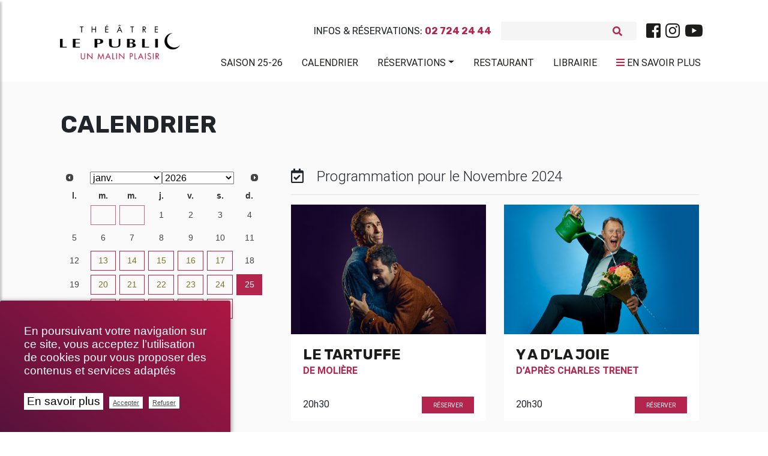

--- FILE ---
content_type: text/html; charset=utf-8
request_url: https://www.theatrelepublic.be/calendrier,2?calendrier=2024-11-19
body_size: 16015
content:
<!DOCTYPE HTML>
<!--[if lt IE 7 ]> <html class="page_article article_moment composition_moment no-js lt-ie9 lt-ie8 lt-ie7" xmlns="http://www.w3.org/1999/xhtml" xml:lang="fr" lang="fr" dir="ltr"> <![endif]-->
<!--[if IE 7 ]>    <html class="page_article article_moment composition_moment no-js lt-ie9 lt-ie8 lt-ie7" xmlns="http://www.w3.org/1999/xhtml" xml:lang="fr" lang="fr" dir="ltr"> <![endif]-->
<!--[if IE 8 ]>    <html class="page_article article_moment composition_moment no-js lt-ie9 lt-ie8" xmlns="http://www.w3.org/1999/xhtml" xml:lang="fr" lang="fr" dir="ltr"> <![endif]-->
<!--[if (gt IE 8)|!(IE)]><!-->
<html class="page_article article_moment composition_moment no-js" xmlns="http://www.w3.org/1999/xhtml" xml:lang="fr" lang="fr" dir="ltr">
<!--<![endif]-->
  <head>
    
    <meta http-equiv="Content-Type" content="text/html; charset=utf-8" />
    

    <title>Calendrier Théâtre Le Public</title>
<meta http-equiv="Content-Type" content="text/html; charset=utf-8" />
<link rel="alternate" type="application/rss+xml" title="syndiquer sxite" href="spip.php?page=backend" />
<meta name="viewport" content="width=device-width, initial-scale=1.0, maximum-scale=1.0, user-scalable=0, shrink-to-fit=no">
<script type='text/javascript'>var var_zajax_content='content';</script><script>
var mediabox_settings={"auto_detect":true,"ns":"box","tt_img":true,"sel_g":"#documents_portfolio a[type='image\/jpeg'],#documents_portfolio a[type='image\/png'],#documents_portfolio a[type='image\/gif']","sel_c":".mediabox","str_ssStart":"Diaporama","str_ssStop":"Arr\u00eater","str_cur":"{current}\/{total}","str_prev":"Pr\u00e9c\u00e9dent","str_next":"Suivant","str_close":"Fermer","str_loading":"Chargement\u2026","str_petc":"Taper \u2019Echap\u2019 pour fermer","str_dialTitDef":"Boite de dialogue","str_dialTitMed":"Affichage d\u2019un media","splash_url":"","lity":{"skin":"_simple-dark","maxWidth":"90%","maxHeight":"90%","minWidth":"400px","minHeight":"","slideshow_speed":"2500","opacite":"0.9","defaultCaptionState":"expanded"}};
</script>
<!-- insert_head_css -->
<link rel="stylesheet" href="plugins-dist/mediabox/lib/lity/lity.css?1737044142" type="text/css" media="all" />
<link rel="stylesheet" href="plugins-dist/mediabox/lity/css/lity.mediabox.css?1737044142" type="text/css" media="all" />
<link rel="stylesheet" href="plugins-dist/mediabox/lity/skins/_simple-dark/lity.css?1737044142" type="text/css" media="all" /><link rel="stylesheet" href="plugins/auto/emb_pdf/v1.3.0/css/emb_pdf.css" type="text/css" />
<!-- Debut CS -->
<link rel="stylesheet" href="local/couteau-suisse/header.css" type="text/css" media="all" />
<!-- Fin CS -->
<link rel="stylesheet" href="plugins/auto/typoenluminee/v4.0.0/css/enluminurestypo.css" type="text/css" media="all" /><link rel="stylesheet" href="plugins/auto/albums/v4.4.0/css/albums.css" type="text/css" /><link rel="stylesheet" href="plugins/auto/media/v1.6.0/css/media.css" type="text/css" media="all" />
<link rel='stylesheet' href='plugins/auto/videos/v0.12.9/theme/css/videos.css' type='text/css' media='all' />
<link rel='stylesheet' href='plugins/auto/cvtupload/v2.2.0/css/cvtupload.css?1740473852' type='text/css' media='all' />

 <!-- Font Awesome -->
<link rel="stylesheet" href="https://use.fontawesome.com/releases/v5.7.0/css/all.css" integrity="sha384-lZN37f5QGtY3VHgisS14W3ExzMWZxybE1SJSEsQp9S+oqd12jhcu+A56Ebc1zFSJ" crossorigin="anonymous">
<link rel="stylesheet" href="squelettes/assets/css/bootstrap.min.css" type="text/css" />
<link rel="stylesheet" href="squelettes/assets/css/mdb.min.css" type="text/css" />
<link rel="stylesheet" href="https://cdnjs.cloudflare.com/ajax/libs/malihu-custom-scrollbar-plugin/3.1.5/jquery.mCustomScrollbar.min.css">
<link rel="stylesheet" href="https://cdnjs.cloudflare.com/ajax/libs/jqueryui/1.13.2/themes/base/jquery-ui.min.css">
<link rel="stylesheet" href="https://cdnjs.cloudflare.com/ajax/libs/jqueryui/1.13.2/themes/base/theme.min.css">
<link rel="stylesheet" href="squelettes/assets/css/style.css" type="text/css" />
<link rel="stylesheet" href="squelettes/assets/css/color.css" type="text/css" />
<link rel="stylesheet" href="squelettes/assets/css/fontello.css" type="text/css" />
<link rel="stylesheet" href="spip.php?page=styles" type="text/css" media="screen, projection" />
<link rel="stylesheet" type="text/css" href="squelettes/assets/css/impression.css" media="print">
<script src="prive/javascript/jquery.js?1737044140" type="text/javascript"></script>
<script src="prive/javascript/jquery.form.js?1737044140" type="text/javascript"></script>
<script src="prive/javascript/jquery.autosave.js?1737044140" type="text/javascript"></script>
<script src="prive/javascript/jquery.placeholder-label.js?1737044140" type="text/javascript"></script>
<script src="prive/javascript/ajaxCallback.js?1737044140" type="text/javascript"></script>
<script src="prive/javascript/js.cookie.js?1737044140" type="text/javascript"></script>
<script src="plugins/auto/videos/v0.12.9/lib/html5media-1.1.8/api/html5media.min.js?1695905753" type="text/javascript"></script>
<!-- insert_head -->
<script src="plugins-dist/mediabox/lib/lity/lity.js?1737044142" type="text/javascript"></script>
<script src="plugins-dist/mediabox/lity/js/lity.mediabox.js?1737044142" type="text/javascript"></script>
<script src="plugins-dist/mediabox/javascript/spip.mediabox.js?1737044142" type="text/javascript"></script>
<link rel="stylesheet" href="plugins/auto/cibc/v1.9.2/_css/cibc_en_bas_a_droite.css" type="text/css" media="all" />
<script type="text/javascript"><!-- 
                var cibcXiti = "";var cibcIdga = ""; function cibcPath(){var cipath=window.location.pathname;cipath=cipath.substring(0,cipath.lastIndexOf("/"));if(cipath===-1)cipath="/";else cipath=cipath+"/";return cipath}function cibcHref(){return window.location.protocol+"//"+window.location.host+cibcPath()}function cibcHrefSansParam() {var cihref = document.location.href; var n = cihref.indexOf("&cibcOptOut"); if (n > 1){cihref = cihref.substring(0,n);} n = cihref.indexOf("&cibcIDGA"); if (n > 1){cihref = cihref.substring(0,n);} return cihref;}function cibcGetExpireDate(){var cookieTimeout=34128000000;var date=new Date();date.setTime(date.getTime()+cookieTimeout);var expires="expires="+date.toGMTString();return expires}function cibcSetCookie(nom,valeur){document.cookie=nom+"="+valeur+";"+cibcGetExpireDate()+"; path="+cibcPath()}function cibcSetCookieConsentOui(){document.cookie="cibcConsent=oui;"+cibcGetExpireDate()+" ; path="+cibcPath()}function cibcSetCookieConsentNon(){document.cookie="cibcConsent=non;"+cibcGetExpireDate()+" ; path="+cibcPath()}function cibcGetCookie(NomDuCookie){if(document.cookie.length>0){begin=document.cookie.indexOf(NomDuCookie+"=");if(begin!=-1){begin+=NomDuCookie.length+1;end=document.cookie.indexOf(";",begin);if(end==-1)end=document.cookie.length;return unescape(document.cookie.substring(begin,end))}}return ""}function cibcGetCookieConsent(){consentCookie=cibcGetCookie("cibcConsent");if(!consentCookie){if(1==2){cibcSetCookieConsentOui();consentCookie="oui"}}return consentCookie}function cibcGetUrlParam(name){name=name.replace(/[\[]/,"\\[").replace(/[\]]/,"\\]");var regex=new RegExp("[\?&]"+name+"=([^&#]*)");var results=regex.exec(window.location.search);if(results==null)return "";else return results[1]}function cibcFade(element){var op=1;var ua=navigator.userAgent.toLowerCase();var isIE=false;if(ua.indexOf("msie")!=-1){isIE=true}var timer=setInterval(function(){if(op<=0.1){clearInterval(timer);element.parentNode.removeChild(element)}else{element.style.opacity=op;if(isIE===true){element.style.filter="alpha(opacity="+op*100+")"}op-=op*0.1}},50)}function cibcDemander(){if(cibcGetCookie("spip_admin")&&3==2){cibcSetCookieConsentOui()}else{var bodytag=document.getElementsByTagName("body")[0];var div=document.createElement("div");div.setAttribute("id","banniere-cookie");div.innerHTML=decodeURIComponent("%3Cdiv%20class%3D%22cicb_texte%22%3E%3Cp%3EEn%20poursuivant%20votre%20navigation%20sur%20ce%20site%2C%20vous%20acceptez%20l%E2%80%99utilisation%20de%20cookies%20pour%20vous%20proposer%20des%20contenus%20et%20services%20adapt%C3%A9s%3C%2Fp%3E%3C%2Fdiv%3E%3Cdiv%20class%3D%22cicb_boutons%22%3E%3Ca%20class%3D%22bouton%20savoir%22%20href%3D%22politique-de-confidentialite%3Flang%3Dfr%22%20title%3D%22En%20savoir%20plus%20sur%20la%20gestion%20des%20cookies%22%3EEn%20savoir%20plus%3C%2Fa%3E%3Cbutton%20type%3D%22button%22%20class%3D%22bouton%20accepte%22%20onclick%3D%22javascript%3AcibcAccepte%28%29%22%20%20title%3D%22Accepter%20les%20cookies%22%3EAccepter%3C%2Fbutton%3E%3Cbutton%20type%3D%22button%22%20class%3D%22bouton%20refus%22%20onclick%3D%22javascript%3AcibcRefuse%28%29%22%20%20title%3D%22Refuser%20les%20cookies%22%3ERefuser%3C%2Fbutton%3E%3C%2Fdiv%3E");bodytag.insertBefore(div,bodytag.firstChild);cibcSetCookie("cibcInit","oui");}}function cibcRefuse(){cibcSetCookieConsentNon();var element = document.getElementById("banniere-cookie"); element.parentNode.removeChild(element);}function cibcAccepte(){cibcSetCookieConsentOui();var element=document.getElementById("banniere-cookie");element.parentNode.removeChild(element)}function cibcRemoveMe(){cibcSetCookieConsentOui();var element=document.getElementById("banniere-cookie");cibcFade(element)}function cibcRetour(){divRetour = document.getElementById("cibcRetour");if(divRetour!=null){if(divRetour.firstChild.className=="cibcRetour"){divRetour.firstChild.href = document.referrer;}}}function cibcOptOutExterne(){if(1==2 || document.getElementById("cibcSavoirPlus")!=null  || cibcHrefSansParam() == cibcHref() + decodeURIComponent("politique-de-confidentialite%3Flang%3Dfr")){var cibcLiens=document.getElementsByTagName("a");for(var i=0;i<cibcLiens.length;i++){if(cibcLiens[i].className.substring(0,10)=="cibcOptOut"){cibcLiens[i].id="cibc"+i;cibcLiens[i].setAttribute("onclick","cibcCreerImg(this.id); return false;");cibcTableauOptOutExterne["cibc"+i]=cibcLiens[i].href;cibcLiens[i].href=""}}}}function cibcCreerImg(i){if(cibcTableauOptOutExterne[i]!==undefined&&cibcTableauOptOutExterne[i]){var element=document.getElementById(i);var img=document.createElement("img");img.setAttribute("src",cibcTableauOptOutExterne[i]);element.insertBefore(img,element.firstChild);cibcTableauOptOutExterne[i]=""}return false}function cibcAfficheLien(valeur_param,valeur_cookie){if(1==2 || document.getElementById("cibcSavoirPlus")!=null  || cibcHrefSansParam() == cibcHref() + decodeURIComponent("politique-de-confidentialite%3Flang%3Dfr")){divOptout=document.getElementById("cibcOptOut"+valeur_param);if(divOptout!=null){divOptout.firstChild.className="spip_in";if(valeur_cookie&&valeur_cookie!="non"){divOptout.style.display="none"}else{divOptout.style.display="inline"}}divOptin=document.getElementById("cibcOptIn"+valeur_param);if(divOptin!=null){divOptin.firstChild.className="spip_in";if(valeur_cookie&&valeur_cookie!="non"){divOptin.style.display="inline"}else{divOptin.style.display="none"}}}}function cibcOptOut(){if (cibcGetCookieConsent()=="non"){return "oui";} else {return "non";}consentCookie=cibcGetCookieConsent();if(consentCookie=="oui")return"non";else if(consentCookie=="non")return"oui";else return ""}function cibcOptOutXITI(){if (cibcGetCookieConsent()=="non"){return "oui";} else {return "non";}return cibcXiti}function cibcOptOutGA(){if (cibcGetCookieConsent()=="non"){return "oui";} else {return "non";}return cibcIdga}function cibcLoad(){var consentCookie=cibcGetCookieConsent();var cibcParams=[];var cibcCookies=[];cibcParams[0]="CIBC";cibcCookies[0]="";cibcRetour();var paramUrl=cibcGetUrlParam("cibcOptOut");if(paramUrl=="oui"){cibcSetCookieConsentNon();consentCookie="non";for(var i=1;i<cibcCookies.length;i++){if(cibcCookies[i]){cibcSetCookie("cibcOptOut"+cibcParams[i],"oui")};cibcCookies[i]="oui";}}if(paramUrl=="non"){cibcSetCookieConsentOui();consentCookie="oui";for(var i=1;i<cibcCookies.length;i++){if(cibcCookies[i]){cibcSetCookie("cibcOptOut"+cibcParams[i],"non")};cibcCookies[i]="non";}}if(!consentCookie){if(1==2){cibcSetCookieConsentOui();consentCookie="oui"}else{cibcDemander()}}var divOptout="";var divOptin="";if(consentCookie=="oui")cibcCookies[0]="non";else if(consentCookie=="non")cibcCookies[0]="oui";for(var i=0;i<cibcParams.length;i++){cibcAfficheLien(cibcParams[i],cibcCookies[i]);}}var cibcTableauOptOutExterne=[];if(window.jQuery){jQuery(document).ready(function($){cibcLoad()})}else{window.onload=function(){cibcLoad()}}
                 -->
                </script>
<!-- Debut CS -->
<script src="local/couteau-suisse/header.js" type="text/javascript"></script>
<!-- Fin CS -->
<link rel="stylesheet" type="text/css" href="plugins/auto/incarner/v3.0.0/css/incarner.css?1754554518" />
<!-- début de : ckeditor_insert_head -->
<script type="application/javascript" src="https://www.theatrelepublic.be/plugins/auto/ckeditor/v1.2.10/lib/ckeditor/ckeditor.js?1716900834"></script>
<script type="application/javascript">CKEDITOR.config.jqueryOverrideVal=true;</script>
<script type="application/javascript" src="https://www.theatrelepublic.be/plugins/auto/ckeditor/v1.2.10/lib/ckeditor/adapters/jquery.js?1716900834"></script>
<script type="application/javascript" src="local/cache-js/jsdyn-ckeditor4spip_js-9e721f26.js?1760612238"></script>
<script type="application/javascript">
$(document).ready(function(){
	function loadCKEditor() {
		// la configuration de ckeditor :
		CKEDITOR.ckeditorpath="https:\/\/www.theatrelepublic.be\/plugins\/auto\/ckeditor\/v1.2.10\/lib\/ckeditor\/ckeditor.js";
		CKEDITOR.spipurl="https:\/\/www.theatrelepublic.be\/spip.php";
		CKEDITOR.ckpreferedversion='4.19.1';
		CKEDITOR.ckeditmode='ckeditor';
		CKEDITOR.ckConfig = {"minwidth":728,"vignette":200,"filebrowserSpipdocBrowseUrl":"https:\/\/www.theatrelepublic.be\/spip.php?page=select_documents","format_tags":"h1;h2;h3;p;div","format_h1":{"element":"h1","attributes":{"class":"spip"}},"format_h2":{"element":"h2","attributes":{"class":"spip"}},"format_h3":{"element":"h3","attributes":{"class":"spip"}},"format_p":{"element":"p","attributes":{"class":"spip"}},"format_div":{"element":"div","attributes":{"class":"spip"}},"forcePasteAsPlainText":"on","toolbar_SpipFull":[["Source"],["Cut","Copy","Paste","PasteText"],["SpellChecker","Scayt"],["Undo","Redo"],["Find","Replace"],["SelectAll","RemoveFormat"],["Bold","Italic","Underline","Strike"],["Subscript","Superscript"],["NumberedList","BulletedList","Outdent","Indent"],"\/",["JustifyLeft","JustifyCenter","JustifyRight","JustifyBlock"],["Spip","Link","Unlink","Anchor"],["SpipModeles"],["Image","Table","HorizontalRule","SpecialChar"],"\/",["Styles","Format","Font","FontSize"],["TextColor","BGColor"],["Maximize","ShowBlocks"]],"toolbar_SpipBasic":[["Cut","Copy","PasteText","-","Bold","Italic","Underline","-","NumberedList","BulletedList","-","Spip","Link","Unlink","-","About"]],"toolbar":"SpipFull","uiColor":"#f5f5f5","language":"fr","contentsCss":["https:\/\/www.theatrelepublic.be\/prive\/spip_style.css?1737044140","https:\/\/www.theatrelepublic.be\/plugins\/auto\/ckeditor\/v1.2.10\/css\/cked-editor.css?1716900834","https:\/\/fonts.googleapis.com\/css?family=Roboto|Rubik"],"font_names":"serif;sans serif;monospace;cursive;fantasy;Roboto;Rubik","filebrowserBrowseUrl":"https:\/\/www.theatrelepublic.be\/spip.php?page=filebrowser&type=files","filebrowserImageBrowseLinkUrl":"https:\/\/www.theatrelepublic.be\/spip.php?page=filebrowser&type=files","filebrowserImageBrowseUrl":"https:\/\/www.theatrelepublic.be\/spip.php?page=filebrowser&type=images","filebrowserFlashBrowseUrl":"https:\/\/www.theatrelepublic.be\/spip.php?page=filebrowser&type=flash","filebrowserUploadUrl":"https:\/\/www.theatrelepublic.be\/spip.php?page=filebrowser&type=files&mode=direct","filebrowserImageUploadUrl":"https:\/\/www.theatrelepublic.be\/spip.php?page=filebrowser&type=images&mode=direct","filebrowserFlashUploadUrl":"https:\/\/www.theatrelepublic.be\/spip.php?page=filebrowser&type=flash&mode=direct","filebrowserWindowWidth":682,"filebrowserWindowHeight":500,"extraPlugins":"spip,spipmodeles","loadExtraPlugins":{"spip":"https:\/\/www.theatrelepublic.be\/plugins\/auto\/ckeditor\/v1.2.10\/ckeditor-plugin\/spip\/","spipmodeles":"https:\/\/www.theatrelepublic.be\/plugins\/auto\/ckeditor\/v1.2.10\/ckeditor-plugin\/spipmodeles\/"},"colorButton_colors":"b4254e,000000,1d1d1b,FFFFFF,302570","height":500,"scayt_autoStartup":false,"scayt_sLang":"fr_FR","resize_enabled":true,"entities":false,"skin":"moono-lisa","enterMode":2,"shiftEnterMode":1,"stylesCombo_stylesSet":"spip-styles:https:\/\/www.theatrelepublic.be\/spip.php?page=spip-styles.js","removeDialogTabs":"link:advanced","fontSize_sizes":"8\/8px;9\/9px;10\/10px;11\/11px;12\/12px;14\/14px;16\/16px;18\/18px;20\/20px;22\/22px;24\/24px;26\/26px;28\/28px;36\/36px;48\/48px;72\/72px","dialog_startupFocusTab":true,"readOnly":false,"spip_contexte":{"id":null,"type":null},"forceEnterMode":true,"removePlugins":"blockquote,div,docprops,flash,iframe,image2,newpage,pagebreak,pastefromword,placeholder,preview,print,save,smiley,templates,uicolor,forms,devtools","allowedContent":true,"fullPage":false};

		var ajaxload=[{"0":"#formulaire_forum textarea[name=texte]","1":"Basic","3":"54c01556b8a644870e0ec01f26dd1541"},{"0":"textarea.crayon-active","1":"Full","3":"1c62eb7851e9eaf12196e323a2b31960"}];
		CKEDITOR.instances = [] ; // normalement aucune instances de CKEDITOR n'est valide à cet instant, on les vide.
		fullInitCKEDITOR(ajaxload) ;
	}

	if(typeof onAjaxLoad == 'function') onAjaxLoad(loadCKEditor);
	loadCKEditor();
}) ;

	</script>
<!-- fin de : ckeditor_insert_head -->
<script type='text/javascript'>var CONFIG_WMODE = 'opaque';</script>
<meta name="generator" content="SPIP 4.2.17" />
<link rel="icon" href="squelettes/favicon.ico" />
<style>
	.spip-admin-float{

	}
</style>

<!--seo_insere--><meta name="description" content="Les spectacles &#224; voir en ce moment au Th&#233;&#226;tre Le Public." />
<meta name="keywords" content="&#034;calendrier theatre le public&#034;, &#034;saison 2019-2020 th&#233;&#226;tre le public&#034;, &#034;calendrier th&#233;&#226;tre le public&#034;, &#034;agenda th&#233;&#226;tre le public&#034;, &#034;spectacles &#224; voir th&#233;&#226;tre le public&#034;, &#034;spectacles &#224; voir en ce moment&#034;, Bruxelles, th&#233;&#226;tre, theatre, &#034;th&#233;&#226;tre le public&#034;, &#034;theatre le public&#034;, &#034;spectacle &#224; bruxelles&#034;, &#034;th&#233;&#226;tre &#224; bruxelles&#034;, &#034;spectacles &#224; voir en ce moment &#224; Bruxelles&#034;, &#034;pi&#232;ces &#224; voir en ce moment &#224; Bruxelles&#034;" />
<meta name="copyright" content="Th&#233;&#226;tre Le Public" />
<meta name="author" content="Th&#233;&#226;tre Le Public" />
<meta name="robots" content="INDEX, FOLLOW" />
<script type="text/javascript">
(function(i,s,o,g,r,a,m){i['GoogleAnalyticsObject']=r;i[r]=i[r]||function(){
(i[r].q=i[r].q||[]).push(arguments)},i[r].l=1*new Date();a=s.createElement(o),
m=s.getElementsByTagName(o)[0];a.async=1;a.src=g;m.parentNode.insertBefore(a,m)
})(window,document,'script','//www.google-analytics.com/analytics.js','ga');
ga('create', 'UA-151525957-1', 'auto');
ga('send', 'pageview');
</script>
    
    	<meta property="og:type" content="website" />
		<meta property="og:locale" content="fr_FR" />
		<meta property="og:site_name" content="Théâtre Le Public"/>
		<meta property="og:title" content="Calendrier" />
		
		<meta property="og:url" content="https://www.theatrelepublic.be/calendrier,2?calendrier=2024-11-19" />
		
    
     
  </head>
  <body class="">
	<div class="wrapper">

	<!-- Navbar -->
<nav class="navbar navbar-expand-lg scrolling-navbar shadow-none z-index-50">
	<div class="container">
		<div class="row w-100 justify-content-between">



			<div class="col-lg-2">
			  <div class="breadcrumb-dn mx-auto mr-lg-auto pt-4 text-center text-lg-left">
		        <a class="navbar-brand navbar-toggleable-md double-nav logo-vf mx-auto justify-content-center align-items-center " href="https://www.theatrelepublic.be"><img src="local/cache-vignettes/L300xH87/siteon0_1_-21ae9.png?1759394280" width="200"/></a>
		      </div>
			</div>
			<div class="col-lg-10 mt-4">
				<div class="sub-nav d-flex justify-content-center justify-content-lg-end align-items-center mb-3">
					<p class="text-uppercase font-bis mb-0 mr-3">Infos & Réservations: <b>02 724 24 44</b></p>
					
<form class="search-form" action="spip.php?page=recherche" method="get">
	<input name="page" value="recherche" type="hidden"
/>
	
	<div class="form-inline grey lighten-4 rounded mr-lg-3">
		<input type="search" class="form-control grey lighten-4 form-control-sm mr-3 w-75 border-0" placeholder="" name="recherche" id="recherche" accesskey="4" autocapitalize="off" autocorrect="on" />
		<i class="fas fa-search pink-text" aria-hidden="true"></i>
	</div>
</form>




<div class="d-none d-md-block"><ul class="menu-liste menu-items nav justify-content-center" data-depth="0">
		<li class="menu-entree item menu-items__item menu-items__item_lien nav-item p-0">
		<a href="https://www.facebook.com/theatrelepublic/" class="menu-items__lien nav-link text-dark p-0 spip_out"><i class="fab fa-facebook-square fa-2x"></i></a> 
		</li>
		<li class="menu-entree item menu-items__item menu-items__item_lien nav-item p-0">
		<a href="https://www.instagram.com/theatrelepublic/" class="menu-items__lien nav-link text-dark p-0 spip_out"><i class="fab fa-instagram fa-2x"></i></a> 
		</li>
		<li class="menu-entree item menu-items__item menu-items__item_lien nav-item p-0">
		<a href="https://www.youtube.com/channel/UCOlMYqAIpqgEB6mEq7fUCwQ" class="menu-items__lien nav-link text-dark p-0 spip_out"><i class="fab fa-youtube fa-2x"></i></a> 
		</li>
		
	</ul></div>
				</div>
				<div class="d-flex d-lg-none justify-content-between">

				 <!-- Collapse button -->
				 <a href="#" class="pink-text p-0 text-uppercase sidebarColLeft"><i class="fas fa-bars"></i> <span class="text-dark">Menu</span></a>
				 <a href="#" class="pink-text p-0 text-uppercase sidebarCol"><i class="fas fa-bars"></i> <span class="text-dark">En savoir plus</span></a>

				</div>

				<!-- Collapsible content -->
				<div  class="collapse navbar-collapse" id="basicExampleNav">
				  <ul class="menu-liste menu-items components nav navbar-nav nav-flex-icons justify-content-start justify-content-lg-end ml-auto text-uppercase" data-depth="0">
		<li class="menu-entree item menu-items__item menu-items__item_objet menu-items__item_article nav-item wow fadeInRight mr-lg-2 align-items-center">
		<a href="saison-2025-2026" class="menu-items__lien nav-link text-dark pl-3 waves-effect waves-light">Saison 25-26</a>
				 
		</li>
		<li class="menu-entree item menu-items__item menu-items__item_objet menu-items__item_article nav-item wow fadeInRight mr-lg-2 align-items-center on active">
		<a href="calendrier,2" class="menu-items__lien nav-link text-dark pl-3 waves-effect waves-light">Calendrier</a> 
		</li>
		<li class="menu-entree item menu-items__item menu-items__item_objet menu-items__item_article nav-item wow fadeInRight mr-lg-2 align-items-center">
		<a href="reservations" class="menu-items__lien nav-link text-dark pl-3 waves-effect waves-light">Réservations</a>
				<ul class="menu-liste menu-items" data-depth="1">
		<li class="menu-entree item menu-items__item menu-items__item_lien">
		<a href="https://shop.utick.net/?module=CATALOGUE&pos=THEATRELEPUBLIC&catalogueid=10" class="menu-items__lien spip_out">Abonnements</a> 
		</li>
		<li class="menu-entree item menu-items__item menu-items__item_lien">
		<a href="https://shop.utick.net/?module=CATALOGUE&pos=THEATRELEPUBLIC&catalogueid=1" class="menu-items__lien spip_out">Tickets</a>
				 
		</li>
		<li class="menu-entree item menu-items__item menu-items__item_lien">
		<a href="https://shop.utick.net/?module=MYSPACE&pos=THEATRELEPUBLIC" class="menu-items__lien spip_out">Espace Client</a> 
		</li>
		
		
	</ul> 
		</li>
		
		<li class="menu-entree item menu-items__item menu-items__item_objet menu-items__item_article nav-item wow fadeInRight mr-lg-2 align-items-center">
		<a href="restaurants" class="menu-items__lien nav-link text-dark pl-3 waves-effect waves-light">Restaurant</a> 
		</li>
		<li class="menu-entree item menu-items__item menu-items__item_objet menu-items__item_rubrique nav-item wow fadeInRight mr-lg-2 align-items-center">
		<a href="librairie" class="menu-items__lien nav-link text-dark pl-3 waves-effect waves-light">Librairie</a> 
		</li>
		
	</ul>
				  <ul class="menu-liste menu-items nav navbar-nav nav-flex-icons justify-content-center justify-content-lg-end text-uppercase pt-1 mr-1">
				  <li class="d-none d-lg-flex text-uppercase mt-m3"><a href="#" class="pink-text nav-link text-dark pl-3 waves-effect waves-light w-100 sidebarCol"><i class="fas fa-bars"></i> <span class="text-dark">En savoir plus</span></a></li>
				  </ul>

				</div>

			</div>

		</div>
	</div>
</nav>
<!-- /.Navbar -->	<!-- Sidebar  -->
        <nav id="sidebar" class="white">
            <div id="dismiss" class="elegant-color-dark">
                <i class="fas fa-arrow-right"></i>
            </div>


			<div class="navnav py-5">
            <ul class="menu-liste menu-items components" data-depth="0">
		<li class="menu-entree item menu-items__item menu-items__item_objet menu-items__item_rubrique">
		<a href="qui-sommes-nous" class="menu-items__lien">Qui sommes-nous&nbsp;?</a>
				<ul class="menu-liste menu-items" data-depth="1">
		<li class="menu-entree item menu-items__item menu-items__item_objet menu-items__item_article">
		<a href="theatre-le-public" class="menu-items__lien">Théâtre le Public</a> 
		</li>
		<li class="menu-entree item menu-items__item menu-items__item_objet menu-items__item_article">
		<a href="l-equipe-et-contacts" class="menu-items__lien">L’équipe et contacts</a> 
		</li>
		<li class="menu-entree item menu-items__item menu-items__item_lien">
		<a href="https://www.google.be/maps/@50.8512809,4.3767271,3a,75y,5.09h,77.55t/data=!3m7!1e1!3m5!1sQnZEwt35E_kAAAQZWvFGrA!2e0!3e2!7i13312!8i6656?hl=fr-BE" class="menu-items__lien spip_out">Visite virtuelle</a> 
		</li>
		<li class="menu-entree item menu-items__item menu-items__item_objet menu-items__item_article">
		<a href="memoires-public" class="menu-items__lien">Mémoires Public</a> 
		</li>
		<li class="menu-entree item menu-items__item menu-items__item_objet menu-items__item_article">
		<a href="l-ecole-sur-scene" class="menu-items__lien">L&#8217;École sur Scène</a> 
		</li>
		<li class="menu-entree item menu-items__item menu-items__item_objet menu-items__item_article">
		<a href="les-amis-du-public" class="menu-items__lien">Les amis du Public</a> 
		</li>
		<li class="menu-entree item menu-items__item menu-items__item_objet menu-items__item_article">
		<a href="projet-uccle" class="menu-items__lien">Projet Uccle</a> 
		</li>
		
	</ul> 
		</li>
		<li class="menu-entree item menu-items__item menu-items__item_objet menu-items__item_rubrique">
		<a href="spectacles" class="menu-items__lien">Spectacles</a>
				<ul class="menu-liste menu-items" data-depth="1">
		<li class="menu-entree item menu-items__item menu-items__item_objet menu-items__item_article">
		<a href="saison-2025-2026" class="menu-items__lien">Saison 2025-2026</a> 
		</li>
		<li class="menu-entree item menu-items__item menu-items__item_objet menu-items__item_rubrique">
		<a href="le-p-tit-kabberdoech" class="menu-items__lien">Le P&#8217;tit Kabberdoech</a> 
		</li>
		<li class="menu-entree item menu-items__item menu-items__item_objet menu-items__item_rubrique">
		<a href="retrouvailles" class="menu-items__lien">Retrouvailles</a> 
		</li>
		<li class="menu-entree item menu-items__item menu-items__item_objet menu-items__item_article">
		<a href="a-voir-en-famille" class="menu-items__lien">À voir en famille</a> 
		</li>
		<li class="menu-entree item menu-items__item menu-items__item_objet menu-items__item_article">
		<a href="en-tournee" class="menu-items__lien">En tournée</a> 
		</li>
		<li class="menu-entree item menu-items__item menu-items__item_objet menu-items__item_article">
		<a href="archives-saisons" class="menu-items__lien">Archives</a> 
		</li>
		
	</ul> 
		</li>
		<li class="menu-entree item menu-items__item menu-items__item_lien">
		<a href="https://vod.theatrelepublic.be/fr" class="menu-items__lien">VOD/LIVE</a> 
		</li>
		<li class="menu-entree item menu-items__item menu-items__item_objet menu-items__item_rubrique">
		<a href="billetterie" class="menu-items__lien">Billetterie</a>
				<ul class="menu-liste menu-items" data-depth="1">
		<li class="menu-entree item menu-items__item menu-items__item_objet menu-items__item_article">
		<a href="informations" class="menu-items__lien">Informations</a> 
		</li>
		<li class="menu-entree item menu-items__item menu-items__item_objet menu-items__item_article">
		<a href="tarifs-tickets" class="menu-items__lien">Tarifs tickets</a>
				 
		</li>
		<li class="menu-entree item menu-items__item menu-items__item_objet menu-items__item_article">
		<a href="tarifs-abonnements,12" class="menu-items__lien">Tarifs abonnements</a> 
		</li>
		<li class="menu-entree item menu-items__item menu-items__item_lien">
		<a href="https://shop.utick.net/?module=MYSPACE&pos=THEATRELEPUBLIC" class="menu-items__lien spip_out">Espace Client</a> 
		</li>
		
	</ul> 
		</li>
		<li class="menu-entree item menu-items__item menu-items__item_objet menu-items__item_rubrique">
		<a href="services" class="menu-items__lien">Services</a>
				<ul class="menu-liste menu-items" data-depth="1">
		<li class="menu-entree item menu-items__item menu-items__item_objet menu-items__item_article">
		<a href="restaurants" class="menu-items__lien">Restaurant</a> 
		</li>
		<li class="menu-entree item menu-items__item menu-items__item_objet menu-items__item_rubrique">
		<a href="librairie" class="menu-items__lien">Librairie</a>
				 
		</li>
		<li class="menu-entree item menu-items__item menu-items__item_objet menu-items__item_article">
		<a href="parking-et-navette" class="menu-items__lien">Parking &amp; Service Navette</a> 
		</li>
		<li class="menu-entree item menu-items__item menu-items__item_objet menu-items__item_article">
		<a href="service-pedagogique" class="menu-items__lien">Service pédagogique</a> 
		</li>
		<li class="menu-entree item menu-items__item menu-items__item_objet menu-items__item_article">
		<a href="audiodescription,14" class="menu-items__lien">Audiodescription</a> 
		</li>
		
		
	</ul> 
		</li>
		<li class="menu-entree item menu-items__item menu-items__item_objet menu-items__item_rubrique">
		<a href="professionnels" class="menu-items__lien">Professionnels</a>
				<ul class="menu-liste menu-items" data-depth="1">
		<li class="menu-entree item menu-items__item menu-items__item_objet menu-items__item_rubrique">
		<a href="technique" class="menu-items__lien">Technique</a> 
		</li>
		<li class="menu-entree item menu-items__item menu-items__item_objet menu-items__item_rubrique">
		<a href="location-de-salles" class="menu-items__lien">Location de salles</a> 
		</li>
		<li class="menu-entree item menu-items__item menu-items__item_objet menu-items__item_rubrique">
		<a href="offres-d-emploi-stage" class="menu-items__lien">Offres d&#8217;emploi &amp; stage</a> 
		</li>
		
	</ul> 
		</li>
		<li class="menu-entree item menu-items__item menu-items__item_objet menu-items__item_article">
		<a href="infos-pratiques" class="menu-items__lien">Infos pratiques</a> 
		</li>
		<li class="menu-entree item menu-items__item menu-items__item_objet menu-items__item_rubrique">
		<a href="blog" class="menu-items__lien">Blog</a> 
		</li>
		
	</ul></div>

        </nav>

         <!-- Sidebar  -->
        <nav id="sidebarleft" class="white">
            <div id="dismiss" class="right elegant-color-dark">
                <i class="fas fa-arrow-left"></i>
            </div>


			<div class="navnav py-5">
            <ul class="menu-liste menu-items components nav navbar-nav nav-flex-icons justify-content-start justify-content-lg-end ml-auto text-uppercase" data-depth="0">
		<li class="menu-entree item menu-items__item menu-items__item_objet menu-items__item_article nav-item wow fadeInRight mr-lg-2 align-items-center">
		<a href="saison-2025-2026" class="menu-items__lien nav-link text-dark pl-3 waves-effect waves-light">Saison 25-26</a>
				 
		</li>
		<li class="menu-entree item menu-items__item menu-items__item_objet menu-items__item_article nav-item wow fadeInRight mr-lg-2 align-items-center on active">
		<a href="calendrier,2" class="menu-items__lien nav-link text-dark pl-3 waves-effect waves-light">Calendrier</a> 
		</li>
		<li class="menu-entree item menu-items__item menu-items__item_objet menu-items__item_article nav-item wow fadeInRight mr-lg-2 align-items-center">
		<a href="reservations" class="menu-items__lien nav-link text-dark pl-3 waves-effect waves-light">Réservations</a>
				<ul class="menu-liste menu-items" data-depth="1">
		<li class="menu-entree item menu-items__item menu-items__item_lien">
		<a href="https://shop.utick.net/?module=CATALOGUE&pos=THEATRELEPUBLIC&catalogueid=10" class="menu-items__lien spip_out">Abonnements</a> 
		</li>
		<li class="menu-entree item menu-items__item menu-items__item_lien">
		<a href="https://shop.utick.net/?module=CATALOGUE&pos=THEATRELEPUBLIC&catalogueid=1" class="menu-items__lien spip_out">Tickets</a>
				 
		</li>
		<li class="menu-entree item menu-items__item menu-items__item_lien">
		<a href="https://shop.utick.net/?module=MYSPACE&pos=THEATRELEPUBLIC" class="menu-items__lien spip_out">Espace Client</a> 
		</li>
		
		
	</ul> 
		</li>
		
		<li class="menu-entree item menu-items__item menu-items__item_objet menu-items__item_article nav-item wow fadeInRight mr-lg-2 align-items-center">
		<a href="restaurants" class="menu-items__lien nav-link text-dark pl-3 waves-effect waves-light">Restaurant</a> 
		</li>
		<li class="menu-entree item menu-items__item menu-items__item_objet menu-items__item_rubrique nav-item wow fadeInRight mr-lg-2 align-items-center">
		<a href="librairie" class="menu-items__lien nav-link text-dark pl-3 waves-effect waves-light">Librairie</a> 
		</li>
		
	</ul></div>

        </nav>	<section class="header-rub pt-4 pt-lg-5 mb-0 grey lighten-5">
	<div class="container">
		<div class=" px-3">
		<h1 class="h1-responsive font-weight-bold text-uppercase m-0">Calendrier</h1>

		<div class="chapo lead">
			
		</div>
		</div>
	</div>
</section>
	<div class='ajaxbloc' data-ajax-env='RY8tbQyU4xjOp/xqlXhU1oGInYOG7+7rvIL9kefI/w5x9rWsEMiAUwgeJz29dOXAv5acjzAHhFf1F4P/SSb0P4BGL/bCnPZdtKK/uJirUEaXpUEn3wH6DORR//YvWmvesiT4AK6uuYZLvVVwWklg+D1HIvrAeWj7CPK5++7HA2skveKZKJ10PD6jr7U7MLMvRx3CuJ7lyZfafeVuj9TU7xPsmuZRF4JiFHZKRX6oH0kYxXZLh3Clj38io4zqQUbScxKeGW/derjfa1rmcvFfP9Z3K3KSCYExOddYbpCE7MJ7xKPaXFvM4mP3EA==' data-origin="calendrier,2?calendrier=2024-11-19">
<div class='ajaxbloc' data-ajax-env='RY8tbQyU4xjOp/xqzaPtgsJWj9MFMtIXaCHuIEVFzZZiOca+YKHUQg07jrd0nvECfULqeYL+PSp4TiSXP8JObcsi6InEx831qwIGiNNkGIXYwMabYh4V8HGUM/Pofhj0ATqC3MH/qEORNj3782xGEfJ25CYiBUkVcWeB25KPJSzPlaxf1KV45M6SKACOqHEvC0b+YGi/5RjZ+x1v7+eninl09cRdfmAu+fwWpbZz2mpUFUIZZTbnkDLlj4EwBWcjvlJ6M1vfbQsBwQmDNau32KI+dhDrRk7m/UemkItvk2MKlf7SBN+BKma72dcYFZ77Au2T' data-origin="calendrier,2?calendrier=2024-11-19">

	<section id="top-home"  class="actus-home py-5 grey lighten-5">
		<div class="container">

			<div class="row">

				<div class="col-lg-4">
					<div id="calendar" class="calendriermini minicalendar">
	<h2 class="menu-titre">Calendrier</h2>
	<div class="calendar-container"
					data-json="spip.php?page=calendrier_mini.json&amp;lang=fr"
					data-year="2026"
					data-month="1"
					data-url="calendrier,2?calendrier=2024-11-19"
					data-vardate="calendrier"
					><div class="alt">
			
			<strong>janvier 2026&nbsp;:</strong>
			
			<ul class="liste-items">
			
				<li class="item"><a href="calendrier,2?calendrier=2025-08-19">19 août 2025</a></li>
				
				<li class="item"><a href="calendrier,2?calendrier=-0001-11-30">30 novembre 0001</a></li>
				
				<li class="item"><a href="calendrier,2?calendrier=2025-08-20">20 août 2025</a></li>
				
				<li class="item"><a href="calendrier,2?calendrier=2025-08-21">21 août 2025</a></li>
				
				<li class="item"><a href="calendrier,2?calendrier=2025-08-22">22 août 2025</a></li>
				
				<li class="item"><a href="calendrier,2?calendrier=2025-08-23">23 août 2025</a></li>
				
				<li class="item"><a href="calendrier,2?calendrier=2025-08-26">26 août 2025</a></li>
				
				<li class="item"><a href="calendrier,2?calendrier=2025-08-27">27 août 2025</a></li>
				
				<li class="item"><a href="calendrier,2?calendrier=2025-08-28">28 août 2025</a></li>
				
				<li class="item"><a href="calendrier,2?calendrier=2025-08-29">29 août 2025</a></li>
				
				<li class="item"><a href="calendrier,2?calendrier=2025-08-30">30 août 2025</a></li>
				
				<li class="item"><a href="calendrier,2?calendrier=2025-09-01">1er septembre 2025</a></li>
				
				<li class="item"><a href="calendrier,2?calendrier=2025-09-02">2 septembre 2025</a></li>
				
				<li class="item"><a href="calendrier,2?calendrier=2025-09-03">3 septembre 2025</a></li>
				
				<li class="item"><a href="calendrier,2?calendrier=2025-09-04">4 septembre 2025</a></li>
				
				<li class="item"><a href="calendrier,2?calendrier=2025-09-05">5 septembre 2025</a></li>
				
				<li class="item"><a href="calendrier,2?calendrier=2025-09-06">6 septembre 2025</a></li>
				
				<li class="item"><a href="calendrier,2?calendrier=2025-09-09">9 septembre 2025</a></li>
				
				<li class="item"><a href="calendrier,2?calendrier=2025-09-10">10 septembre 2025</a></li>
				
				<li class="item"><a href="calendrier,2?calendrier=2025-09-11">11 septembre 2025</a></li>
				
				<li class="item"><a href="calendrier,2?calendrier=2025-09-12">12 septembre 2025</a></li>
				
				<li class="item"><a href="calendrier,2?calendrier=2025-09-13">13 septembre 2025</a></li>
				
				<li class="item"><a href="calendrier,2?calendrier=2025-09-14">14 septembre 2025</a></li>
				
				<li class="item"><a href="calendrier,2?calendrier=2025-09-16">16 septembre 2025</a></li>
				
				<li class="item"><a href="calendrier,2?calendrier=2025-09-17">17 septembre 2025</a></li>
				
				<li class="item"><a href="calendrier,2?calendrier=2025-09-18">18 septembre 2025</a></li>
				
				<li class="item"><a href="calendrier,2?calendrier=2025-09-19">19 septembre 2025</a></li>
				
				<li class="item"><a href="calendrier,2?calendrier=2025-09-20">20 septembre 2025</a></li>
				
				<li class="item"><a href="calendrier,2?calendrier=2025-09-23">23 septembre 2025</a></li>
				
				<li class="item"><a href="calendrier,2?calendrier=2025-09-24">24 septembre 2025</a></li>
				
				<li class="item"><a href="calendrier,2?calendrier=2025-09-25">25 septembre 2025</a></li>
				
				<li class="item"><a href="calendrier,2?calendrier=2025-09-26">26 septembre 2025</a></li>
				
				<li class="item"><a href="calendrier,2?calendrier=2025-09-27">27 septembre 2025</a></li>
				
				<li class="item"><a href="calendrier,2?calendrier=2025-09-30">30 septembre 2025</a></li>
				
				<li class="item"><a href="calendrier,2?calendrier=2025-10-01">1er octobre 2025</a></li>
				
				<li class="item"><a href="calendrier,2?calendrier=2025-10-02">2 octobre 2025</a></li>
				
				<li class="item"><a href="calendrier,2?calendrier=2025-10-03">3 octobre 2025</a></li>
				
				<li class="item"><a href="calendrier,2?calendrier=2025-10-04">4 octobre 2025</a></li>
				
				<li class="item"><a href="calendrier,2?calendrier=2025-10-05">5 octobre 2025</a></li>
				
				<li class="item"><a href="calendrier,2?calendrier=2025-10-07">7 octobre 2025</a></li>
				
				<li class="item"><a href="calendrier,2?calendrier=2025-10-08">8 octobre 2025</a></li>
				
				<li class="item"><a href="calendrier,2?calendrier=2025-10-09">9 octobre 2025</a></li>
				
				<li class="item"><a href="calendrier,2?calendrier=2025-10-10">10 octobre 2025</a></li>
				
				<li class="item"><a href="calendrier,2?calendrier=2025-10-11">11 octobre 2025</a></li>
				
				<li class="item"><a href="calendrier,2?calendrier=2025-10-14">14 octobre 2025</a></li>
				
				<li class="item"><a href="calendrier,2?calendrier=2025-10-15">15 octobre 2025</a></li>
				
				<li class="item"><a href="calendrier,2?calendrier=2025-10-16">16 octobre 2025</a></li>
				
				<li class="item"><a href="calendrier,2?calendrier=2025-10-17">17 octobre 2025</a></li>
				
				<li class="item"><a href="calendrier,2?calendrier=2025-10-18">18 octobre 2025</a></li>
				
				<li class="item"><a href="calendrier,2?calendrier=2025-10-21">21 octobre 2025</a></li>
				
				<li class="item"><a href="calendrier,2?calendrier=2025-10-22">22 octobre 2025</a></li>
				
				<li class="item"><a href="calendrier,2?calendrier=2025-10-23">23 octobre 2025</a></li>
				
				<li class="item"><a href="calendrier,2?calendrier=2025-10-24">24 octobre 2025</a></li>
				
				<li class="item"><a href="calendrier,2?calendrier=2025-10-25">25 octobre 2025</a></li>
				
				<li class="item"><a href="calendrier,2?calendrier=2025-10-28">28 octobre 2025</a></li>
				
				<li class="item"><a href="calendrier,2?calendrier=2025-10-29">29 octobre 2025</a></li>
				
				<li class="item"><a href="calendrier,2?calendrier=2025-10-30">30 octobre 2025</a></li>
				
				<li class="item"><a href="calendrier,2?calendrier=2025-10-31">31 octobre 2025</a></li>
				
				<li class="item"><a href="calendrier,2?calendrier=2025-11-01">1er novembre 2025</a></li>
				
				<li class="item"><a href="calendrier,2?calendrier=2025-11-02">2 novembre 2025</a></li>
				
				<li class="item"><a href="calendrier,2?calendrier=2025-11-03">3 novembre 2025</a></li>
				
				<li class="item"><a href="calendrier,2?calendrier=2025-11-04">4 novembre 2025</a></li>
				
				<li class="item"><a href="calendrier,2?calendrier=2025-11-05">5 novembre 2025</a></li>
				
				<li class="item"><a href="calendrier,2?calendrier=2025-11-06">6 novembre 2025</a></li>
				
				<li class="item"><a href="calendrier,2?calendrier=2025-11-07">7 novembre 2025</a></li>
				
				<li class="item"><a href="calendrier,2?calendrier=2025-11-08">8 novembre 2025</a></li>
				
				<li class="item"><a href="calendrier,2?calendrier=2025-11-11">11 novembre 2025</a></li>
				
				<li class="item"><a href="calendrier,2?calendrier=2025-11-12">12 novembre 2025</a></li>
				
				<li class="item"><a href="calendrier,2?calendrier=2025-11-13">13 novembre 2025</a></li>
				
				<li class="item"><a href="calendrier,2?calendrier=2025-11-14">14 novembre 2025</a></li>
				
				<li class="item"><a href="calendrier,2?calendrier=2025-11-15">15 novembre 2025</a></li>
				
				<li class="item"><a href="calendrier,2?calendrier=2025-11-18">18 novembre 2025</a></li>
				
				<li class="item"><a href="calendrier,2?calendrier=2025-11-19">19 novembre 2025</a></li>
				
				<li class="item"><a href="calendrier,2?calendrier=2025-11-20">20 novembre 2025</a></li>
				
				<li class="item"><a href="calendrier,2?calendrier=2025-11-21">21 novembre 2025</a></li>
				
				<li class="item"><a href="calendrier,2?calendrier=2025-11-22">22 novembre 2025</a></li>
				
				<li class="item"><a href="calendrier,2?calendrier=2025-11-23">23 novembre 2025</a></li>
				
				<li class="item"><a href="calendrier,2?calendrier=2025-11-25">25 novembre 2025</a></li>
				
				<li class="item"><a href="calendrier,2?calendrier=2025-11-26">26 novembre 2025</a></li>
				
				<li class="item"><a href="calendrier,2?calendrier=2025-11-27">27 novembre 2025</a></li>
				
				<li class="item"><a href="calendrier,2?calendrier=2025-11-28">28 novembre 2025</a></li>
				
				<li class="item"><a href="calendrier,2?calendrier=2025-11-29">29 novembre 2025</a></li>
				
				<li class="item"><a href="calendrier,2?calendrier=2025-12-02">2 décembre 2025</a></li>
				
				<li class="item"><a href="calendrier,2?calendrier=2025-12-03">3 décembre 2025</a></li>
				
				<li class="item"><a href="calendrier,2?calendrier=2025-12-04">4 décembre 2025</a></li>
				
				<li class="item"><a href="calendrier,2?calendrier=2025-12-05">5 décembre 2025</a></li>
				
				<li class="item"><a href="calendrier,2?calendrier=2025-12-06">6 décembre 2025</a></li>
				
				<li class="item"><a href="calendrier,2?calendrier=2025-12-09">9 décembre 2025</a></li>
				
				<li class="item"><a href="calendrier,2?calendrier=2025-12-10">10 décembre 2025</a></li>
				
				<li class="item"><a href="calendrier,2?calendrier=2025-12-11">11 décembre 2025</a></li>
				
				<li class="item"><a href="calendrier,2?calendrier=2025-12-12">12 décembre 2025</a></li>
				
				<li class="item"><a href="calendrier,2?calendrier=2025-12-13">13 décembre 2025</a></li>
				
				<li class="item"><a href="calendrier,2?calendrier=2025-12-14">14 décembre 2025</a></li>
				
				<li class="item"><a href="calendrier,2?calendrier=2025-12-16">16 décembre 2025</a></li>
				
				<li class="item"><a href="calendrier,2?calendrier=2025-12-17">17 décembre 2025</a></li>
				
				<li class="item"><a href="calendrier,2?calendrier=2025-12-18">18 décembre 2025</a></li>
				
				<li class="item"><a href="calendrier,2?calendrier=2025-12-19">19 décembre 2025</a></li>
				
				<li class="item"><a href="calendrier,2?calendrier=2025-12-20">20 décembre 2025</a></li>
				
				<li class="item"><a href="calendrier,2?calendrier=2025-12-23">23 décembre 2025</a></li>
				
				<li class="item"><a href="calendrier,2?calendrier=2025-12-26">26 décembre 2025</a></li>
				
				<li class="item"><a href="calendrier,2?calendrier=2025-12-27">27 décembre 2025</a></li>
				
				<li class="item"><a href="calendrier,2?calendrier=2025-12-30">30 décembre 2025</a></li>
				
				<li class="item"><a href="calendrier,2?calendrier=2025-12-31">31 décembre 2025</a></li>
				
				<li class="item"><a href="calendrier,2?calendrier=2026-01-13">13 janvier 2026</a></li>
				
				<li class="item"><a href="calendrier,2?calendrier=2026-01-14">14 janvier 2026</a></li>
				
				<li class="item"><a href="calendrier,2?calendrier=2026-01-15">15 janvier 2026</a></li>
				
				<li class="item"><a href="calendrier,2?calendrier=2026-01-16">16 janvier 2026</a></li>
				
				<li class="item"><a href="calendrier,2?calendrier=2026-01-17">17 janvier 2026</a></li>
				
				<li class="item"><a href="calendrier,2?calendrier=2026-01-20">20 janvier 2026</a></li>
				
				<li class="item"><a href="calendrier,2?calendrier=2026-01-21">21 janvier 2026</a></li>
				
				<li class="item"><a href="calendrier,2?calendrier=2026-01-22">22 janvier 2026</a></li>
				
				<li class="item"><a href="calendrier,2?calendrier=2026-01-23">23 janvier 2026</a></li>
				
				<li class="item"><a href="calendrier,2?calendrier=2026-01-24">24 janvier 2026</a></li>
				
				<li class="item"><a href="calendrier,2?calendrier=2026-01-25">25 janvier 2026</a></li>
				
				<li class="item"><a href="calendrier,2?calendrier=2026-01-27">27 janvier 2026</a></li>
				
				<li class="item"><a href="calendrier,2?calendrier=2026-01-28">28 janvier 2026</a></li>
				
				<li class="item"><a href="calendrier,2?calendrier=2026-01-29">29 janvier 2026</a></li>
				
				<li class="item"><a href="calendrier,2?calendrier=2026-01-30">30 janvier 2026</a></li>
				
				<li class="item"><a href="calendrier,2?calendrier=2026-01-31">31 janvier 2026</a></li>
				
				<li class="item"><a href="calendrier,2?calendrier=2026-02-03">3 février 2026</a></li>
				
				<li class="item"><a href="calendrier,2?calendrier=2026-02-04">4 février 2026</a></li>
				
				<li class="item"><a href="calendrier,2?calendrier=2026-02-05">5 février 2026</a></li>
				
				<li class="item"><a href="calendrier,2?calendrier=2026-02-06">6 février 2026</a></li>
				
				<li class="item"><a href="calendrier,2?calendrier=2026-02-07">7 février 2026</a></li>
				
				<li class="item"><a href="calendrier,2?calendrier=2026-02-10">10 février 2026</a></li>
				
				<li class="item"><a href="calendrier,2?calendrier=2026-02-11">11 février 2026</a></li>
				
				<li class="item"><a href="calendrier,2?calendrier=2026-02-12">12 février 2026</a></li>
				
				<li class="item"><a href="calendrier,2?calendrier=2026-02-13">13 février 2026</a></li>
				
				<li class="item"><a href="calendrier,2?calendrier=2026-02-14">14 février 2026</a></li>
				
				<li class="item"><a href="calendrier,2?calendrier=2026-02-17">17 février 2026</a></li>
				
				<li class="item"><a href="calendrier,2?calendrier=2026-02-18">18 février 2026</a></li>
				
				<li class="item"><a href="calendrier,2?calendrier=2026-02-19">19 février 2026</a></li>
				
				<li class="item"><a href="calendrier,2?calendrier=2026-02-20">20 février 2026</a></li>
				
				<li class="item"><a href="calendrier,2?calendrier=2026-02-21">21 février 2026</a></li>
				
				<li class="item"><a href="calendrier,2?calendrier=2026-02-22">22 février 2026</a></li>
				
				<li class="item"><a href="calendrier,2?calendrier=2026-02-24">24 février 2026</a></li>
				
				<li class="item"><a href="calendrier,2?calendrier=2026-02-25">25 février 2026</a></li>
				
				<li class="item"><a href="calendrier,2?calendrier=2026-02-26">26 février 2026</a></li>
				
				<li class="item"><a href="calendrier,2?calendrier=2026-02-27">27 février 2026</a></li>
				
				<li class="item"><a href="calendrier,2?calendrier=2026-02-28">28 février 2026</a></li>
				
				<li class="item"><a href="calendrier,2?calendrier=2026-03-09">9 mars 2026</a></li>
				
				<li class="item"><a href="calendrier,2?calendrier=2026-03-10">10 mars 2026</a></li>
				
				<li class="item"><a href="calendrier,2?calendrier=2026-03-11">11 mars 2026</a></li>
				
				<li class="item"><a href="calendrier,2?calendrier=2026-03-12">12 mars 2026</a></li>
				
				<li class="item"><a href="calendrier,2?calendrier=2026-03-13">13 mars 2026</a></li>
				
				<li class="item"><a href="calendrier,2?calendrier=2026-03-14">14 mars 2026</a></li>
				
				<li class="item"><a href="calendrier,2?calendrier=2026-03-17">17 mars 2026</a></li>
				
				<li class="item"><a href="calendrier,2?calendrier=2026-03-18">18 mars 2026</a></li>
				
				<li class="item"><a href="calendrier,2?calendrier=2026-03-19">19 mars 2026</a></li>
				
				<li class="item"><a href="calendrier,2?calendrier=2026-03-20">20 mars 2026</a></li>
				
				<li class="item"><a href="calendrier,2?calendrier=2026-03-21">21 mars 2026</a></li>
				
				<li class="item"><a href="calendrier,2?calendrier=2026-03-22">22 mars 2026</a></li>
				
				<li class="item"><a href="calendrier,2?calendrier=2026-03-24">24 mars 2026</a></li>
				
				<li class="item"><a href="calendrier,2?calendrier=2026-03-25">25 mars 2026</a></li>
				
				<li class="item"><a href="calendrier,2?calendrier=2026-03-26">26 mars 2026</a></li>
				
				<li class="item"><a href="calendrier,2?calendrier=2026-03-27">27 mars 2026</a></li>
				
				<li class="item"><a href="calendrier,2?calendrier=2026-03-28">28 mars 2026</a></li>
				
				<li class="item"><a href="calendrier,2?calendrier=2026-03-31">31 mars 2026</a></li>
				
				<li class="item"><a href="calendrier,2?calendrier=2026-04-01">1er avril 2026</a></li>
				
				<li class="item"><a href="calendrier,2?calendrier=2026-04-02">2 avril 2026</a></li>
				
				<li class="item"><a href="calendrier,2?calendrier=2026-04-03">3 avril 2026</a></li>
				
				<li class="item"><a href="calendrier,2?calendrier=2026-04-04">4 avril 2026</a></li>
				
				<li class="item"><a href="calendrier,2?calendrier=2026-04-07">7 avril 2026</a></li>
				
				<li class="item"><a href="calendrier,2?calendrier=2026-04-08">8 avril 2026</a></li>
				
				<li class="item"><a href="calendrier,2?calendrier=2026-04-09">9 avril 2026</a></li>
				
				<li class="item"><a href="calendrier,2?calendrier=2026-04-10">10 avril 2026</a></li>
				
				<li class="item"><a href="calendrier,2?calendrier=2026-04-11">11 avril 2026</a></li>
				
				<li class="item"><a href="calendrier,2?calendrier=2026-04-14">14 avril 2026</a></li>
				
				<li class="item"><a href="calendrier,2?calendrier=2026-04-15">15 avril 2026</a></li>
				
				<li class="item"><a href="calendrier,2?calendrier=2026-04-16">16 avril 2026</a></li>
				
				<li class="item"><a href="calendrier,2?calendrier=2026-04-17">17 avril 2026</a></li>
				
				<li class="item"><a href="calendrier,2?calendrier=2026-04-18">18 avril 2026</a></li>
				
				<li class="item"><a href="calendrier,2?calendrier=2026-04-19">19 avril 2026</a></li>
				
				<li class="item"><a href="calendrier,2?calendrier=2026-04-21">21 avril 2026</a></li>
				
				<li class="item"><a href="calendrier,2?calendrier=2026-04-22">22 avril 2026</a></li>
				
				<li class="item"><a href="calendrier,2?calendrier=2026-04-23">23 avril 2026</a></li>
				
				<li class="item"><a href="calendrier,2?calendrier=2026-04-24">24 avril 2026</a></li>
				
				<li class="item"><a href="calendrier,2?calendrier=2026-04-25">25 avril 2026</a></li>
				
				<li class="item"><a href="calendrier,2?calendrier=2026-04-28">28 avril 2026</a></li>
				
				<li class="item"><a href="calendrier,2?calendrier=2026-04-29">29 avril 2026</a></li>
				
				<li class="item"><a href="calendrier,2?calendrier=2026-04-30">30 avril 2026</a></li>
				
				<li class="item"><a href="calendrier,2?calendrier=2026-05-01">1er mai 2026</a></li>
				
				<li class="item"><a href="calendrier,2?calendrier=2026-05-02">2 mai 2026</a></li>
				
				<li class="item"><a href="calendrier,2?calendrier=2026-05-12">12 mai 2026</a></li>
				
				<li class="item"><a href="calendrier,2?calendrier=2026-05-13">13 mai 2026</a></li>
				
				<li class="item"><a href="calendrier,2?calendrier=2026-05-14">14 mai 2026</a></li>
				
				<li class="item"><a href="calendrier,2?calendrier=2026-05-15">15 mai 2026</a></li>
				
				<li class="item"><a href="calendrier,2?calendrier=2026-05-16">16 mai 2026</a></li>
				
				<li class="item"><a href="calendrier,2?calendrier=2026-05-19">19 mai 2026</a></li>
				
				<li class="item"><a href="calendrier,2?calendrier=2026-05-20">20 mai 2026</a></li>
				
				<li class="item"><a href="calendrier,2?calendrier=2026-05-21">21 mai 2026</a></li>
				
				<li class="item"><a href="calendrier,2?calendrier=2026-05-22">22 mai 2026</a></li>
				
				<li class="item"><a href="calendrier,2?calendrier=2026-05-23">23 mai 2026</a></li>
				
				<li class="item"><a href="calendrier,2?calendrier=2026-05-26">26 mai 2026</a></li>
				
				<li class="item"><a href="calendrier,2?calendrier=2026-05-27">27 mai 2026</a></li>
				
				<li class="item"><a href="calendrier,2?calendrier=2026-05-28">28 mai 2026</a></li>
				
				<li class="item"><a href="calendrier,2?calendrier=2026-05-29">29 mai 2026</a></li>
				
				<li class="item"><a href="calendrier,2?calendrier=2026-05-30">30 mai 2026</a></li>
				
				<li class="item"><a href="calendrier,2?calendrier=2026-05-31">31 mai 2026</a></li>
				
				<li class="item"><a href="calendrier,2?calendrier=2026-06-02">2 juin 2026</a></li>
				
				<li class="item"><a href="calendrier,2?calendrier=2026-06-03">3 juin 2026</a></li>
				
				<li class="item"><a href="calendrier,2?calendrier=2026-06-04">4 juin 2026</a></li>
				
				<li class="item"><a href="calendrier,2?calendrier=2026-06-05">5 juin 2026</a></li>
				
				<li class="item"><a href="calendrier,2?calendrier=2026-06-06">6 juin 2026</a></li>
				
				<li class="item"><a href="calendrier,2?calendrier=2026-06-09">9 juin 2026</a></li>
				
				<li class="item"><a href="calendrier,2?calendrier=2026-06-10">10 juin 2026</a></li>
				
				<li class="item"><a href="calendrier,2?calendrier=2026-06-11">11 juin 2026</a></li>
				
				<li class="item"><a href="calendrier,2?calendrier=2026-06-12">12 juin 2026</a></li>
				
				<li class="item"><a href="calendrier,2?calendrier=2026-06-13">13 juin 2026</a></li>
				
				<li class="item"><a href="calendrier,2?calendrier=2026-06-14">14 juin 2026</a></li>
				
				<li class="item"><a href="calendrier,2?calendrier=2026-06-16">16 juin 2026</a></li>
				
				<li class="item"><a href="calendrier,2?calendrier=2026-06-17">17 juin 2026</a></li>
				
				<li class="item"><a href="calendrier,2?calendrier=2026-06-18">18 juin 2026</a></li>
				
				<li class="item"><a href="calendrier,2?calendrier=2026-06-19">19 juin 2026</a></li>
				
				<li class="item"><a href="calendrier,2?calendrier=2026-06-20">20 juin 2026</a></li>
				
				<li class="item"><a href="calendrier,2?calendrier=2026-06-23">23 juin 2026</a></li>
				
				<li class="item"><a href="calendrier,2?calendrier=2026-06-24">24 juin 2026</a></li>
				
				<li class="item"><a href="calendrier,2?calendrier=2026-06-25">25 juin 2026</a></li>
				
				<li class="item"><a href="calendrier,2?calendrier=2026-06-26">26 juin 2026</a></li>
				
				<li class="item"><a href="calendrier,2?calendrier=2026-06-27">27 juin 2026</a></li>
				
			</ul>
			
			<p class="pagination">
			<a rel="nofollow" href="calendrier,2?calendrier=2025-12-01">décembre 2025</a>
			| <a rel="nofollow" href="calendrier,2?calendrier=2026-02-01">février 2026</a>
			</p>
		</div>
	</div>
</div><script type='text/javascript'>
if (window.jQuery){jQuery(function(){
	jQuery.getScript('local/cache-js/jsdyn-javascript_calendrier_mini_js-8e25b572-minify-d397.js',function(){minical.init('.minicalendar .calendar-container');});
});}
</script><style type="text/css">
/*!
* Datepicker for Bootstrap v1.9.0 (https://github.com/uxsolutions/bootstrap-datepicker)
*
* Licensed under the Apache License v2.0 (http://www.apache.org/licenses/LICENSE-2.0)
*/
.datepicker{padding:4px;border-radius:4px;direction:ltr}
.datepicker-inline{width:220px;border:1px solid var(--minical-border-color,#eee)}
.datepicker-rtl{direction:rtl}
.datepicker-rtl.dropdown-menu{left:auto}
.datepicker-rtl table tr td span{float:right}
.datepicker-dropdown{top:0;left:0}
.datepicker-dropdown:before{content:'';display:inline-block;border-left:7px solid transparent;border-right:7px solid transparent;border-bottom:7px solid var(--minical-border-dark-color,#999);border-top:0;border-bottom-color:var(--minical-border-color,#eee);position:absolute}
.datepicker-dropdown:after{content:'';display:inline-block;border-left:6px solid transparent;border-right:6px solid transparent;border-bottom:6px solid #fff;border-top:0;position:absolute}
.datepicker-dropdown.datepicker-orient-left:before{left:6px}
.datepicker-dropdown.datepicker-orient-left:after{left:7px}
.datepicker-dropdown.datepicker-orient-right:before{right:6px}
.datepicker-dropdown.datepicker-orient-right:after{right:7px}
.datepicker-dropdown.datepicker-orient-bottom:before{top:-7px}
.datepicker-dropdown.datepicker-orient-bottom:after{top:-6px}
.datepicker-dropdown.datepicker-orient-top:before{bottom:-7px;border-bottom:0;border-top:7px solid var(--minical-border-dark-color,#999);}
.datepicker-dropdown.datepicker-orient-top:after{bottom:-6px;border-bottom:0;border-top:6px solid #fff}
.datepicker table{margin:0;-webkit-touch-callout:none;-webkit-user-select:none;-khtml-user-select:none;-moz-user-select:none;-ms-user-select:none;user-select:none}
.datepicker td,.datepicker th{text-align:center;width:20px;height:20px;border-radius:4px;border:none}
.table-striped .datepicker table tr td,.table-striped .datepicker table tr th{background-color:transparent}
.datepicker table tr td.day:hover,.datepicker table tr td.day.focused{background:#eee;cursor:pointer}
.datepicker table tr td.old,.datepicker table tr td.new{color:var(--minical-day-disabled-color,#999);}
.datepicker table tr td.disabled,.datepicker table tr td.disabled:hover{background:none;color:var(--minical-day-disabled-color,#999);;cursor:default}
.datepicker table tr td.highlighted{background:#d9edf7;border-radius:0}
.datepicker table tr td.range,.datepicker table tr td.range:hover,.datepicker table tr td.range.disabled,.datepicker table tr td.range.disabled:hover{background:#eee;border-radius:0}
.datepicker table tr td.active,.datepicker table tr td.active:hover,.datepicker table tr td.active.disabled,.datepicker table tr td.active.disabled:hover{background-color:var(--minical-active-bg,#04c);border:1px solid var(--minical-active-border-color,#04c);color:var(--minical-active-color,#fff)}
.datepicker table tr td.active:hover,.datepicker table tr td.active.disabled:hover,.datepicker table tr td.active:active,.datepicker table tr td.active:hover:active,.datepicker table tr td.active.disabled:active,.datepicker table tr td.active.disabled:hover:active,.datepicker table tr td.active.disabled,.datepicker table tr td.active:hover.disabled,.datepicker table tr td.active[disabled],.datepicker table tr td.active:hover[disabled],.datepicker table tr td.active.disabled[disabled],.datepicker table tr td.active.disabled:hover[disabled]{background-color:var(--minical-active-bg-hover,#04c)}
.datepicker table tr td span{display:block;width:23%;height:54px;line-height:54px;float:left;margin:1%;cursor:pointer;border-radius:4px}
.datepicker table tr td span:hover,.datepicker table tr td span.focused{background:#eee}
.datepicker table tr td span.disabled,.datepicker table tr td span.disabled:hover{background:none;color:var(--minical-day-disabled-color,#999);;cursor:default}
.datepicker table tr td span.active,.datepicker table tr td span.active:hover,.datepicker table tr td span.active.disabled,.datepicker table tr td span.active.disabled:hover{background-color:var(--minical-active-bg,#04c);border:1px solid var(--minical-active-border-color,#04c);color:var(--minical-active-color,#fff)}
.datepicker table tr td span.active:hover,.datepicker table tr td span.active:hover:hover,.datepicker table tr td span.active.disabled:hover,.datepicker table tr td span.active.disabled:hover:hover,.datepicker table tr td span.active:active,.datepicker table tr td span.active:hover:active,.datepicker table tr td span.active.disabled:active,.datepicker table tr td span.active.disabled:hover:active,.datepicker table tr td span.active.disabled,.datepicker table tr td span.active:hover.disabled,.datepicker table tr td span.active.disabled.disabled,.datepicker table tr td span.active.disabled:hover.disabled,.datepicker table tr td span.active[disabled],.datepicker table tr td span.active:hover[disabled],.datepicker table tr td span.active.disabled[disabled],.datepicker table tr td span.active.disabled:hover[disabled]{background-color:var(--minical-active-bg-hover,#04c)}
.datepicker table tr td span.old,.datepicker table tr td span.new{color:var(--minical-day-disabled-color,#999);}
.datepicker .datepicker-switch{width:145px}
.datepicker .datepicker-switch,.datepicker .prev,.datepicker .next,.datepicker tfoot tr th{cursor:pointer}
.datepicker .datepicker-switch:hover,.datepicker .prev:hover,.datepicker .next:hover,.datepicker tfoot tr th:hover{background:#eee}
.datepicker .prev.disabled,.datepicker .next.disabled{visibility:hidden}
.datepicker .cw{font-size:10px;width:12px;padding:0 2px 0 5px;vertical-align:middle}
.input-append.date .add-on,.input-prepend.date .add-on{cursor:pointer}
.input-append.date .add-on i,.input-prepend.date .add-on i{margin-top:3px}
.input-daterange input{text-align:center}
.input-daterange input:first-child{border-radius:3px 0 0 3px}
.input-daterange input:last-child{border-radius:0 3px 3px 0}
.input-daterange .add-on{display:inline-block;width:auto;min-width:16px;height:20px;padding:4px 5px;font-weight:400;line-height:20px;text-align:center;text-shadow:0 1px 0 #fff;vertical-align:middle;background-color:#eee;border:1px solid #ccc;margin-left:-5px;margin-right:-5px}
.datepicker.dropdown-menu{position:absolute;top:100%;left:0;z-index:1000;float:left;display:none;min-width:160px;list-style:none;background-color:#fff;border:1px solid #ccc;border:1px solid rgba(0,0,0,0.2);border-radius:5px;box-shadow:0 5px 10px rgba(0,0,0,0.2);-webkit-background-clip:padding-box;-moz-background-clip:padding;background-clip:padding-box;*border-right-width:2px;*border-bottom-width:2px;color:#333;font-size:13px;line-height:20px}
.datepicker.dropdown-menu th,.datepicker.datepicker-inline th,.datepicker.dropdown-menu td,.datepicker.datepicker-inline td{padding:4px 5px}
.calendriermini{margin-bottom:1em}
.calendriermini .calendar-container{height:17em;position:relative}
.calendriermini .calendar-container .image_loading{position:absolute;top:50%;left:50%;margin-top:-16px;margin-left:-16px}
:root{--minical-border-color:#ccc;--minical-active-bg:#f3d17a;--minical-active-color:#333;--minical-active-border-color:transparent;--minical-active-bg-hover:#deba5d;--minical-border-dark-color:#999;--minical-day-disabled-color:#999;--minical-calendrier-couleur6-bg:#DBB8DC;--minical-calendrier-couleur6-bg-hover:#cd9fce;--minical-calendrier-couleur6-color:#636}
.js .calendriermini .calendar-container .alt{display:none}
.calendriermini table{width:100%;font-size:.8em;text-align:center;margin:0 auto;border-collapse:collapse}
.calendriermini table caption{margin:0 auto;padding:0}
.calendriermini table th{padding:0}
.calendriermini table th,.calendriermini table td{width:14%;line-height:1.75em;padding:0;background:#fff}
.calendriermini .ui-datepicker-inline{width:100%;border:0!important;padding:0!important}
.calendriermini .datepicker-inline{width:100%!important;box-sizing:border-box;border:0!important;padding:0!important}
.calendriermini .datepicker-inline th.dow{background-color:transparent}
.calendriermini .datepicker-inline .old.day,.calendriermini .datepicker-inline .new.day{background-color:rgba(255,255,255,0.5)}
.calendriermini table .day.active{font-weight:700}
.calendriermini .datepicker .day.calendrier-couleur1{background-color:var(--minical-calendrier-couleur1-bg,var(--minical-active-bg));border-color:var(--minical-calendrier-couleur1-border-color,var(--minical-active-border-color));color:var(--minical-calendrier-couleur1-color,var(--minical-active-color))}
.calendriermini .datepicker .day.calendrier-couleur1:hover,.calendriermini .datepicker .day.calendrier-couleur1:active{background-color:var(--minical-calendrier-couleur1-bg-hover,var(--minical-active-bg-hover))}
.calendriermini .datepicker .day.calendrier-couleur2{background-color:var(--minical-calendrier-couleur2-bg,var(--minical-active-bg));border-color:var(--minical-calendrier-couleur2-border-color,var(--minical-active-border-color));color:var(--minical-calendrier-couleur2-color,var(--minical-active-color))}
.calendriermini .datepicker .day.calendrier-couleur2:hover,.calendriermini .datepicker .day.calendrier-couleur2:active{background-color:var(--minical-calendrier-couleur2-bg-hover,var(--minical-active-bg-hover))}
.calendriermini .datepicker .day.calendrier-couleur3{background-color:var(--minical-calendrier-couleur3-bg,var(--minical-active-bg));border-color:var(--minical-calendrier-couleur3-border-color,var(--minical-active-border-color));color:var(--minical-calendrier-couleur3-color,var(--minical-active-color))}
.calendriermini .datepicker .day.calendrier-couleur3:hover,.calendriermini .datepicker .day.calendrier-couleur3:active{background-color:var(--minical-calendrier-couleur3-bg-hover,var(--minical-active-bg-hover))}
.calendriermini .datepicker .day.calendrier-couleur4{background-color:var(--minical-calendrier-couleur4-bg,var(--minical-active-bg));border-color:var(--minical-calendrier-couleur4-border-color,var(--minical-active-border-color));color:var(--minical-calendrier-couleur4-color,var(--minical-active-color))}
.calendriermini .datepicker .day.calendrier-couleur4:hover,.calendriermini .datepicker .day.calendrier-couleur4:active{background-color:var(--minical-calendrier-couleur4-bg-hover,var(--minical-active-bg-hover))}
.calendriermini .datepicker .day.calendrier-couleur5{background-color:var(--minical-calendrier-couleur5-bg,var(--minical-active-bg));border-color:var(--minical-calendrier-couleur5-border-color,var(--minical-active-border-color));color:var(--minical-calendrier-couleur5-color,var(--minical-active-color))}
.calendriermini .datepicker .day.calendrier-couleur5:hover,.calendriermini .datepicker .day.calendrier-couleur5:active{background-color:var(--minical-calendrier-couleur5-bg-hover,var(--minical-active-bg-hover))}
.calendriermini .datepicker .day.calendrier-couleur6{background-color:var(--minical-calendrier-couleur6-bg,var(--minical-active-bg));border-color:var(--minical-calendrier-couleur6-border-color,var(--minical-active-border-color));color:var(--minical-calendrier-couleur6-color,var(--minical-active-color))}
.calendriermini .datepicker .day.calendrier-couleur6:hover,.calendriermini .datepicker .day.calendrier-couleur6:active{background-color:var(--minical-calendrier-couleur6-bg-hover,var(--minical-active-bg-hover))}

</style>				</div>
				<div class="col-lg-8">
					<div class='ajaxbloc ajax-id-top-home' data-ajax-env='RY+tbUuU4xk+UOw6I2Iass1qENv74K7Nt4jqHF3DVecsO6KptkB6TCbBMTdIxpJrKTHC1iyRjCU7kcs2R9A5bt7KGDcHiZp3y1TNw2wh763wsUZ9lMvS4GKerD2Phf3zQYzo7cyfrtaRC/v94x10pxw2rvuHIhjuFupIGx8qpgVz/TVW0/VrcobODG6rhRd1k3Un2VtjMc6KTqjzFiGTMqGrANvyRDcZf72NSjR8YkhyEvmoZXbSkDJltFptAcPyfzm1u3EOP/ZZY5OPiy39jKueaWJYDMeGUfyG5Itvg2vutAKhmGlHuK+/MpH/S+reWqD2JcoPLqiowOhWHVVNtg==' data-origin="calendrier,2?calendrier=2024-11-19">



<div class="row">
	<div class="col-12">
		<h4 class=""><i class="far fa-calendar-check mr-3"></i> Programmation pour le Novembre 2024</h4><hr/>
	</div>

					
				    		<div class="col-lg-6 mb-3">

								<!-- Card -->
									<div class="card shadow-none rounded-0 h-100 pb-0">

									  <!-- Card image -->
									  <a href="le-tartuffe" class="">
									    <img class="card-img-top rounded-0" src="local/cache-vignettes/L500xH333/vignette_s31_web5-70ac5.jpg?1759394604" alt="LE TARTUFFE">

									  </a>

									  <!-- Card content -->
									  <div class="card-body white lighten-5 d-flex flex-column align-content-between justify-content-between" style="background-image: url();background-repeat: no-repeat;background-size: cover;background-position: center bottom">
									  	<div>
									    <!-- Title -->
									    <a href="le-tartuffe"><h4 class="card-title text-dark font-bis font-weight-bold mb-0">LE TARTUFFE</h4></a>
									   <div class="header-spectacle text-uppercase pink-text"> <ul><li><strong>De </strong><a href="moliere">Molière  </a></li></ul></div>


									    <!-- Text -->
									    
									  	</div>

									  </div>
									  <div class="card-footer d-flex justify-content-between white lighten-5 border-0">
										    <span >20h30</span>
										<a href="https://shop.utick.net/?pos=THEATRELEPUBLIC&amp;module=ACTIVITYSERIEDETAILS&amp;s=5286E6F7-4D95-66A6-CEE5-33A1ECA55F47" class="spip_out btn btn-pink btn-sm m-0 my-0 rounded-0 shadow-none">Réserver</a>
									    </div>

									</div>
									<!-- Card -->

							</div>
				  
				    		<div class="col-lg-6 mb-3">

								<!-- Card -->
									<div class="card shadow-none rounded-0 h-100 pb-0">

									  <!-- Card image -->
									  <a href="y-a-d-la-joie-727" class="">
									    <img class="card-img-top rounded-0" src="local/cache-vignettes/L500xH333/vignette_s31_web7b-92f51.jpg?1759394604" alt="Y A D’LA JOIE ">

									  </a>

									  <!-- Card content -->
									  <div class="card-body white lighten-5 d-flex flex-column align-content-between justify-content-between" style="background-image: url();background-repeat: no-repeat;background-size: cover;background-position: center bottom">
									  	<div>
									    <!-- Title -->
									    <a href="y-a-d-la-joie-727"><h4 class="card-title text-dark font-bis font-weight-bold mb-0">Y A D’LA JOIE </h4></a>
									   <div class="header-spectacle text-uppercase pink-text"> <ul><li><strong>D’après </strong><a href="charles-trenet">Charles Trenet</a></li></ul></div>


									    <!-- Text -->
									    
									  	</div>

									  </div>
									  <div class="card-footer d-flex justify-content-between white lighten-5 border-0">
										    <span >20h30</span>
										<a href="https://shop.utick.net/?pos=THEATRELEPUBLIC&amp;module=ACTIVITYSERIEDETAILS&amp;s=7ED2A940-4D1F-FA28-E11B-4D9DB54806AD" class="spip_out btn btn-pink btn-sm m-0 my-0 rounded-0 shadow-none">Réserver</a>
									    </div>

									</div>
									<!-- Card -->

							</div>
				  



				</div></div><!--ajaxbloc-->				</div>

			</div>
		</div>
	</section>

<!--
<section class="actus-home pb-5 grey lighten-5">
		<div class="container">

				<ul class="nav py-1 justify-content-center">
				  <li class="nav-item">
				    <a class="ajax loading nav-link active" href="calendrier,2?calendrier=2024-11-19&amp;aujourdhui=oui">Aujourd'hui</a>
				  </li>
				  <li class="nav-item">
				    <a class="ajax loading nav-link" href="calendrier,2?calendrier=2024-11-19&amp;demain=oui">Demain</a>
				  </li>
				  <li class="nav-item">
				    <a class="ajax loading nav-link" href="calendrier,2?calendrier=2024-11-19&amp;semaine=oui">7 prochains jours</a>
				  </li>
				  <li class="nav-item">
				    <a class="ajax loading nav-link" href="calendrier,2?calendrier=2024-11-19&amp;mois=oui">30 prochains jours</a>
				  </li>
				</ul>



				

				

				

				

</section>
--></div><!--ajaxbloc-->



</div><!--ajaxbloc-->
	
	<div class='ajaxbloc' data-ajax-env='RY8xbUuU49nup//adKUlTgWI+L59StvEIHYlY/[base64]' data-origin="calendrier,2?calendrier=2024-11-19">
<section class="elegant-color-dark border-bottom-large footer">
<div class="container">
	<div class="col-lg-12 pt-4">

		      <div class="row justify-content-between">
			      <div class="col-12 p-0 mb-3"><img src="squelettes/images/partenaires/partenaires.png" class="img-fluid"/></div>


		      </div>
		      <p class="pink-text text-uppercase font-small text-center mb-4">réalisé avec l’aide de la fédération wallonie-bruxelles</p>
		</div>



</div>
</section>
<!-- Copyleft -->
		  <section class="footer-copyright text-center text-md-left py-3 transparent text-white">
			  <div class="container">
				  <div class="row justify-content-between">
					  <div class="col-lg-9 p-0">
						  <div class="row align-items-start h-100">
							  <div class="col-lg-5 text-uppercase pink-text font-small">
								  <h6 class="text-dark mt-0">Théâtre Le Public</h6>
								  <p>Rue Braemt 64-70, 1210 Bruxelles</p>

							  </div>
							  <div class="col-lg-4 text-uppercase pink-text font-small">
								  <h6 class="text-dark mt-0">Infos & réservations</h6>
								  <p>02 724 24 44</p>

							  </div>
							  <div class="col-12 d-block d-md-none"><ul class="menu-liste menu-items nav justify-content-center" data-depth="0">
		<li class="menu-entree item menu-items__item menu-items__item_lien nav-item p-0">
		<a href="https://www.facebook.com/theatrelepublic/" class="menu-items__lien nav-link text-dark p-0 spip_out"><i class="fab fa-facebook-square fa-2x"></i></a> 
		</li>
		<li class="menu-entree item menu-items__item menu-items__item_lien nav-item p-0">
		<a href="https://www.instagram.com/theatrelepublic/" class="menu-items__lien nav-link text-dark p-0 spip_out"><i class="fab fa-instagram fa-2x"></i></a> 
		</li>
		<li class="menu-entree item menu-items__item menu-items__item_lien nav-item p-0">
		<a href="https://www.youtube.com/channel/UCOlMYqAIpqgEB6mEq7fUCwQ" class="menu-items__lien nav-link text-dark p-0 spip_out"><i class="fab fa-youtube fa-2x"></i></a> 
		</li>
		
	</ul></div>
							  
							  	<div class="col-lg-3 my-3 my-lg-0 align-items-start">
								  	<a href="politique-de-confidentialite" target="_blank" class="text-dark" style="font-size: 11px;">Notre Politique de Vie Privée</a>

								</div>
							  
						  </div>
					  </div>
					  <div class="col-lg-3 text-center text-md-right p-0">
						  <a class="navbar-brand navbar-toggleable-md double-nav logo-vf mx-auto justify-content-center align-items-center" href="#"><img src="IMG/logo/siteon0_1_.png?1695905355" width="190"/></a>
					  </div>
				  </div>
			  </div>
		  </section>
	  <!-- Copyleft -->

</div><!--ajaxbloc-->	<div class="overlay"></div>
	<!-- Bootstrap tooltips -->
    <script  type="text/javascript" src="squelettes/assets/js/popper.min.js"></script>

 	<!-- Bootstrap core JavaScript -->
    <script type="text/javascript" src="squelettes/assets/js/bootstrap.min.js"></script>



    <!-- MDB core JavaScript -->
    <script type="text/javascript" src="squelettes/assets/js/mdb.js" async></script>

     <!-- jQuery Custom Scroller CDN -->
    <script src="https://cdnjs.cloudflare.com/ajax/libs/malihu-custom-scrollbar-plugin/3.1.5/jquery.mCustomScrollbar.concat.min.js"></script>
     <!-- cdnjs -->
    <script type="text/javascript" src="//cdnjs.cloudflare.com/ajax/libs/jquery.lazy/1.7.9/jquery.lazy.min.js"></script>
    <script type="text/javascript" src="//cdnjs.cloudflare.com/ajax/libs/jquery.lazy/1.7.9/jquery.lazy.plugins.min.js"></script>
     <script Async type="text/javascript" src="squelettes/assets/js/jquery.sticky.js" defer></script>

	<script Async type="text/javascript" src="squelettes/assets/js/main.js" async></script>
  <script type="text/javascript" src="https://cdnjs.cloudflare.com/ajax/libs/jqueryui/1.13.2/jquery-ui.min.js"></script>
  <script type="text/javascript" src="https://cdnjs.cloudflare.com/ajax/libs/jquery-ui-multidatespicker/1.6.6/jquery-ui.multidatespicker.min.js"></script>
	<script type="text/javascript">
		window.addEventListener('load',
			function() {
				$("#calendar").addClass('animated fadeIn')
			 }, false);


        $(document).ready(function () {
            $("#sidebar").mCustomScrollbar({
                theme: "minimal"
            });
            $("#sidebarleft").mCustomScrollbar({
                theme: "minimal"
            });

            $('#dismiss, .overlay').on('click', function () {
                $('#sidebar').removeClass('active');
                $('#sidebarleft').removeClass('active');
                $('.overlay').removeClass('active');
            });

            $('.sidebarCol').on('click', function () {
                $('#sidebar').addClass('active');
                $('.overlay').addClass('active');
                $('.collapse.in').toggleClass('in');
                $('a[aria-expanded=true]').attr('aria-expanded', 'false');
            });
            $('.sidebarColLeft').on('click', function () {
                $('#sidebarleft').addClass('active');
                $('.overlay').addClass('active');
                $('.collapse.in').toggleClass('in');
                $('a[aria-expanded=true]').attr('aria-expanded', 'false');
            });
        });
        $(function() {
	        $('.lazy').lazy();
	    });

    </script>

<script Async type="text/javascript">
	window.setTimeout(function(){$("#acess-icons").css("display","none");}, 2000);

	$(document).ready(function() {

	  if(window.location.href.indexOf('#modal-page') != -1) {
	    $('#modal-page').modal('show');
	  }

	});

	if (!$.trim($('.bonus-box .row').html())) {
    	$('.bonus-box').addClass('d-none')
	}

</script>


  <!-- Load Facebook SDK for JavaScript -->
  <div id="fb-root"></div>
  <script>(function(d, s, id) {
    var js, fjs = d.getElementsByTagName(s)[0];
    if (d.getElementById(id)) return;
    js = d.createElement(s); js.id = id;
    js.src = "https://connect.facebook.net/en_US/sdk.js#xfbml=1&version=v2.5";
    fjs.parentNode.insertBefore(js, fjs);
  }(document, 'script', 'facebook-jssdk'));</script>	
	
		
	
		
	</div>

</body></html>


--- FILE ---
content_type: text/javascript;;charset=UTF-8
request_url: https://www.theatrelepublic.be/spip.php?page=calendrier_mini.json&lang=fr&start=1766620800&end=1770508800
body_size: 5490
content:
[{"id":"5367","title":"OUVERTURE DE SAISON","allDay":false,"start":"2025-08-19 18:00:00","end":"0000-00-00 00:00:00","url":"calendrier","className":"calendrier-couleur6","description":""}, {"id":"4729","title":"COMME PAR ENCHANTEMENT !","allDay":false,"start":"2025-08-19 19:00:00","end":"0000-00-00 00:00:00","url":"calendrier","className":"calendrier-couleur6","description":""}, {"id":"4732","title":"TOUTES LES CHOSES G\u00c9NIALES ","allDay":false,"start":"2025-08-19 19:00:00","end":"0000-00-00 00:00:00","url":"calendrier","className":"calendrier-couleur6","description":""}, {"id":"4735","title":"H\u00d4TEL CR\u00c9PUSCULE","allDay":false,"start":"2025-08-19 21:00:00","end":"0000-00-00 00:00:00","url":"calendrier","className":"calendrier-couleur6","description":""}, {"id":"5368","title":"OUVERTURE DE SAISON","allDay":false,"start":"2025-08-20 18:00:00","end":"0000-00-00 00:00:00","url":"calendrier","className":"calendrier-couleur6","description":""}, {"id":"4737","title":"CARABISTOUILLES","allDay":false,"start":"2025-08-20 19:00:00","end":"0000-00-00 00:00:00","url":"calendrier","className":"calendrier-couleur6","description":""}, {"id":"4739","title":"MAMIE GEORGETTE EN MODE STAND UP","allDay":false,"start":"2025-08-20 19:00:00","end":"0000-00-00 00:00:00","url":"calendrier","className":"calendrier-couleur6","description":""}, {"id":"4736","title":"H\u00d4TEL CR\u00c9PUSCULE","allDay":false,"start":"2025-08-20 21:00:00","end":"0000-00-00 00:00:00","url":"calendrier","className":"calendrier-couleur6","description":""}, {"id":"5369","title":"OUVERTURE DE SAISON","allDay":false,"start":"2025-08-21 18:00:00","end":"0000-00-00 00:00:00","url":"calendrier","className":"calendrier-couleur6","description":""}, {"id":"4730","title":"COMME PAR ENCHANTEMENT !","allDay":false,"start":"2025-08-21 19:00:00","end":"0000-00-00 00:00:00","url":"calendrier","className":"calendrier-couleur6","description":""}, {"id":"4740","title":"MAMIE GEORGETTE EN MODE STAND UP","allDay":false,"start":"2025-08-21 19:00:00","end":"0000-00-00 00:00:00","url":"calendrier","className":"calendrier-couleur6","description":""}, {"id":"4741","title":"THE SASSY CABARET, QUARTIER D\u2019\u00c9T\u00c9","allDay":false,"start":"2025-08-21 21:00:00","end":"0000-00-00 00:00:00","url":"calendrier","className":"calendrier-couleur6","description":""}, {"id":"5370","title":"OUVERTURE DE SAISON","allDay":false,"start":"2025-08-22 18:00:00","end":"0000-00-00 00:00:00","url":"calendrier","className":"calendrier-couleur6","description":""}, {"id":"4731","title":"COMME PAR ENCHANTEMENT !","allDay":false,"start":"2025-08-22 19:00:00","end":"0000-00-00 00:00:00","url":"calendrier","className":"calendrier-couleur6","description":""}, {"id":"4733","title":"TOUTES LES CHOSES G\u00c9NIALES ","allDay":false,"start":"2025-08-22 19:00:00","end":"0000-00-00 00:00:00","url":"calendrier","className":"calendrier-couleur6","description":""}, {"id":"4742","title":"THE SASSY CABARET, QUARTIER D\u2019\u00c9T\u00c9","allDay":false,"start":"2025-08-22 21:00:00","end":"0000-00-00 00:00:00","url":"calendrier","className":"calendrier-couleur6","description":""}, {"id":"5374","title":"OUVERTURE DE SAISON","allDay":false,"start":"2025-08-23 16:30:00","end":"0000-00-00 00:00:00","url":"calendrier","className":"calendrier-couleur6","description":""}, {"id":"4738","title":"CARABISTOUILLES","allDay":false,"start":"2025-08-23 17:00:00","end":"0000-00-00 00:00:00","url":"calendrier","className":"calendrier-couleur6","description":""}, {"id":"4728","title":"ODE AUX ABEILLES","allDay":false,"start":"2025-08-23 19:00:00","end":"0000-00-00 00:00:00","url":"calendrier","className":"calendrier-couleur6","description":""}, {"id":"4734","title":"TOUTES LES CHOSES G\u00c9NIALES ","allDay":false,"start":"2025-08-23 19:00:00","end":"0000-00-00 00:00:00","url":"calendrier","className":"calendrier-couleur6","description":""}, {"id":"4743","title":"THE SASSY CABARET, QUARTIER D\u2019\u00c9T\u00c9","allDay":false,"start":"2025-08-23 21:00:00","end":"0000-00-00 00:00:00","url":"calendrier","className":"calendrier-couleur6","description":""}, {"id":"5371","title":"OUVERTURE DE SAISON","allDay":false,"start":"2025-08-26 18:00:00","end":"0000-00-00 00:00:00","url":"calendrier","className":"calendrier-couleur6","description":""}, {"id":"4744","title":"FAISONS L\u2019HUMOUR AVANT DE NOUS DIRE RADIEUX !","allDay":false,"start":"2025-08-26 19:00:00","end":"0000-00-00 00:00:00","url":"calendrier","className":"calendrier-couleur6","description":""}, {"id":"4747","title":"\u00c0 CHEVAL SUR LE DOS DES OISEAUX","allDay":false,"start":"2025-08-26 19:00:00","end":"0000-00-00 00:00:00","url":"calendrier","className":"calendrier-couleur6","description":""}, {"id":"4748","title":"DE L\u2019EAU DANS L\u2019\u00c2ME ","allDay":false,"start":"2025-08-26 21:00:00","end":"0000-00-00 00:00:00","url":"calendrier","className":"calendrier-couleur6","description":""}, {"id":"5375","title":"OUVERTURE DE SAISON","allDay":false,"start":"2025-08-27 15:30:00","end":"0000-00-00 00:00:00","url":"calendrier","className":"calendrier-couleur6","description":""}, {"id":"5257","title":"UNIQUE EN SON GENRE","allDay":false,"start":"2025-08-27 16:00:00","end":"0000-00-00 00:00:00","url":"calendrier","className":"calendrier-couleur6","description":""}, {"id":"4745","title":"FAISONS L\u2019HUMOUR AVANT DE NOUS DIRE RADIEUX !","allDay":false,"start":"2025-08-27 19:00:00","end":"0000-00-00 00:00:00","url":"calendrier","className":"calendrier-couleur6","description":""}, {"id":"4751","title":"ST\u00c9PHANIE BLANCHOUD","allDay":false,"start":"2025-08-27 19:00:00","end":"0000-00-00 00:00:00","url":"calendrier","className":"calendrier-couleur6","description":""}, {"id":"4752","title":"C\u00c9L\u00c9BRATION(S)","allDay":false,"start":"2025-08-27 21:00:00","end":"0000-00-00 00:00:00","url":"calendrier","className":"calendrier-couleur6","description":""}, {"id":"5372","title":"OUVERTURE DE SAISON","allDay":false,"start":"2025-08-28 18:00:00","end":"0000-00-00 00:00:00","url":"calendrier","className":"calendrier-couleur6","description":""}, {"id":"4746","title":"FAISONS L\u2019HUMOUR AVANT DE NOUS DIRE RADIEUX !","allDay":false,"start":"2025-08-28 19:00:00","end":"0000-00-00 00:00:00","url":"calendrier","className":"calendrier-couleur6","description":""}, {"id":"4753","title":"C\u00c9L\u00c9BRATION(S)","allDay":false,"start":"2025-08-28 19:00:00","end":"0000-00-00 00:00:00","url":"calendrier","className":"calendrier-couleur6","description":""}, {"id":"4756","title":"BARAKAKINGS","allDay":false,"start":"2025-08-28 21:00:00","end":"0000-00-00 00:00:00","url":"calendrier","className":"calendrier-couleur6","description":""}, {"id":"5373","title":"OUVERTURE DE SAISON","allDay":false,"start":"2025-08-29 18:00:00","end":"0000-00-00 00:00:00","url":"calendrier","className":"calendrier-couleur6","description":""}, {"id":"4754","title":"C\u00c9L\u00c9BRATION(S)","allDay":false,"start":"2025-08-29 19:00:00","end":"0000-00-00 00:00:00","url":"calendrier","className":"calendrier-couleur6","description":""}, {"id":"4759","title":"LE VIF DU SUJET","allDay":false,"start":"2025-08-29 19:00:00","end":"0000-00-00 00:00:00","url":"calendrier","className":"calendrier-couleur6","description":""}, {"id":"4757","title":"BARAKAKINGS","allDay":false,"start":"2025-08-29 21:00:00","end":"0000-00-00 00:00:00","url":"calendrier","className":"calendrier-couleur6","description":""}, {"id":"5376","title":"OUVERTURE DE SAISON","allDay":false,"start":"2025-08-30 15:30:00","end":"0000-00-00 00:00:00","url":"calendrier","className":"calendrier-couleur6","description":""}, {"id":"5258","title":"UNIQUE EN SON GENRE","allDay":false,"start":"2025-08-30 16:00:00","end":"0000-00-00 00:00:00","url":"calendrier","className":"calendrier-couleur6","description":""}, {"id":"4755","title":"C\u00c9L\u00c9BRATION(S)","allDay":false,"start":"2025-08-30 19:00:00","end":"0000-00-00 00:00:00","url":"calendrier","className":"calendrier-couleur6","description":""}, {"id":"4760","title":"LE VIF DU SUJET","allDay":false,"start":"2025-08-30 19:00:00","end":"0000-00-00 00:00:00","url":"calendrier","className":"calendrier-couleur6","description":""}, {"id":"4802","title":"OUBLIE-MOI","allDay":false,"start":"2025-08-30 20:30:00","end":"0000-00-00 00:00:00","url":"calendrier","className":"calendrier-couleur6","description":""}, {"id":"4758","title":"BARAKAKINGS","allDay":false,"start":"2025-08-30 21:00:00","end":"0000-00-00 00:00:00","url":"calendrier","className":"calendrier-couleur6","description":""}, {"id":"4762","title":"OUBLIE-MOI","allDay":false,"start":"2025-09-01 20:30:00","end":"0000-00-00 00:00:00","url":"calendrier","className":"calendrier-couleur6","description":""}, {"id":"4763","title":"OUBLIE-MOI","allDay":false,"start":"2025-09-02 20:30:00","end":"0000-00-00 00:00:00","url":"calendrier","className":"calendrier-couleur6","description":""}, {"id":"4803","title":"BAKERSFIELD MIST ","allDay":false,"start":"2025-09-02 20:30:00","end":"0000-00-00 00:00:00","url":"calendrier","className":"calendrier-couleur6","description":""}, {"id":"4804","title":"BAKERSFIELD MIST ","allDay":false,"start":"2025-09-03 19:00:00","end":"0000-00-00 00:00:00","url":"calendrier","className":"calendrier-couleur6","description":""}, {"id":"5347","title":"OUBLIE-MOI","allDay":false,"start":"2025-09-03 19:00:00","end":"0000-00-00 00:00:00","url":"calendrier","className":"calendrier-couleur6","description":""}, {"id":"4765","title":"OUBLIE-MOI","allDay":false,"start":"2025-09-04 20:30:00","end":"0000-00-00 00:00:00","url":"calendrier","className":"calendrier-couleur6","description":""}, {"id":"4805","title":"BAKERSFIELD MIST ","allDay":false,"start":"2025-09-04 20:30:00","end":"0000-00-00 00:00:00","url":"calendrier","className":"calendrier-couleur6","description":""}, {"id":"4843","title":"HORS-JEU ","allDay":false,"start":"2025-09-04 20:30:00","end":"0000-00-00 00:00:00","url":"calendrier","className":"calendrier-couleur6","description":""}, {"id":"4766","title":"OUBLIE-MOI","allDay":false,"start":"2025-09-05 20:30:00","end":"0000-00-00 00:00:00","url":"calendrier","className":"calendrier-couleur6","description":""}, {"id":"4806","title":"BAKERSFIELD MIST ","allDay":false,"start":"2025-09-05 20:30:00","end":"0000-00-00 00:00:00","url":"calendrier","className":"calendrier-couleur6","description":""}, {"id":"4844","title":"HORS-JEU ","allDay":false,"start":"2025-09-05 20:30:00","end":"0000-00-00 00:00:00","url":"calendrier","className":"calendrier-couleur6","description":""}, {"id":"4767","title":"OUBLIE-MOI","allDay":false,"start":"2025-09-06 20:30:00","end":"0000-00-00 00:00:00","url":"calendrier","className":"calendrier-couleur6","description":""}, {"id":"4807","title":"BAKERSFIELD MIST ","allDay":false,"start":"2025-09-06 20:30:00","end":"0000-00-00 00:00:00","url":"calendrier","className":"calendrier-couleur6","description":""}, {"id":"4845","title":"HORS-JEU ","allDay":false,"start":"2025-09-06 20:30:00","end":"0000-00-00 00:00:00","url":"calendrier","className":"calendrier-couleur6","description":""}, {"id":"4768","title":"OUBLIE-MOI","allDay":false,"start":"2025-09-09 20:30:00","end":"0000-00-00 00:00:00","url":"calendrier","className":"calendrier-couleur6","description":""}, {"id":"4808","title":"BAKERSFIELD MIST ","allDay":false,"start":"2025-09-09 20:30:00","end":"0000-00-00 00:00:00","url":"calendrier","className":"calendrier-couleur6","description":""}, {"id":"4846","title":"HORS-JEU ","allDay":false,"start":"2025-09-09 20:30:00","end":"0000-00-00 00:00:00","url":"calendrier","className":"calendrier-couleur6","description":""}, {"id":"4769","title":"OUBLIE-MOI","allDay":false,"start":"2025-09-10 19:00:00","end":"0000-00-00 00:00:00","url":"calendrier","className":"calendrier-couleur6","description":""}, {"id":"4809","title":"BAKERSFIELD MIST ","allDay":false,"start":"2025-09-10 19:00:00","end":"0000-00-00 00:00:00","url":"calendrier","className":"calendrier-couleur6","description":""}, {"id":"4847","title":"HORS-JEU ","allDay":false,"start":"2025-09-10 19:00:00","end":"0000-00-00 00:00:00","url":"calendrier","className":"calendrier-couleur6","description":""}, {"id":"4771","title":"OUBLIE-MOI","allDay":false,"start":"2025-09-11 20:30:00","end":"0000-00-00 00:00:00","url":"calendrier","className":"calendrier-couleur6","description":""}, {"id":"4810","title":"BAKERSFIELD MIST ","allDay":false,"start":"2025-09-11 20:30:00","end":"0000-00-00 00:00:00","url":"calendrier","className":"calendrier-couleur6","description":""}, {"id":"4848","title":"HORS-JEU ","allDay":false,"start":"2025-09-11 20:30:00","end":"0000-00-00 00:00:00","url":"calendrier","className":"calendrier-couleur6","description":""}, {"id":"4811","title":"BAKERSFIELD MIST ","allDay":false,"start":"2025-09-12 20:30:00","end":"0000-00-00 00:00:00","url":"calendrier","className":"calendrier-couleur6","description":""}, {"id":"4849","title":"HORS-JEU ","allDay":false,"start":"2025-09-12 20:30:00","end":"0000-00-00 00:00:00","url":"calendrier","className":"calendrier-couleur6","description":""}, {"id":"5348","title":"OUBLIE-MOI","allDay":false,"start":"2025-09-12 20:30:00","end":"0000-00-00 00:00:00","url":"calendrier","className":"calendrier-couleur6","description":""}, {"id":"4772","title":"OUBLIE-MOI","allDay":false,"start":"2025-09-13 20:30:00","end":"0000-00-00 00:00:00","url":"calendrier","className":"calendrier-couleur6","description":""}, {"id":"4812","title":"BAKERSFIELD MIST ","allDay":false,"start":"2025-09-13 20:30:00","end":"0000-00-00 00:00:00","url":"calendrier","className":"calendrier-couleur6","description":""}, {"id":"4850","title":"HORS-JEU ","allDay":false,"start":"2025-09-13 20:30:00","end":"0000-00-00 00:00:00","url":"calendrier","className":"calendrier-couleur6","description":""}, {"id":"4813","title":"BAKERSFIELD MIST ","allDay":false,"start":"2025-09-14 17:00:00","end":"0000-00-00 00:00:00","url":"calendrier","className":"calendrier-couleur6","description":""}, {"id":"4851","title":"HORS-JEU ","allDay":false,"start":"2025-09-14 17:00:00","end":"0000-00-00 00:00:00","url":"calendrier","className":"calendrier-couleur6","description":""}, {"id":"5366","title":"OUBLIE-MOI","allDay":false,"start":"2025-09-14 17:00:00","end":"0000-00-00 00:00:00","url":"calendrier","className":"calendrier-couleur6","description":""}, {"id":"4774","title":"OUBLIE-MOI","allDay":false,"start":"2025-09-16 20:30:00","end":"0000-00-00 00:00:00","url":"calendrier","className":"calendrier-couleur6","description":""}, {"id":"4815","title":"BAKERSFIELD MIST ","allDay":false,"start":"2025-09-16 20:30:00","end":"0000-00-00 00:00:00","url":"calendrier","className":"calendrier-couleur6","description":""}, {"id":"4852","title":"HORS-JEU ","allDay":false,"start":"2025-09-16 20:30:00","end":"0000-00-00 00:00:00","url":"calendrier","className":"calendrier-couleur6","description":""}, {"id":"4775","title":"OUBLIE-MOI","allDay":false,"start":"2025-09-17 19:00:00","end":"0000-00-00 00:00:00","url":"calendrier","className":"calendrier-couleur6","description":""}, {"id":"4816","title":"BAKERSFIELD MIST ","allDay":false,"start":"2025-09-17 19:00:00","end":"0000-00-00 00:00:00","url":"calendrier","className":"calendrier-couleur6","description":""}, {"id":"4853","title":"HORS-JEU ","allDay":false,"start":"2025-09-17 19:00:00","end":"0000-00-00 00:00:00","url":"calendrier","className":"calendrier-couleur6","description":""}, {"id":"4776","title":"OUBLIE-MOI","allDay":false,"start":"2025-09-18 20:30:00","end":"0000-00-00 00:00:00","url":"calendrier","className":"calendrier-couleur6","description":""}, {"id":"4817","title":"BAKERSFIELD MIST ","allDay":false,"start":"2025-09-18 20:30:00","end":"0000-00-00 00:00:00","url":"calendrier","className":"calendrier-couleur6","description":""}, {"id":"4854","title":"HORS-JEU ","allDay":false,"start":"2025-09-18 20:30:00","end":"0000-00-00 00:00:00","url":"calendrier","className":"calendrier-couleur6","description":""}, {"id":"4777","title":"OUBLIE-MOI","allDay":false,"start":"2025-09-19 20:30:00","end":"0000-00-00 00:00:00","url":"calendrier","className":"calendrier-couleur6","description":""}, {"id":"4818","title":"BAKERSFIELD MIST ","allDay":false,"start":"2025-09-19 20:30:00","end":"0000-00-00 00:00:00","url":"calendrier","className":"calendrier-couleur6","description":""}, {"id":"4855","title":"HORS-JEU ","allDay":false,"start":"2025-09-19 20:30:00","end":"0000-00-00 00:00:00","url":"calendrier","className":"calendrier-couleur6","description":""}, {"id":"4778","title":"OUBLIE-MOI","allDay":false,"start":"2025-09-20 20:30:00","end":"0000-00-00 00:00:00","url":"calendrier","className":"calendrier-couleur6","description":""}, {"id":"4819","title":"BAKERSFIELD MIST ","allDay":false,"start":"2025-09-20 20:30:00","end":"0000-00-00 00:00:00","url":"calendrier","className":"calendrier-couleur6","description":""}, {"id":"4856","title":"HORS-JEU ","allDay":false,"start":"2025-09-20 20:30:00","end":"0000-00-00 00:00:00","url":"calendrier","className":"calendrier-couleur6","description":""}, {"id":"4773","title":"OUBLIE-MOI","allDay":false,"start":"2025-09-23 20:30:00","end":"0000-00-00 00:00:00","url":"calendrier","className":"calendrier-couleur6","description":""}, {"id":"4820","title":"BAKERSFIELD MIST ","allDay":false,"start":"2025-09-23 20:30:00","end":"0000-00-00 00:00:00","url":"calendrier","className":"calendrier-couleur6","description":""}, {"id":"4857","title":"HORS-JEU ","allDay":false,"start":"2025-09-23 20:30:00","end":"0000-00-00 00:00:00","url":"calendrier","className":"calendrier-couleur6","description":""}, {"id":"4779","title":"OUBLIE-MOI","allDay":false,"start":"2025-09-24 19:00:00","end":"0000-00-00 00:00:00","url":"calendrier","className":"calendrier-couleur6","description":""}, {"id":"4822","title":"BAKERSFIELD MIST ","allDay":false,"start":"2025-09-24 19:00:00","end":"0000-00-00 00:00:00","url":"calendrier","className":"calendrier-couleur6","description":""}, {"id":"4858","title":"HORS-JEU ","allDay":false,"start":"2025-09-24 19:00:00","end":"0000-00-00 00:00:00","url":"calendrier","className":"calendrier-couleur6","description":""}, {"id":"4780","title":"OUBLIE-MOI","allDay":false,"start":"2025-09-25 20:30:00","end":"0000-00-00 00:00:00","url":"calendrier","className":"calendrier-couleur6","description":""}, {"id":"4823","title":"BAKERSFIELD MIST ","allDay":false,"start":"2025-09-25 20:30:00","end":"0000-00-00 00:00:00","url":"calendrier","className":"calendrier-couleur6","description":""}, {"id":"4859","title":"HORS-JEU ","allDay":false,"start":"2025-09-25 20:30:00","end":"0000-00-00 00:00:00","url":"calendrier","className":"calendrier-couleur6","description":""}, {"id":"4781","title":"OUBLIE-MOI","allDay":false,"start":"2025-09-26 20:30:00","end":"0000-00-00 00:00:00","url":"calendrier","className":"calendrier-couleur6","description":""}, {"id":"4824","title":"BAKERSFIELD MIST ","allDay":false,"start":"2025-09-26 20:30:00","end":"0000-00-00 00:00:00","url":"calendrier","className":"calendrier-couleur6","description":""}, {"id":"4860","title":"HORS-JEU ","allDay":false,"start":"2025-09-26 20:30:00","end":"0000-00-00 00:00:00","url":"calendrier","className":"calendrier-couleur6","description":""}, {"id":"4782","title":"OUBLIE-MOI","allDay":false,"start":"2025-09-27 20:30:00","end":"0000-00-00 00:00:00","url":"calendrier","className":"calendrier-couleur6","description":""}, {"id":"4825","title":"BAKERSFIELD MIST ","allDay":false,"start":"2025-09-27 20:30:00","end":"0000-00-00 00:00:00","url":"calendrier","className":"calendrier-couleur6","description":""}, {"id":"4861","title":"HORS-JEU ","allDay":false,"start":"2025-09-27 20:30:00","end":"0000-00-00 00:00:00","url":"calendrier","className":"calendrier-couleur6","description":""}, {"id":"4783","title":"OUBLIE-MOI","allDay":false,"start":"2025-09-30 20:30:00","end":"0000-00-00 00:00:00","url":"calendrier","className":"calendrier-couleur6","description":""}, {"id":"4826","title":"BAKERSFIELD MIST ","allDay":false,"start":"2025-09-30 20:30:00","end":"0000-00-00 00:00:00","url":"calendrier","className":"calendrier-couleur6","description":""}, {"id":"4862","title":"HORS-JEU ","allDay":false,"start":"2025-09-30 20:30:00","end":"0000-00-00 00:00:00","url":"calendrier","className":"calendrier-couleur6","description":""}, {"id":"4784","title":"OUBLIE-MOI","allDay":false,"start":"2025-10-01 19:00:00","end":"0000-00-00 00:00:00","url":"calendrier","className":"calendrier-couleur6","description":""}, {"id":"4827","title":"BAKERSFIELD MIST ","allDay":false,"start":"2025-10-01 19:00:00","end":"0000-00-00 00:00:00","url":"calendrier","className":"calendrier-couleur6","description":""}, {"id":"4863","title":"HORS-JEU ","allDay":false,"start":"2025-10-01 19:00:00","end":"0000-00-00 00:00:00","url":"calendrier","className":"calendrier-couleur6","description":""}, {"id":"4787","title":"OUBLIE-MOI","allDay":false,"start":"2025-10-02 20:30:00","end":"0000-00-00 00:00:00","url":"calendrier","className":"calendrier-couleur6","description":""}, {"id":"4828","title":"BAKERSFIELD MIST ","allDay":false,"start":"2025-10-02 20:30:00","end":"0000-00-00 00:00:00","url":"calendrier","className":"calendrier-couleur6","description":""}, {"id":"4864","title":"HORS-JEU ","allDay":false,"start":"2025-10-02 20:30:00","end":"0000-00-00 00:00:00","url":"calendrier","className":"calendrier-couleur6","description":""}, {"id":"4788","title":"OUBLIE-MOI","allDay":false,"start":"2025-10-03 20:30:00","end":"0000-00-00 00:00:00","url":"calendrier","className":"calendrier-couleur6","description":""}, {"id":"4829","title":"BAKERSFIELD MIST ","allDay":false,"start":"2025-10-03 20:30:00","end":"0000-00-00 00:00:00","url":"calendrier","className":"calendrier-couleur6","description":""}, {"id":"4865","title":"HORS-JEU ","allDay":false,"start":"2025-10-03 20:30:00","end":"0000-00-00 00:00:00","url":"calendrier","className":"calendrier-couleur6","description":""}, {"id":"4789","title":"OUBLIE-MOI","allDay":false,"start":"2025-10-04 20:30:00","end":"0000-00-00 00:00:00","url":"calendrier","className":"calendrier-couleur6","description":""}, {"id":"4830","title":"BAKERSFIELD MIST ","allDay":false,"start":"2025-10-04 20:30:00","end":"0000-00-00 00:00:00","url":"calendrier","className":"calendrier-couleur6","description":""}, {"id":"4866","title":"HORS-JEU ","allDay":false,"start":"2025-10-04 20:30:00","end":"0000-00-00 00:00:00","url":"calendrier","className":"calendrier-couleur6","description":""}, {"id":"4791","title":"OUBLIE-MOI","allDay":false,"start":"2025-10-05 17:00:00","end":"0000-00-00 00:00:00","url":"calendrier","className":"calendrier-couleur6","description":""}, {"id":"4831","title":"BAKERSFIELD MIST ","allDay":false,"start":"2025-10-05 17:00:00","end":"0000-00-00 00:00:00","url":"calendrier","className":"calendrier-couleur6","description":""}, {"id":"4867","title":"HORS-JEU ","allDay":false,"start":"2025-10-05 17:00:00","end":"0000-00-00 00:00:00","url":"calendrier","className":"calendrier-couleur6","description":""}, {"id":"4792","title":"OUBLIE-MOI","allDay":false,"start":"2025-10-07 20:30:00","end":"0000-00-00 00:00:00","url":"calendrier","className":"calendrier-couleur6","description":""}, {"id":"4833","title":"BAKERSFIELD MIST ","allDay":false,"start":"2025-10-07 20:30:00","end":"0000-00-00 00:00:00","url":"calendrier","className":"calendrier-couleur6","description":""}, {"id":"4868","title":"HORS-JEU ","allDay":false,"start":"2025-10-07 20:30:00","end":"0000-00-00 00:00:00","url":"calendrier","className":"calendrier-couleur6","description":""}, {"id":"4793","title":"OUBLIE-MOI","allDay":false,"start":"2025-10-08 19:00:00","end":"0000-00-00 00:00:00","url":"calendrier","className":"calendrier-couleur6","description":""}, {"id":"4834","title":"BAKERSFIELD MIST ","allDay":false,"start":"2025-10-08 19:00:00","end":"0000-00-00 00:00:00","url":"calendrier","className":"calendrier-couleur6","description":""}, {"id":"4869","title":"HORS-JEU ","allDay":false,"start":"2025-10-08 19:00:00","end":"0000-00-00 00:00:00","url":"calendrier","className":"calendrier-couleur6","description":""}, {"id":"4794","title":"OUBLIE-MOI","allDay":false,"start":"2025-10-09 20:30:00","end":"0000-00-00 00:00:00","url":"calendrier","className":"calendrier-couleur6","description":""}, {"id":"4835","title":"BAKERSFIELD MIST ","allDay":false,"start":"2025-10-09 20:30:00","end":"0000-00-00 00:00:00","url":"calendrier","className":"calendrier-couleur6","description":""}, {"id":"4870","title":"HORS-JEU ","allDay":false,"start":"2025-10-09 20:30:00","end":"0000-00-00 00:00:00","url":"calendrier","className":"calendrier-couleur6","description":""}, {"id":"4795","title":"OUBLIE-MOI","allDay":false,"start":"2025-10-10 20:30:00","end":"0000-00-00 00:00:00","url":"calendrier","className":"calendrier-couleur6","description":""}, {"id":"4836","title":"BAKERSFIELD MIST ","allDay":false,"start":"2025-10-10 20:30:00","end":"0000-00-00 00:00:00","url":"calendrier","className":"calendrier-couleur6","description":""}, {"id":"4871","title":"HORS-JEU ","allDay":false,"start":"2025-10-10 20:30:00","end":"0000-00-00 00:00:00","url":"calendrier","className":"calendrier-couleur6","description":""}, {"id":"4796","title":"OUBLIE-MOI","allDay":false,"start":"2025-10-11 20:30:00","end":"0000-00-00 00:00:00","url":"calendrier","className":"calendrier-couleur6","description":""}, {"id":"4837","title":"BAKERSFIELD MIST ","allDay":false,"start":"2025-10-11 20:30:00","end":"0000-00-00 00:00:00","url":"calendrier","className":"calendrier-couleur6","description":""}, {"id":"4872","title":"HORS-JEU ","allDay":false,"start":"2025-10-11 20:30:00","end":"0000-00-00 00:00:00","url":"calendrier","className":"calendrier-couleur6","description":""}, {"id":"4797","title":"OUBLIE-MOI","allDay":false,"start":"2025-10-14 20:30:00","end":"0000-00-00 00:00:00","url":"calendrier","className":"calendrier-couleur6","description":""}, {"id":"4838","title":"BAKERSFIELD MIST ","allDay":false,"start":"2025-10-14 20:30:00","end":"0000-00-00 00:00:00","url":"calendrier","className":"calendrier-couleur6","description":""}, {"id":"4873","title":"HORS-JEU ","allDay":false,"start":"2025-10-14 20:30:00","end":"0000-00-00 00:00:00","url":"calendrier","className":"calendrier-couleur6","description":""}, {"id":"4798","title":"OUBLIE-MOI","allDay":false,"start":"2025-10-15 19:00:00","end":"0000-00-00 00:00:00","url":"calendrier","className":"calendrier-couleur6","description":""}, {"id":"4839","title":"BAKERSFIELD MIST ","allDay":false,"start":"2025-10-15 19:00:00","end":"0000-00-00 00:00:00","url":"calendrier","className":"calendrier-couleur6","description":""}, {"id":"4874","title":"HORS-JEU ","allDay":false,"start":"2025-10-15 19:00:00","end":"0000-00-00 00:00:00","url":"calendrier","className":"calendrier-couleur6","description":""}, {"id":"5407","title":"CHANTAL BAUWENS : ALZHEIMER, MA M\u00c8RE ET MOI","allDay":false,"start":"2025-10-16 18:30:00","end":"0000-00-00 00:00:00","url":"calendrier","className":"calendrier-couleur6","description":""}, {"id":"4799","title":"OUBLIE-MOI","allDay":false,"start":"2025-10-16 20:30:00","end":"0000-00-00 00:00:00","url":"calendrier","className":"calendrier-couleur6","description":""}, {"id":"4840","title":"BAKERSFIELD MIST ","allDay":false,"start":"2025-10-16 20:30:00","end":"0000-00-00 00:00:00","url":"calendrier","className":"calendrier-couleur6","description":""}, {"id":"4875","title":"HORS-JEU ","allDay":false,"start":"2025-10-16 20:30:00","end":"0000-00-00 00:00:00","url":"calendrier","className":"calendrier-couleur6","description":""}, {"id":"4800","title":"OUBLIE-MOI","allDay":false,"start":"2025-10-17 20:30:00","end":"0000-00-00 00:00:00","url":"calendrier","className":"calendrier-couleur6","description":""}, {"id":"4841","title":"BAKERSFIELD MIST ","allDay":false,"start":"2025-10-17 20:30:00","end":"0000-00-00 00:00:00","url":"calendrier","className":"calendrier-couleur6","description":""}, {"id":"4876","title":"HORS-JEU ","allDay":false,"start":"2025-10-17 20:30:00","end":"0000-00-00 00:00:00","url":"calendrier","className":"calendrier-couleur6","description":""}, {"id":"5396","title":"BAKERSFIELD MIST ","allDay":false,"start":"2025-10-18 17:30:00","end":"0000-00-00 00:00:00","url":"calendrier","className":"calendrier-couleur6","description":""}, {"id":"4801","title":"OUBLIE-MOI","allDay":false,"start":"2025-10-18 20:30:00","end":"0000-00-00 00:00:00","url":"calendrier","className":"calendrier-couleur6","description":""}, {"id":"4842","title":"BAKERSFIELD MIST ","allDay":false,"start":"2025-10-18 20:30:00","end":"0000-00-00 00:00:00","url":"calendrier","className":"calendrier-couleur6","description":""}, {"id":"4877","title":"HORS-JEU ","allDay":false,"start":"2025-10-18 20:30:00","end":"0000-00-00 00:00:00","url":"calendrier","className":"calendrier-couleur6","description":""}, {"id":"5397","title":"Pitje Schramouille \/ St\u00e9phanie Blanchoud","allDay":false,"start":"2025-10-21 19:00:00","end":"0000-00-00 00:00:00","url":"calendrier","className":"calendrier-couleur6","description":""}, {"id":"5398","title":"Pitje Schramouille \/ St\u00e9phanie Blanchoud","allDay":false,"start":"2025-10-22 19:00:00","end":"0000-00-00 00:00:00","url":"calendrier","className":"calendrier-couleur6","description":""}, {"id":"5399","title":"Joske Maelbeek \/ Claude Semal","allDay":false,"start":"2025-10-23 19:00:00","end":"0000-00-00 00:00:00","url":"calendrier","className":"calendrier-couleur6","description":""}, {"id":"5400","title":"Elo-Quand ? \/ Claude Semal","allDay":false,"start":"2025-10-24 19:00:00","end":"0000-00-00 00:00:00","url":"calendrier","className":"calendrier-couleur6","description":""}, {"id":"5401","title":"Elo-Quand ? \/ Claude Semal","allDay":false,"start":"2025-10-25 19:00:00","end":"0000-00-00 00:00:00","url":"calendrier","className":"calendrier-couleur6","description":""}, {"id":"5402","title":"Laurus \/ P\u00e9p\u00e9e, une histoire sans chute","allDay":false,"start":"2025-10-28 19:00:00","end":"0000-00-00 00:00:00","url":"calendrier","className":"calendrier-couleur6","description":""}, {"id":"5403","title":"Laurus \/ P\u00e9p\u00e9e, une histoire sans chute","allDay":false,"start":"2025-10-29 19:00:00","end":"0000-00-00 00:00:00","url":"calendrier","className":"calendrier-couleur6","description":""}, {"id":"5404","title":"Timour \/ Sam Touzani","allDay":false,"start":"2025-10-30 19:00:00","end":"0000-00-00 00:00:00","url":"calendrier","className":"calendrier-couleur6","description":""}, {"id":"5405","title":"Timour \/ Sam Touzani","allDay":false,"start":"2025-10-31 19:00:00","end":"0000-00-00 00:00:00","url":"calendrier","className":"calendrier-couleur6","description":""}, {"id":"5406","title":"Carabistouilles \/ Mamie Georgette","allDay":false,"start":"2025-11-01 19:00:00","end":"0000-00-00 00:00:00","url":"calendrier","className":"calendrier-couleur6","description":""}, {"id":"4878","title":"Y\u2019A D\u2019LA JOIE ","allDay":false,"start":"2025-11-02 17:00:00","end":"0000-00-00 00:00:00","url":"calendrier","className":"calendrier-couleur6","description":""}, {"id":"4879","title":"Y\u2019A D\u2019LA JOIE ","allDay":false,"start":"2025-11-03 20:30:00","end":"0000-00-00 00:00:00","url":"calendrier","className":"calendrier-couleur6","description":""}, {"id":"4880","title":"Y\u2019A D\u2019LA JOIE ","allDay":false,"start":"2025-11-04 20:30:00","end":"0000-00-00 00:00:00","url":"calendrier","className":"calendrier-couleur6","description":""}, {"id":"4901","title":"TAILLEUR POUR DAMES ","allDay":false,"start":"2025-11-04 20:30:00","end":"0000-00-00 00:00:00","url":"calendrier","className":"calendrier-couleur6","description":""}, {"id":"4881","title":"Y\u2019A D\u2019LA JOIE ","allDay":false,"start":"2025-11-05 19:00:00","end":"0000-00-00 00:00:00","url":"calendrier","className":"calendrier-couleur6","description":""}, {"id":"4902","title":"TAILLEUR POUR DAMES ","allDay":false,"start":"2025-11-05 19:00:00","end":"0000-00-00 00:00:00","url":"calendrier","className":"calendrier-couleur6","description":""}, {"id":"4944","title":"JEKYLL \/\/ HYDE","allDay":false,"start":"2025-11-05 19:00:00","end":"0000-00-00 00:00:00","url":"calendrier","className":"calendrier-couleur6","description":""}, {"id":"4882","title":"Y\u2019A D\u2019LA JOIE ","allDay":false,"start":"2025-11-06 20:30:00","end":"0000-00-00 00:00:00","url":"calendrier","className":"calendrier-couleur6","description":""}, {"id":"4903","title":"TAILLEUR POUR DAMES ","allDay":false,"start":"2025-11-06 20:30:00","end":"0000-00-00 00:00:00","url":"calendrier","className":"calendrier-couleur6","description":""}, {"id":"4945","title":"JEKYLL \/\/ HYDE","allDay":false,"start":"2025-11-06 20:30:00","end":"0000-00-00 00:00:00","url":"calendrier","className":"calendrier-couleur6","description":""}, {"id":"4883","title":"Y\u2019A D\u2019LA JOIE ","allDay":false,"start":"2025-11-07 20:30:00","end":"0000-00-00 00:00:00","url":"calendrier","className":"calendrier-couleur6","description":""}, {"id":"4904","title":"TAILLEUR POUR DAMES ","allDay":false,"start":"2025-11-07 20:30:00","end":"0000-00-00 00:00:00","url":"calendrier","className":"calendrier-couleur6","description":""}, {"id":"4946","title":"JEKYLL \/\/ HYDE","allDay":false,"start":"2025-11-07 20:30:00","end":"0000-00-00 00:00:00","url":"calendrier","className":"calendrier-couleur6","description":""}, {"id":"5408","title":"ATELIERS D\u2019\u00c9CRITURE","allDay":false,"start":"2025-11-08 15:00:00","end":"0000-00-00 00:00:00","url":"calendrier","className":"calendrier-couleur6","description":""}, {"id":"4884","title":"Y\u2019A D\u2019LA JOIE ","allDay":false,"start":"2025-11-08 20:30:00","end":"0000-00-00 00:00:00","url":"calendrier","className":"calendrier-couleur6","description":""}, {"id":"4905","title":"TAILLEUR POUR DAMES ","allDay":false,"start":"2025-11-08 20:30:00","end":"0000-00-00 00:00:00","url":"calendrier","className":"calendrier-couleur6","description":""}, {"id":"4947","title":"JEKYLL \/\/ HYDE","allDay":false,"start":"2025-11-08 20:30:00","end":"0000-00-00 00:00:00","url":"calendrier","className":"calendrier-couleur6","description":""}, {"id":"4885","title":"Y\u2019A D\u2019LA JOIE ","allDay":false,"start":"2025-11-11 20:30:00","end":"0000-00-00 00:00:00","url":"calendrier","className":"calendrier-couleur6","description":""}, {"id":"4906","title":"TAILLEUR POUR DAMES ","allDay":false,"start":"2025-11-11 20:30:00","end":"0000-00-00 00:00:00","url":"calendrier","className":"calendrier-couleur6","description":""}, {"id":"4948","title":"JEKYLL \/\/ HYDE","allDay":false,"start":"2025-11-11 20:30:00","end":"0000-00-00 00:00:00","url":"calendrier","className":"calendrier-couleur6","description":""}, {"id":"4886","title":"Y\u2019A D\u2019LA JOIE ","allDay":false,"start":"2025-11-12 19:00:00","end":"0000-00-00 00:00:00","url":"calendrier","className":"calendrier-couleur6","description":""}, {"id":"4907","title":"TAILLEUR POUR DAMES ","allDay":false,"start":"2025-11-12 19:00:00","end":"0000-00-00 00:00:00","url":"calendrier","className":"calendrier-couleur6","description":""}, {"id":"4949","title":"JEKYLL \/\/ HYDE","allDay":false,"start":"2025-11-12 19:00:00","end":"0000-00-00 00:00:00","url":"calendrier","className":"calendrier-couleur6","description":""}, {"id":"4887","title":"Y\u2019A D\u2019LA JOIE ","allDay":false,"start":"2025-11-13 20:30:00","end":"0000-00-00 00:00:00","url":"calendrier","className":"calendrier-couleur6","description":""}, {"id":"4908","title":"TAILLEUR POUR DAMES ","allDay":false,"start":"2025-11-13 20:30:00","end":"0000-00-00 00:00:00","url":"calendrier","className":"calendrier-couleur6","description":""}, {"id":"4950","title":"JEKYLL \/\/ HYDE","allDay":false,"start":"2025-11-13 20:30:00","end":"0000-00-00 00:00:00","url":"calendrier","className":"calendrier-couleur6","description":""}, {"id":"4888","title":"Y\u2019A D\u2019LA JOIE ","allDay":false,"start":"2025-11-14 20:30:00","end":"0000-00-00 00:00:00","url":"calendrier","className":"calendrier-couleur6","description":""}, {"id":"4909","title":"TAILLEUR POUR DAMES ","allDay":false,"start":"2025-11-14 20:30:00","end":"0000-00-00 00:00:00","url":"calendrier","className":"calendrier-couleur6","description":""}, {"id":"4951","title":"JEKYLL \/\/ HYDE","allDay":false,"start":"2025-11-14 20:30:00","end":"0000-00-00 00:00:00","url":"calendrier","className":"calendrier-couleur6","description":""}, {"id":"5409","title":"ATELIERS D\u2019\u00c9CRITURE","allDay":false,"start":"2025-11-15 15:00:00","end":"0000-00-00 00:00:00","url":"calendrier","className":"calendrier-couleur6","description":""}, {"id":"4889","title":"Y\u2019A D\u2019LA JOIE ","allDay":false,"start":"2025-11-15 20:30:00","end":"0000-00-00 00:00:00","url":"calendrier","className":"calendrier-couleur6","description":""}, {"id":"4910","title":"TAILLEUR POUR DAMES ","allDay":false,"start":"2025-11-15 20:30:00","end":"0000-00-00 00:00:00","url":"calendrier","className":"calendrier-couleur6","description":""}, {"id":"4952","title":"JEKYLL \/\/ HYDE","allDay":false,"start":"2025-11-15 20:30:00","end":"0000-00-00 00:00:00","url":"calendrier","className":"calendrier-couleur6","description":""}, {"id":"4890","title":"Y\u2019A D\u2019LA JOIE ","allDay":false,"start":"2025-11-18 20:30:00","end":"0000-00-00 00:00:00","url":"calendrier","className":"calendrier-couleur6","description":""}, {"id":"4911","title":"TAILLEUR POUR DAMES ","allDay":false,"start":"2025-11-18 20:30:00","end":"0000-00-00 00:00:00","url":"calendrier","className":"calendrier-couleur6","description":""}, {"id":"4953","title":"JEKYLL \/\/ HYDE","allDay":false,"start":"2025-11-18 20:30:00","end":"0000-00-00 00:00:00","url":"calendrier","className":"calendrier-couleur6","description":""}, {"id":"4891","title":"Y\u2019A D\u2019LA JOIE ","allDay":false,"start":"2025-11-19 19:00:00","end":"0000-00-00 00:00:00","url":"calendrier","className":"calendrier-couleur6","description":""}, {"id":"4912","title":"TAILLEUR POUR DAMES ","allDay":false,"start":"2025-11-19 19:00:00","end":"0000-00-00 00:00:00","url":"calendrier","className":"calendrier-couleur6","description":""}, {"id":"4954","title":"JEKYLL \/\/ HYDE","allDay":false,"start":"2025-11-19 19:00:00","end":"0000-00-00 00:00:00","url":"calendrier","className":"calendrier-couleur6","description":""}, {"id":"5412","title":"CAROLINE LAMARCHE ET ALIX GARIN","allDay":false,"start":"2025-11-20 18:30:00","end":"0000-00-00 00:00:00","url":"calendrier","className":"calendrier-couleur6","description":""}, {"id":"4892","title":"Y\u2019A D\u2019LA JOIE ","allDay":false,"start":"2025-11-20 20:30:00","end":"0000-00-00 00:00:00","url":"calendrier","className":"calendrier-couleur6","description":""}, {"id":"4913","title":"TAILLEUR POUR DAMES ","allDay":false,"start":"2025-11-20 20:30:00","end":"0000-00-00 00:00:00","url":"calendrier","className":"calendrier-couleur6","description":""}, {"id":"4955","title":"JEKYLL \/\/ HYDE","allDay":false,"start":"2025-11-20 20:30:00","end":"0000-00-00 00:00:00","url":"calendrier","className":"calendrier-couleur6","description":""}, {"id":"4893","title":"Y\u2019A D\u2019LA JOIE ","allDay":false,"start":"2025-11-21 20:30:00","end":"0000-00-00 00:00:00","url":"calendrier","className":"calendrier-couleur6","description":""}, {"id":"4914","title":"TAILLEUR POUR DAMES ","allDay":false,"start":"2025-11-21 20:30:00","end":"0000-00-00 00:00:00","url":"calendrier","className":"calendrier-couleur6","description":""}, {"id":"4956","title":"JEKYLL \/\/ HYDE","allDay":false,"start":"2025-11-21 20:30:00","end":"0000-00-00 00:00:00","url":"calendrier","className":"calendrier-couleur6","description":""}, {"id":"5410","title":"ATELIERS D\u2019\u00c9CRITURE","allDay":false,"start":"2025-11-22 15:00:00","end":"0000-00-00 00:00:00","url":"calendrier","className":"calendrier-couleur6","description":""}, {"id":"4894","title":"Y\u2019A D\u2019LA JOIE ","allDay":false,"start":"2025-11-22 20:30:00","end":"0000-00-00 00:00:00","url":"calendrier","className":"calendrier-couleur6","description":""}, {"id":"4915","title":"TAILLEUR POUR DAMES ","allDay":false,"start":"2025-11-22 20:30:00","end":"0000-00-00 00:00:00","url":"calendrier","className":"calendrier-couleur6","description":""}, {"id":"4957","title":"JEKYLL \/\/ HYDE","allDay":false,"start":"2025-11-22 20:30:00","end":"0000-00-00 00:00:00","url":"calendrier","className":"calendrier-couleur6","description":""}, {"id":"4895","title":"Y\u2019A D\u2019LA JOIE ","allDay":false,"start":"2025-11-23 17:00:00","end":"0000-00-00 00:00:00","url":"calendrier","className":"calendrier-couleur6","description":""}, {"id":"4916","title":"TAILLEUR POUR DAMES ","allDay":false,"start":"2025-11-23 17:00:00","end":"0000-00-00 00:00:00","url":"calendrier","className":"calendrier-couleur6","description":""}, {"id":"4958","title":"JEKYLL \/\/ HYDE","allDay":false,"start":"2025-11-23 17:00:00","end":"0000-00-00 00:00:00","url":"calendrier","className":"calendrier-couleur6","description":""}, {"id":"4896","title":"Y\u2019A D\u2019LA JOIE ","allDay":false,"start":"2025-11-25 20:30:00","end":"0000-00-00 00:00:00","url":"calendrier","className":"calendrier-couleur6","description":""}, {"id":"4917","title":"TAILLEUR POUR DAMES ","allDay":false,"start":"2025-11-25 20:30:00","end":"0000-00-00 00:00:00","url":"calendrier","className":"calendrier-couleur6","description":""}, {"id":"4959","title":"JEKYLL \/\/ HYDE","allDay":false,"start":"2025-11-25 20:30:00","end":"0000-00-00 00:00:00","url":"calendrier","className":"calendrier-couleur6","description":""}, {"id":"4897","title":"Y\u2019A D\u2019LA JOIE ","allDay":false,"start":"2025-11-26 19:00:00","end":"0000-00-00 00:00:00","url":"calendrier","className":"calendrier-couleur6","description":""}, {"id":"4918","title":"TAILLEUR POUR DAMES ","allDay":false,"start":"2025-11-26 19:00:00","end":"0000-00-00 00:00:00","url":"calendrier","className":"calendrier-couleur6","description":""}, {"id":"4960","title":"JEKYLL \/\/ HYDE","allDay":false,"start":"2025-11-26 19:00:00","end":"0000-00-00 00:00:00","url":"calendrier","className":"calendrier-couleur6","description":""}, {"id":"5415","title":"ADVERSOEURS","allDay":false,"start":"2025-11-27 18:30:00","end":"0000-00-00 00:00:00","url":"calendrier","className":"calendrier-couleur6","description":""}, {"id":"4898","title":"Y\u2019A D\u2019LA JOIE ","allDay":false,"start":"2025-11-27 20:30:00","end":"0000-00-00 00:00:00","url":"calendrier","className":"calendrier-couleur6","description":""}, {"id":"4919","title":"TAILLEUR POUR DAMES ","allDay":false,"start":"2025-11-27 20:30:00","end":"0000-00-00 00:00:00","url":"calendrier","className":"calendrier-couleur6","description":""}, {"id":"4961","title":"JEKYLL \/\/ HYDE","allDay":false,"start":"2025-11-27 20:30:00","end":"0000-00-00 00:00:00","url":"calendrier","className":"calendrier-couleur6","description":""}, {"id":"4899","title":"Y\u2019A D\u2019LA JOIE ","allDay":false,"start":"2025-11-28 20:30:00","end":"0000-00-00 00:00:00","url":"calendrier","className":"calendrier-couleur6","description":""}, {"id":"4920","title":"TAILLEUR POUR DAMES ","allDay":false,"start":"2025-11-28 20:30:00","end":"0000-00-00 00:00:00","url":"calendrier","className":"calendrier-couleur6","description":""}, {"id":"4962","title":"JEKYLL \/\/ HYDE","allDay":false,"start":"2025-11-28 20:30:00","end":"0000-00-00 00:00:00","url":"calendrier","className":"calendrier-couleur6","description":""}, {"id":"5411","title":"ATELIERS D\u2019\u00c9CRITURE","allDay":false,"start":"2025-11-29 15:00:00","end":"0000-00-00 00:00:00","url":"calendrier","className":"calendrier-couleur6","description":""}, {"id":"4900","title":"Y\u2019A D\u2019LA JOIE ","allDay":false,"start":"2025-11-29 20:30:00","end":"0000-00-00 00:00:00","url":"calendrier","className":"calendrier-couleur6","description":""}, {"id":"4921","title":"TAILLEUR POUR DAMES ","allDay":false,"start":"2025-11-29 20:30:00","end":"0000-00-00 00:00:00","url":"calendrier","className":"calendrier-couleur6","description":""}, {"id":"4963","title":"JEKYLL \/\/ HYDE","allDay":false,"start":"2025-11-29 20:30:00","end":"0000-00-00 00:00:00","url":"calendrier","className":"calendrier-couleur6","description":""}, {"id":"5414","title":"RAPT","allDay":false,"start":"2025-12-02 18:30:00","end":"0000-00-00 00:00:00","url":"calendrier","className":"calendrier-couleur6","description":""}, {"id":"4922","title":"TAILLEUR POUR DAMES ","allDay":false,"start":"2025-12-02 20:30:00","end":"0000-00-00 00:00:00","url":"calendrier","className":"calendrier-couleur6","description":""}, {"id":"4964","title":"JEKYLL \/\/ HYDE","allDay":false,"start":"2025-12-02 20:30:00","end":"0000-00-00 00:00:00","url":"calendrier","className":"calendrier-couleur6","description":""}, {"id":"4924","title":"TAILLEUR POUR DAMES ","allDay":false,"start":"2025-12-03 19:00:00","end":"0000-00-00 00:00:00","url":"calendrier","className":"calendrier-couleur6","description":""}, {"id":"4965","title":"JEKYLL \/\/ HYDE","allDay":false,"start":"2025-12-03 19:00:00","end":"0000-00-00 00:00:00","url":"calendrier","className":"calendrier-couleur6","description":""}, {"id":"4985","title":"\u00d4 VOUS, FR\u00c8RES HUMAINS","allDay":false,"start":"2025-12-03 19:00:00","end":"0000-00-00 00:00:00","url":"calendrier","className":"calendrier-couleur6","description":""}, {"id":"5413","title":"14 CONSEILS POUR R\u00c9USSIR SES RENCONTRES EN LIGNE","allDay":false,"start":"2025-12-04 18:30:00","end":"0000-00-00 00:00:00","url":"calendrier","className":"calendrier-couleur6","description":""}, {"id":"4925","title":"TAILLEUR POUR DAMES ","allDay":false,"start":"2025-12-04 20:30:00","end":"0000-00-00 00:00:00","url":"calendrier","className":"calendrier-couleur6","description":""}, {"id":"4966","title":"JEKYLL \/\/ HYDE","allDay":false,"start":"2025-12-04 20:30:00","end":"0000-00-00 00:00:00","url":"calendrier","className":"calendrier-couleur6","description":""}, {"id":"4986","title":"\u00d4 VOUS, FR\u00c8RES HUMAINS","allDay":false,"start":"2025-12-04 20:30:00","end":"0000-00-00 00:00:00","url":"calendrier","className":"calendrier-couleur6","description":""}, {"id":"5386","title":"TRIBULATIONS D\u2019UN MUSULMAN D\u2019ICI","allDay":false,"start":"2025-12-05 18:30:00","end":"0000-00-00 00:00:00","url":"calendrier","className":"calendrier-couleur6","description":""}, {"id":"4926","title":"TAILLEUR POUR DAMES ","allDay":false,"start":"2025-12-05 20:30:00","end":"0000-00-00 00:00:00","url":"calendrier","className":"calendrier-couleur6","description":""}, {"id":"4967","title":"JEKYLL \/\/ HYDE","allDay":false,"start":"2025-12-05 20:30:00","end":"0000-00-00 00:00:00","url":"calendrier","className":"calendrier-couleur6","description":""}, {"id":"4987","title":"\u00d4 VOUS, FR\u00c8RES HUMAINS","allDay":false,"start":"2025-12-05 20:30:00","end":"0000-00-00 00:00:00","url":"calendrier","className":"calendrier-couleur6","description":""}, {"id":"4988","title":"\u00d4 VOUS, FR\u00c8RES HUMAINS","allDay":false,"start":"2025-12-06 18:00:00","end":"0000-00-00 00:00:00","url":"calendrier","className":"calendrier-couleur6","description":""}, {"id":"4927","title":"TAILLEUR POUR DAMES ","allDay":false,"start":"2025-12-06 20:30:00","end":"0000-00-00 00:00:00","url":"calendrier","className":"calendrier-couleur6","description":""}, {"id":"4968","title":"JEKYLL \/\/ HYDE","allDay":false,"start":"2025-12-06 20:30:00","end":"0000-00-00 00:00:00","url":"calendrier","className":"calendrier-couleur6","description":""}, {"id":"4990","title":"\u00d4 VOUS, FR\u00c8RES HUMAINS","allDay":false,"start":"2025-12-06 20:30:00","end":"0000-00-00 00:00:00","url":"calendrier","className":"calendrier-couleur6","description":""}, {"id":"5387","title":"TRIBULATIONS D\u2019UN MUSULMAN D\u2019ICI","allDay":false,"start":"2025-12-09 18:30:00","end":"0000-00-00 00:00:00","url":"calendrier","className":"calendrier-couleur6","description":""}, {"id":"4928","title":"TAILLEUR POUR DAMES ","allDay":false,"start":"2025-12-09 20:30:00","end":"0000-00-00 00:00:00","url":"calendrier","className":"calendrier-couleur6","description":""}, {"id":"4969","title":"JEKYLL \/\/ HYDE","allDay":false,"start":"2025-12-09 20:30:00","end":"0000-00-00 00:00:00","url":"calendrier","className":"calendrier-couleur6","description":""}, {"id":"4991","title":"\u00d4 VOUS, FR\u00c8RES HUMAINS","allDay":false,"start":"2025-12-09 20:30:00","end":"0000-00-00 00:00:00","url":"calendrier","className":"calendrier-couleur6","description":""}, {"id":"4929","title":"TAILLEUR POUR DAMES ","allDay":false,"start":"2025-12-10 19:00:00","end":"0000-00-00 00:00:00","url":"calendrier","className":"calendrier-couleur6","description":""}, {"id":"4970","title":"JEKYLL \/\/ HYDE","allDay":false,"start":"2025-12-10 19:00:00","end":"0000-00-00 00:00:00","url":"calendrier","className":"calendrier-couleur6","description":""}, {"id":"4992","title":"\u00d4 VOUS, FR\u00c8RES HUMAINS","allDay":false,"start":"2025-12-10 19:00:00","end":"0000-00-00 00:00:00","url":"calendrier","className":"calendrier-couleur6","description":""}, {"id":"4994","title":"\u00d4 VOUS, FR\u00c8RES HUMAINS","allDay":false,"start":"2025-12-11 18:00:00","end":"0000-00-00 00:00:00","url":"calendrier","className":"calendrier-couleur6","description":""}, {"id":"4930","title":"TAILLEUR POUR DAMES ","allDay":false,"start":"2025-12-11 20:30:00","end":"0000-00-00 00:00:00","url":"calendrier","className":"calendrier-couleur6","description":""}, {"id":"4971","title":"JEKYLL \/\/ HYDE","allDay":false,"start":"2025-12-11 20:30:00","end":"0000-00-00 00:00:00","url":"calendrier","className":"calendrier-couleur6","description":""}, {"id":"4995","title":"\u00d4 VOUS, FR\u00c8RES HUMAINS","allDay":false,"start":"2025-12-11 20:30:00","end":"0000-00-00 00:00:00","url":"calendrier","className":"calendrier-couleur6","description":""}, {"id":"4931","title":"TAILLEUR POUR DAMES ","allDay":false,"start":"2025-12-12 20:30:00","end":"0000-00-00 00:00:00","url":"calendrier","className":"calendrier-couleur6","description":""}, {"id":"4972","title":"JEKYLL \/\/ HYDE","allDay":false,"start":"2025-12-12 20:30:00","end":"0000-00-00 00:00:00","url":"calendrier","className":"calendrier-couleur6","description":""}, {"id":"4996","title":"\u00d4 VOUS, FR\u00c8RES HUMAINS","allDay":false,"start":"2025-12-12 20:30:00","end":"0000-00-00 00:00:00","url":"calendrier","className":"calendrier-couleur6","description":""}, {"id":"4997","title":"\u00d4 VOUS, FR\u00c8RES HUMAINS","allDay":false,"start":"2025-12-13 18:00:00","end":"0000-00-00 00:00:00","url":"calendrier","className":"calendrier-couleur6","description":""}, {"id":"4932","title":"TAILLEUR POUR DAMES ","allDay":false,"start":"2025-12-13 20:30:00","end":"0000-00-00 00:00:00","url":"calendrier","className":"calendrier-couleur6","description":""}, {"id":"4973","title":"JEKYLL \/\/ HYDE","allDay":false,"start":"2025-12-13 20:30:00","end":"0000-00-00 00:00:00","url":"calendrier","className":"calendrier-couleur6","description":""}, {"id":"4998","title":"\u00d4 VOUS, FR\u00c8RES HUMAINS","allDay":false,"start":"2025-12-13 20:30:00","end":"0000-00-00 00:00:00","url":"calendrier","className":"calendrier-couleur6","description":""}, {"id":"4933","title":"TAILLEUR POUR DAMES ","allDay":false,"start":"2025-12-14 17:00:00","end":"0000-00-00 00:00:00","url":"calendrier","className":"calendrier-couleur6","description":""}, {"id":"4974","title":"JEKYLL \/\/ HYDE","allDay":false,"start":"2025-12-14 17:00:00","end":"0000-00-00 00:00:00","url":"calendrier","className":"calendrier-couleur6","description":""}, {"id":"4999","title":"\u00d4 VOUS, FR\u00c8RES HUMAINS","allDay":false,"start":"2025-12-14 17:00:00","end":"0000-00-00 00:00:00","url":"calendrier","className":"calendrier-couleur6","description":""}, {"id":"4934","title":"TAILLEUR POUR DAMES ","allDay":false,"start":"2025-12-16 20:30:00","end":"0000-00-00 00:00:00","url":"calendrier","className":"calendrier-couleur6","description":""}, {"id":"4975","title":"JEKYLL \/\/ HYDE","allDay":false,"start":"2025-12-16 20:30:00","end":"0000-00-00 00:00:00","url":"calendrier","className":"calendrier-couleur6","description":""}, {"id":"5000","title":"\u00d4 VOUS, FR\u00c8RES HUMAINS","allDay":false,"start":"2025-12-16 20:30:00","end":"0000-00-00 00:00:00","url":"calendrier","className":"calendrier-couleur6","description":""}, {"id":"4935","title":"TAILLEUR POUR DAMES ","allDay":false,"start":"2025-12-17 19:00:00","end":"0000-00-00 00:00:00","url":"calendrier","className":"calendrier-couleur6","description":""}, {"id":"4976","title":"JEKYLL \/\/ HYDE","allDay":false,"start":"2025-12-17 19:00:00","end":"0000-00-00 00:00:00","url":"calendrier","className":"calendrier-couleur6","description":""}, {"id":"5001","title":"\u00d4 VOUS, FR\u00c8RES HUMAINS","allDay":false,"start":"2025-12-17 19:00:00","end":"0000-00-00 00:00:00","url":"calendrier","className":"calendrier-couleur6","description":""}, {"id":"5002","title":"\u00d4 VOUS, FR\u00c8RES HUMAINS","allDay":false,"start":"2025-12-18 18:00:00","end":"0000-00-00 00:00:00","url":"calendrier","className":"calendrier-couleur6","description":""}, {"id":"4936","title":"TAILLEUR POUR DAMES ","allDay":false,"start":"2025-12-18 20:30:00","end":"0000-00-00 00:00:00","url":"calendrier","className":"calendrier-couleur6","description":""}, {"id":"4977","title":"JEKYLL \/\/ HYDE","allDay":false,"start":"2025-12-18 20:30:00","end":"0000-00-00 00:00:00","url":"calendrier","className":"calendrier-couleur6","description":""}, {"id":"5003","title":"\u00d4 VOUS, FR\u00c8RES HUMAINS","allDay":false,"start":"2025-12-18 20:30:00","end":"0000-00-00 00:00:00","url":"calendrier","className":"calendrier-couleur6","description":""}, {"id":"5388","title":"TRIBULATIONS D\u2019UN MUSULMAN D\u2019ICI","allDay":false,"start":"2025-12-19 18:30:00","end":"0000-00-00 00:00:00","url":"calendrier","className":"calendrier-couleur6","description":""}, {"id":"4937","title":"TAILLEUR POUR DAMES ","allDay":false,"start":"2025-12-19 20:30:00","end":"0000-00-00 00:00:00","url":"calendrier","className":"calendrier-couleur6","description":""}, {"id":"4978","title":"JEKYLL \/\/ HYDE","allDay":false,"start":"2025-12-19 20:30:00","end":"0000-00-00 00:00:00","url":"calendrier","className":"calendrier-couleur6","description":""}, {"id":"5004","title":"\u00d4 VOUS, FR\u00c8RES HUMAINS","allDay":false,"start":"2025-12-19 20:30:00","end":"0000-00-00 00:00:00","url":"calendrier","className":"calendrier-couleur6","description":""}, {"id":"5005","title":"\u00d4 VOUS, FR\u00c8RES HUMAINS","allDay":false,"start":"2025-12-20 18:00:00","end":"0000-00-00 00:00:00","url":"calendrier","className":"calendrier-couleur6","description":""}, {"id":"4938","title":"TAILLEUR POUR DAMES ","allDay":false,"start":"2025-12-20 20:30:00","end":"0000-00-00 00:00:00","url":"calendrier","className":"calendrier-couleur6","description":""}, {"id":"4979","title":"JEKYLL \/\/ HYDE","allDay":false,"start":"2025-12-20 20:30:00","end":"0000-00-00 00:00:00","url":"calendrier","className":"calendrier-couleur6","description":""}, {"id":"5006","title":"\u00d4 VOUS, FR\u00c8RES HUMAINS","allDay":false,"start":"2025-12-20 20:30:00","end":"0000-00-00 00:00:00","url":"calendrier","className":"calendrier-couleur6","description":""}, {"id":"5389","title":"TRIBULATIONS D\u2019UN MULSULMAN D\u2019ICI","allDay":false,"start":"2025-12-23 18:30:00","end":"0000-00-00 00:00:00","url":"calendrier","className":"calendrier-couleur6","description":""}, {"id":"4939","title":"TAILLEUR POUR DAMES ","allDay":false,"start":"2025-12-23 20:30:00","end":"0000-00-00 00:00:00","url":"calendrier","className":"calendrier-couleur6","description":""}, {"id":"4980","title":"JEKYLL \/\/ HYDE","allDay":false,"start":"2025-12-23 20:30:00","end":"0000-00-00 00:00:00","url":"calendrier","className":"calendrier-couleur6","description":""}, {"id":"5007","title":"\u00d4 VOUS, FR\u00c8RES HUMAINS","allDay":false,"start":"2025-12-23 20:30:00","end":"0000-00-00 00:00:00","url":"calendrier","className":"calendrier-couleur6","description":""}, {"id":"4940","title":"TAILLEUR POUR DAMES ","allDay":false,"start":"2025-12-26 20:30:00","end":"0000-00-00 00:00:00","url":"calendrier","className":"calendrier-couleur6","description":""}, {"id":"4981","title":"JEKYLL \/\/ HYDE","allDay":false,"start":"2025-12-26 20:30:00","end":"0000-00-00 00:00:00","url":"calendrier","className":"calendrier-couleur6","description":""}, {"id":"5008","title":"\u00d4 VOUS, FR\u00c8RES HUMAINS","allDay":false,"start":"2025-12-26 20:30:00","end":"0000-00-00 00:00:00","url":"calendrier","className":"calendrier-couleur6","description":""}, {"id":"4941","title":"TAILLEUR POUR DAMES ","allDay":false,"start":"2025-12-27 20:30:00","end":"0000-00-00 00:00:00","url":"calendrier","className":"calendrier-couleur6","description":""}, {"id":"4982","title":"JEKYLL \/\/ HYDE","allDay":false,"start":"2025-12-27 20:30:00","end":"0000-00-00 00:00:00","url":"calendrier","className":"calendrier-couleur6","description":""}, {"id":"5009","title":"\u00d4 VOUS, FR\u00c8RES HUMAINS","allDay":false,"start":"2025-12-27 20:30:00","end":"0000-00-00 00:00:00","url":"calendrier","className":"calendrier-couleur6","description":""}, {"id":"4942","title":"TAILLEUR POUR DAMES ","allDay":false,"start":"2025-12-30 20:30:00","end":"0000-00-00 00:00:00","url":"calendrier","className":"calendrier-couleur6","description":""}, {"id":"4983","title":"JEKYLL \/\/ HYDE","allDay":false,"start":"2025-12-30 20:30:00","end":"0000-00-00 00:00:00","url":"calendrier","className":"calendrier-couleur6","description":""}, {"id":"5010","title":"\u00d4 VOUS, FR\u00c8RES HUMAINS","allDay":false,"start":"2025-12-30 20:30:00","end":"0000-00-00 00:00:00","url":"calendrier","className":"calendrier-couleur6","description":""}, {"id":"4943","title":"TAILLEUR POUR DAMES ","allDay":false,"start":"2025-12-31 21:00:00","end":"0000-00-00 00:00:00","url":"calendrier","className":"calendrier-couleur6","description":""}, {"id":"4984","title":"JEKYLL \/\/ HYDE","allDay":false,"start":"2025-12-31 21:00:00","end":"0000-00-00 00:00:00","url":"calendrier","className":"calendrier-couleur6","description":""}, {"id":"5011","title":"\u00d4 VOUS, FR\u00c8RES HUMAINS","allDay":false,"start":"2025-12-31 21:00:00","end":"0000-00-00 00:00:00","url":"calendrier","className":"calendrier-couleur6","description":""}, {"id":"5012","title":"L\u2019HABILLEUR","allDay":false,"start":"2026-01-13 20:30:00","end":"0000-00-00 00:00:00","url":"calendrier","className":"calendrier-couleur6","description":""}, {"id":"5049","title":"L\u2019EFFET MIROIR ","allDay":false,"start":"2026-01-13 20:30:00","end":"0000-00-00 00:00:00","url":"calendrier","className":"calendrier-couleur6","description":""}, {"id":"5013","title":"L\u2019HABILLEUR","allDay":false,"start":"2026-01-14 19:00:00","end":"0000-00-00 00:00:00","url":"calendrier","className":"calendrier-couleur6","description":""}, {"id":"5050","title":"L\u2019EFFET MIROIR ","allDay":false,"start":"2026-01-14 19:00:00","end":"0000-00-00 00:00:00","url":"calendrier","className":"calendrier-couleur6","description":""}, {"id":"5084","title":"MERCI","allDay":false,"start":"2026-01-14 19:00:00","end":"0000-00-00 00:00:00","url":"calendrier","className":"calendrier-couleur6","description":""}, {"id":"5014","title":"L\u2019HABILLEUR","allDay":false,"start":"2026-01-15 20:30:00","end":"0000-00-00 00:00:00","url":"calendrier","className":"calendrier-couleur6","description":""}, {"id":"5051","title":"L\u2019EFFET MIROIR ","allDay":false,"start":"2026-01-15 20:30:00","end":"0000-00-00 00:00:00","url":"calendrier","className":"calendrier-couleur6","description":""}, {"id":"5085","title":"MERCI","allDay":false,"start":"2026-01-15 20:30:00","end":"0000-00-00 00:00:00","url":"calendrier","className":"calendrier-couleur6","description":""}, {"id":"5015","title":"L\u2019HABILLEUR","allDay":false,"start":"2026-01-16 20:30:00","end":"0000-00-00 00:00:00","url":"calendrier","className":"calendrier-couleur6","description":""}, {"id":"5052","title":"L\u2019EFFET MIROIR ","allDay":false,"start":"2026-01-16 20:30:00","end":"0000-00-00 00:00:00","url":"calendrier","className":"calendrier-couleur6","description":""}, {"id":"5086","title":"MERCI","allDay":false,"start":"2026-01-16 20:30:00","end":"0000-00-00 00:00:00","url":"calendrier","className":"calendrier-couleur6","description":""}, {"id":"5016","title":"L\u2019HABILLEUR","allDay":false,"start":"2026-01-17 20:30:00","end":"0000-00-00 00:00:00","url":"calendrier","className":"calendrier-couleur6","description":""}, {"id":"5053","title":"L\u2019EFFET MIROIR ","allDay":false,"start":"2026-01-17 20:30:00","end":"0000-00-00 00:00:00","url":"calendrier","className":"calendrier-couleur6","description":""}, {"id":"5087","title":"MERCI","allDay":false,"start":"2026-01-17 20:30:00","end":"0000-00-00 00:00:00","url":"calendrier","className":"calendrier-couleur6","description":""}, {"id":"5017","title":"L\u2019HABILLEUR","allDay":false,"start":"2026-01-20 20:30:00","end":"0000-00-00 00:00:00","url":"calendrier","className":"calendrier-couleur6","description":""}, {"id":"5054","title":"L\u2019EFFET MIROIR ","allDay":false,"start":"2026-01-20 20:30:00","end":"0000-00-00 00:00:00","url":"calendrier","className":"calendrier-couleur6","description":""}, {"id":"5088","title":"MERCI","allDay":false,"start":"2026-01-20 20:30:00","end":"0000-00-00 00:00:00","url":"calendrier","className":"calendrier-couleur6","description":""}, {"id":"5018","title":"L\u2019HABILLEUR","allDay":false,"start":"2026-01-21 19:00:00","end":"0000-00-00 00:00:00","url":"calendrier","className":"calendrier-couleur6","description":""}, {"id":"5055","title":"L\u2019EFFET MIROIR ","allDay":false,"start":"2026-01-21 19:00:00","end":"0000-00-00 00:00:00","url":"calendrier","className":"calendrier-couleur6","description":""}, {"id":"5089","title":"MERCI","allDay":false,"start":"2026-01-21 19:00:00","end":"0000-00-00 00:00:00","url":"calendrier","className":"calendrier-couleur6","description":""}, {"id":"5019","title":"L\u2019HABILLEUR","allDay":false,"start":"2026-01-22 20:30:00","end":"0000-00-00 00:00:00","url":"calendrier","className":"calendrier-couleur6","description":""}, {"id":"5056","title":"L\u2019EFFET MIROIR ","allDay":false,"start":"2026-01-22 20:30:00","end":"0000-00-00 00:00:00","url":"calendrier","className":"calendrier-couleur6","description":""}, {"id":"5090","title":"MERCI","allDay":false,"start":"2026-01-22 20:30:00","end":"0000-00-00 00:00:00","url":"calendrier","className":"calendrier-couleur6","description":""}, {"id":"5020","title":"L\u2019HABILLEUR","allDay":false,"start":"2026-01-23 20:30:00","end":"0000-00-00 00:00:00","url":"calendrier","className":"calendrier-couleur6","description":""}, {"id":"5057","title":"L\u2019EFFET MIROIR ","allDay":false,"start":"2026-01-23 20:30:00","end":"0000-00-00 00:00:00","url":"calendrier","className":"calendrier-couleur6","description":""}, {"id":"5091","title":"MERCI","allDay":false,"start":"2026-01-23 20:30:00","end":"0000-00-00 00:00:00","url":"calendrier","className":"calendrier-couleur6","description":""}, {"id":"5021","title":"L\u2019HABILLEUR","allDay":false,"start":"2026-01-24 20:30:00","end":"0000-00-00 00:00:00","url":"calendrier","className":"calendrier-couleur6","description":""}, {"id":"5058","title":"L\u2019EFFET MIROIR ","allDay":false,"start":"2026-01-24 20:30:00","end":"0000-00-00 00:00:00","url":"calendrier","className":"calendrier-couleur6","description":""}, {"id":"5092","title":"MERCI","allDay":false,"start":"2026-01-24 20:30:00","end":"0000-00-00 00:00:00","url":"calendrier","className":"calendrier-couleur6","description":""}, {"id":"5022","title":"L\u2019HABILLEUR","allDay":false,"start":"2026-01-25 17:00:00","end":"0000-00-00 00:00:00","url":"calendrier","className":"calendrier-couleur6","description":""}, {"id":"5059","title":"L\u2019EFFET MIROIR ","allDay":false,"start":"2026-01-25 17:00:00","end":"0000-00-00 00:00:00","url":"calendrier","className":"calendrier-couleur6","description":""}, {"id":"5093","title":"MERCI","allDay":false,"start":"2026-01-25 17:00:00","end":"0000-00-00 00:00:00","url":"calendrier","className":"calendrier-couleur6","description":""}, {"id":"5023","title":"L\u2019HABILLEUR","allDay":false,"start":"2026-01-27 20:30:00","end":"0000-00-00 00:00:00","url":"calendrier","className":"calendrier-couleur6","description":""}, {"id":"5060","title":"L\u2019EFFET MIROIR ","allDay":false,"start":"2026-01-27 20:30:00","end":"0000-00-00 00:00:00","url":"calendrier","className":"calendrier-couleur6","description":""}, {"id":"5094","title":"MERCI","allDay":false,"start":"2026-01-27 20:30:00","end":"0000-00-00 00:00:00","url":"calendrier","className":"calendrier-couleur6","description":""}, {"id":"5024","title":"L\u2019HABILLEUR","allDay":false,"start":"2026-01-28 19:00:00","end":"0000-00-00 00:00:00","url":"calendrier","className":"calendrier-couleur6","description":""}, {"id":"5061","title":"L\u2019EFFET MIROIR ","allDay":false,"start":"2026-01-28 19:00:00","end":"0000-00-00 00:00:00","url":"calendrier","className":"calendrier-couleur6","description":""}, {"id":"5095","title":"MERCI","allDay":false,"start":"2026-01-28 19:00:00","end":"0000-00-00 00:00:00","url":"calendrier","className":"calendrier-couleur6","description":""}, {"id":"5025","title":"L\u2019HABILLEUR","allDay":false,"start":"2026-01-29 20:30:00","end":"0000-00-00 00:00:00","url":"calendrier","className":"calendrier-couleur6","description":""}, {"id":"5062","title":"L\u2019EFFET MIROIR ","allDay":false,"start":"2026-01-29 20:30:00","end":"0000-00-00 00:00:00","url":"calendrier","className":"calendrier-couleur6","description":""}, {"id":"5096","title":"MERCI","allDay":false,"start":"2026-01-29 20:30:00","end":"0000-00-00 00:00:00","url":"calendrier","className":"calendrier-couleur6","description":""}, {"id":"5026","title":"L\u2019HABILLEUR","allDay":false,"start":"2026-01-30 20:30:00","end":"0000-00-00 00:00:00","url":"calendrier","className":"calendrier-couleur6","description":""}, {"id":"5063","title":"L\u2019EFFET MIROIR ","allDay":false,"start":"2026-01-30 20:30:00","end":"0000-00-00 00:00:00","url":"calendrier","className":"calendrier-couleur6","description":""}, {"id":"5097","title":"MERCI","allDay":false,"start":"2026-01-30 20:30:00","end":"0000-00-00 00:00:00","url":"calendrier","className":"calendrier-couleur6","description":""}, {"id":"5027","title":"L\u2019HABILLEUR","allDay":false,"start":"2026-01-31 20:30:00","end":"0000-00-00 00:00:00","url":"calendrier","className":"calendrier-couleur6","description":""}, {"id":"5064","title":"L\u2019EFFET MIROIR ","allDay":false,"start":"2026-01-31 20:30:00","end":"0000-00-00 00:00:00","url":"calendrier","className":"calendrier-couleur6","description":""}, {"id":"5098","title":"MERCI","allDay":false,"start":"2026-01-31 20:30:00","end":"0000-00-00 00:00:00","url":"calendrier","className":"calendrier-couleur6","description":""}, {"id":"5028","title":"L\u2019HABILLEUR","allDay":false,"start":"2026-02-03 20:30:00","end":"0000-00-00 00:00:00","url":"calendrier","className":"calendrier-couleur6","description":""}, {"id":"5065","title":"L\u2019EFFET MIROIR ","allDay":false,"start":"2026-02-03 20:30:00","end":"0000-00-00 00:00:00","url":"calendrier","className":"calendrier-couleur6","description":""}, {"id":"5099","title":"MERCI","allDay":false,"start":"2026-02-03 20:30:00","end":"0000-00-00 00:00:00","url":"calendrier","className":"calendrier-couleur6","description":""}, {"id":"5029","title":"L\u2019HABILLEUR","allDay":false,"start":"2026-02-04 19:00:00","end":"0000-00-00 00:00:00","url":"calendrier","className":"calendrier-couleur6","description":""}, {"id":"5066","title":"L\u2019EFFET MIROIR ","allDay":false,"start":"2026-02-04 19:00:00","end":"0000-00-00 00:00:00","url":"calendrier","className":"calendrier-couleur6","description":""}, {"id":"5100","title":"MERCI","allDay":false,"start":"2026-02-04 19:00:00","end":"0000-00-00 00:00:00","url":"calendrier","className":"calendrier-couleur6","description":""}, {"id":"5030","title":"L\u2019HABILLEUR","allDay":false,"start":"2026-02-05 20:30:00","end":"0000-00-00 00:00:00","url":"calendrier","className":"calendrier-couleur6","description":""}, {"id":"5067","title":"L\u2019EFFET MIROIR ","allDay":false,"start":"2026-02-05 20:30:00","end":"0000-00-00 00:00:00","url":"calendrier","className":"calendrier-couleur6","description":""}, {"id":"5101","title":"MERCI","allDay":false,"start":"2026-02-05 20:30:00","end":"0000-00-00 00:00:00","url":"calendrier","className":"calendrier-couleur6","description":""}, {"id":"5031","title":"L\u2019HABILLEUR","allDay":false,"start":"2026-02-06 20:30:00","end":"0000-00-00 00:00:00","url":"calendrier","className":"calendrier-couleur6","description":""}, {"id":"5068","title":"L\u2019EFFET MIROIR ","allDay":false,"start":"2026-02-06 20:30:00","end":"0000-00-00 00:00:00","url":"calendrier","className":"calendrier-couleur6","description":""}, {"id":"5102","title":"MERCI","allDay":false,"start":"2026-02-06 20:30:00","end":"0000-00-00 00:00:00","url":"calendrier","className":"calendrier-couleur6","description":""}, {"id":"5032","title":"L\u2019HABILLEUR","allDay":false,"start":"2026-02-07 20:30:00","end":"0000-00-00 00:00:00","url":"calendrier","className":"calendrier-couleur6","description":""}, {"id":"5069","title":"L\u2019EFFET MIROIR ","allDay":false,"start":"2026-02-07 20:30:00","end":"0000-00-00 00:00:00","url":"calendrier","className":"calendrier-couleur6","description":""}, {"id":"5103","title":"MERCI","allDay":false,"start":"2026-02-07 20:30:00","end":"0000-00-00 00:00:00","url":"calendrier","className":"calendrier-couleur6","description":""}, {"id":"5033","title":"L\u2019HABILLEUR","allDay":false,"start":"2026-02-10 20:30:00","end":"0000-00-00 00:00:00","url":"calendrier","className":"calendrier-couleur6","description":""}, {"id":"5070","title":"L\u2019EFFET MIROIR ","allDay":false,"start":"2026-02-10 20:30:00","end":"0000-00-00 00:00:00","url":"calendrier","className":"calendrier-couleur6","description":""}, {"id":"5104","title":"MERCI","allDay":false,"start":"2026-02-10 20:30:00","end":"0000-00-00 00:00:00","url":"calendrier","className":"calendrier-couleur6","description":""}, {"id":"5034","title":"L\u2019HABILLEUR","allDay":false,"start":"2026-02-11 19:00:00","end":"0000-00-00 00:00:00","url":"calendrier","className":"calendrier-couleur6","description":""}, {"id":"5071","title":"L\u2019EFFET MIROIR ","allDay":false,"start":"2026-02-11 19:00:00","end":"0000-00-00 00:00:00","url":"calendrier","className":"calendrier-couleur6","description":""}, {"id":"5105","title":"MERCI","allDay":false,"start":"2026-02-11 19:00:00","end":"0000-00-00 00:00:00","url":"calendrier","className":"calendrier-couleur6","description":""}, {"id":"5035","title":"L\u2019HABILLEUR","allDay":false,"start":"2026-02-12 20:30:00","end":"0000-00-00 00:00:00","url":"calendrier","className":"calendrier-couleur6","description":""}, {"id":"5072","title":"L\u2019EFFET MIROIR ","allDay":false,"start":"2026-02-12 20:30:00","end":"0000-00-00 00:00:00","url":"calendrier","className":"calendrier-couleur6","description":""}, {"id":"5106","title":"MERCI","allDay":false,"start":"2026-02-12 20:30:00","end":"0000-00-00 00:00:00","url":"calendrier","className":"calendrier-couleur6","description":""}, {"id":"5036","title":"L\u2019HABILLEUR","allDay":false,"start":"2026-02-13 20:30:00","end":"0000-00-00 00:00:00","url":"calendrier","className":"calendrier-couleur6","description":""}, {"id":"5073","title":"L\u2019EFFET MIROIR ","allDay":false,"start":"2026-02-13 20:30:00","end":"0000-00-00 00:00:00","url":"calendrier","className":"calendrier-couleur6","description":""}, {"id":"5107","title":"MERCI","allDay":false,"start":"2026-02-13 20:30:00","end":"0000-00-00 00:00:00","url":"calendrier","className":"calendrier-couleur6","description":""}, {"id":"5037","title":"L\u2019HABILLEUR","allDay":false,"start":"2026-02-14 20:30:00","end":"0000-00-00 00:00:00","url":"calendrier","className":"calendrier-couleur6","description":""}, {"id":"5074","title":"L\u2019EFFET MIROIR ","allDay":false,"start":"2026-02-14 20:30:00","end":"0000-00-00 00:00:00","url":"calendrier","className":"calendrier-couleur6","description":""}, {"id":"5108","title":"MERCI","allDay":false,"start":"2026-02-14 20:30:00","end":"0000-00-00 00:00:00","url":"calendrier","className":"calendrier-couleur6","description":""}, {"id":"5377","title":"\u00d4 VOUS, FR\u00c8RES HUMAINS","allDay":false,"start":"2026-02-17 18:30:00","end":"0000-00-00 00:00:00","url":"calendrier","className":"calendrier-couleur6","description":""}, {"id":"5075","title":"L\u2019EFFET MIROIR ","allDay":false,"start":"2026-02-17 20:30:00","end":"0000-00-00 00:00:00","url":"calendrier","className":"calendrier-couleur6","description":""}, {"id":"5109","title":"MERCI","allDay":false,"start":"2026-02-17 20:30:00","end":"0000-00-00 00:00:00","url":"calendrier","className":"calendrier-couleur6","description":""}, {"id":"5391","title":"TRIBULATIONS D\u2019UN MULSULMAN D\u2019ICI","allDay":false,"start":"2026-02-17 20:30:00","end":"0000-00-00 00:00:00","url":"calendrier","className":"calendrier-couleur6","description":""}, {"id":"5076","title":"L\u2019EFFET MIROIR ","allDay":false,"start":"2026-02-18 19:00:00","end":"0000-00-00 00:00:00","url":"calendrier","className":"calendrier-couleur6","description":""}, {"id":"5110","title":"MERCI","allDay":false,"start":"2026-02-18 19:00:00","end":"0000-00-00 00:00:00","url":"calendrier","className":"calendrier-couleur6","description":""}, {"id":"5378","title":"\u00d4 VOUS, FR\u00c8RES HUMAINS","allDay":false,"start":"2026-02-18 19:00:00","end":"0000-00-00 00:00:00","url":"calendrier","className":"calendrier-couleur6","description":""}, {"id":"5379","title":"\u00d4 VOUS, FR\u00c8RES HUMAINS","allDay":false,"start":"2026-02-19 18:30:00","end":"0000-00-00 00:00:00","url":"calendrier","className":"calendrier-couleur6","description":""}, {"id":"5077","title":"L\u2019EFFET MIROIR ","allDay":false,"start":"2026-02-19 20:30:00","end":"0000-00-00 00:00:00","url":"calendrier","className":"calendrier-couleur6","description":""}, {"id":"5111","title":"MERCI","allDay":false,"start":"2026-02-19 20:30:00","end":"0000-00-00 00:00:00","url":"calendrier","className":"calendrier-couleur6","description":""}, {"id":"5392","title":"TRIBULATIONS D\u2019UN MULSULMAN D\u2019ICI","allDay":false,"start":"2026-02-19 20:30:00","end":"0000-00-00 00:00:00","url":"calendrier","className":"calendrier-couleur6","description":""}, {"id":"5112","title":"MERCI","allDay":false,"start":"2026-02-20 20:30:00","end":"0000-00-00 00:00:00","url":"calendrier","className":"calendrier-couleur6","description":""}, {"id":"5380","title":"\u00d4 VOUS, FR\u00c8RES HUMAINS","allDay":false,"start":"2026-02-20 20:30:00","end":"0000-00-00 00:00:00","url":"calendrier","className":"calendrier-couleur6","description":""}, {"id":"5394","title":"L\u2019EFFET MIROIR ","allDay":false,"start":"2026-02-20 20:30:00","end":"0000-00-00 00:00:00","url":"calendrier","className":"calendrier-couleur6","description":""}, {"id":"5113","title":"MERCI","allDay":false,"start":"2026-02-21 20:30:00","end":"0000-00-00 00:00:00","url":"calendrier","className":"calendrier-couleur6","description":""}, {"id":"5381","title":"\u00d4 VOUS, FR\u00c8RES HUMAINS","allDay":false,"start":"2026-02-21 20:30:00","end":"0000-00-00 00:00:00","url":"calendrier","className":"calendrier-couleur6","description":""}, {"id":"5395","title":"L\u2019EFFET MIROIR ","allDay":false,"start":"2026-02-21 20:30:00","end":"0000-00-00 00:00:00","url":"calendrier","className":"calendrier-couleur6","description":""}, {"id":"5078","title":"L\u2019EFFET MIROIR ","allDay":false,"start":"2026-02-22 17:00:00","end":"0000-00-00 00:00:00","url":"calendrier","className":"calendrier-couleur6","description":""}, {"id":"5114","title":"MERCI","allDay":false,"start":"2026-02-22 17:00:00","end":"0000-00-00 00:00:00","url":"calendrier","className":"calendrier-couleur6","description":""}, {"id":"5382","title":"\u00d4 VOUS, FR\u00c8RES HUMAINS","allDay":false,"start":"2026-02-22 17:00:00","end":"0000-00-00 00:00:00","url":"calendrier","className":"calendrier-couleur6","description":""}, {"id":"5079","title":"L\u2019EFFET MIROIR ","allDay":false,"start":"2026-02-24 20:30:00","end":"0000-00-00 00:00:00","url":"calendrier","className":"calendrier-couleur6","description":""}, {"id":"5115","title":"MERCI","allDay":false,"start":"2026-02-24 20:30:00","end":"0000-00-00 00:00:00","url":"calendrier","className":"calendrier-couleur6","description":""}, {"id":"5383","title":"\u00d4 VOUS, FR\u00c8RES HUMAINS","allDay":false,"start":"2026-02-24 20:30:00","end":"0000-00-00 00:00:00","url":"calendrier","className":"calendrier-couleur6","description":""}, {"id":"5080","title":"L\u2019EFFET MIROIR ","allDay":false,"start":"2026-02-25 19:00:00","end":"0000-00-00 00:00:00","url":"calendrier","className":"calendrier-couleur6","description":""}, {"id":"5116","title":"MERCI","allDay":false,"start":"2026-02-25 19:00:00","end":"0000-00-00 00:00:00","url":"calendrier","className":"calendrier-couleur6","description":""}, {"id":"5384","title":"\u00d4 VOUS, FR\u00c8RES HUMAINS","allDay":false,"start":"2026-02-25 19:00:00","end":"0000-00-00 00:00:00","url":"calendrier","className":"calendrier-couleur6","description":""}, {"id":"5393","title":"TRIBULATIONS D\u2019UN MULSULMAN D\u2019ICI","allDay":false,"start":"2026-02-26 18:30:00","end":"0000-00-00 00:00:00","url":"calendrier","className":"calendrier-couleur6","description":""}, {"id":"5081","title":"L\u2019EFFET MIROIR ","allDay":false,"start":"2026-02-26 20:30:00","end":"0000-00-00 00:00:00","url":"calendrier","className":"calendrier-couleur6","description":""}, {"id":"5117","title":"MERCI","allDay":false,"start":"2026-02-26 20:30:00","end":"0000-00-00 00:00:00","url":"calendrier","className":"calendrier-couleur6","description":""}, {"id":"5385","title":"\u00d4 VOUS, FR\u00c8RES HUMAINS","allDay":false,"start":"2026-02-26 20:30:00","end":"0000-00-00 00:00:00","url":"calendrier","className":"calendrier-couleur6","description":""}, {"id":"5047","title":"L\u2019HABILLEUR","allDay":false,"start":"2026-02-27 20:30:00","end":"0000-00-00 00:00:00","url":"calendrier","className":"calendrier-couleur6","description":""}, {"id":"5082","title":"L\u2019EFFET MIROIR ","allDay":false,"start":"2026-02-27 20:30:00","end":"0000-00-00 00:00:00","url":"calendrier","className":"calendrier-couleur6","description":""}, {"id":"5118","title":"MERCI","allDay":false,"start":"2026-02-27 20:30:00","end":"0000-00-00 00:00:00","url":"calendrier","className":"calendrier-couleur6","description":""}, {"id":"5048","title":"L\u2019HABILLEUR","allDay":false,"start":"2026-02-28 20:30:00","end":"0000-00-00 00:00:00","url":"calendrier","className":"calendrier-couleur6","description":""}, {"id":"5083","title":"L\u2019EFFET MIROIR ","allDay":false,"start":"2026-02-28 20:30:00","end":"0000-00-00 00:00:00","url":"calendrier","className":"calendrier-couleur6","description":""}, {"id":"5119","title":"MERCI","allDay":false,"start":"2026-02-28 20:30:00","end":"0000-00-00 00:00:00","url":"calendrier","className":"calendrier-couleur6","description":""}, {"id":"5120","title":"PRIMA FACIE ","allDay":false,"start":"2026-03-09 20:30:00","end":"0000-00-00 00:00:00","url":"calendrier","className":"calendrier-couleur6","description":""}, {"id":"5121","title":"PRIMA FACIE ","allDay":false,"start":"2026-03-10 20:30:00","end":"0000-00-00 00:00:00","url":"calendrier","className":"calendrier-couleur6","description":""}, {"id":"5147","title":"MAX GERICKE OU PAREILLE AU M\u00caME","allDay":false,"start":"2026-03-10 20:30:00","end":"0000-00-00 00:00:00","url":"calendrier","className":"calendrier-couleur6","description":""}, {"id":"5122","title":"PRIMA FACIE ","allDay":false,"start":"2026-03-11 19:00:00","end":"0000-00-00 00:00:00","url":"calendrier","className":"calendrier-couleur6","description":""}, {"id":"5148","title":"MAX GERICKE OU PAREILLE AU M\u00caME","allDay":false,"start":"2026-03-11 19:00:00","end":"0000-00-00 00:00:00","url":"calendrier","className":"calendrier-couleur6","description":""}, {"id":"5168","title":"PEU IMPORTE","allDay":false,"start":"2026-03-11 19:00:00","end":"0000-00-00 00:00:00","url":"calendrier","className":"calendrier-couleur6","description":""}, {"id":"5123","title":"PRIMA FACIE ","allDay":false,"start":"2026-03-12 20:30:00","end":"0000-00-00 00:00:00","url":"calendrier","className":"calendrier-couleur6","description":""}, {"id":"5149","title":"MAX GERICKE OU PAREILLE AU M\u00caME","allDay":false,"start":"2026-03-12 20:30:00","end":"0000-00-00 00:00:00","url":"calendrier","className":"calendrier-couleur6","description":""}, {"id":"5169","title":"PEU IMPORTE","allDay":false,"start":"2026-03-12 20:30:00","end":"0000-00-00 00:00:00","url":"calendrier","className":"calendrier-couleur6","description":""}, {"id":"5124","title":"PRIMA FACIE ","allDay":false,"start":"2026-03-13 20:30:00","end":"0000-00-00 00:00:00","url":"calendrier","className":"calendrier-couleur6","description":""}, {"id":"5150","title":"MAX GERICKE OU PAREILLE AU M\u00caME","allDay":false,"start":"2026-03-13 20:30:00","end":"0000-00-00 00:00:00","url":"calendrier","className":"calendrier-couleur6","description":""}, {"id":"5170","title":"PEU IMPORTE","allDay":false,"start":"2026-03-13 20:30:00","end":"0000-00-00 00:00:00","url":"calendrier","className":"calendrier-couleur6","description":""}, {"id":"5125","title":"PRIMA FACIE ","allDay":false,"start":"2026-03-14 20:30:00","end":"0000-00-00 00:00:00","url":"calendrier","className":"calendrier-couleur6","description":""}, {"id":"5151","title":"MAX GERICKE OU PAREILLE AU M\u00caME","allDay":false,"start":"2026-03-14 20:30:00","end":"0000-00-00 00:00:00","url":"calendrier","className":"calendrier-couleur6","description":""}, {"id":"5171","title":"PEU IMPORTE","allDay":false,"start":"2026-03-14 20:30:00","end":"0000-00-00 00:00:00","url":"calendrier","className":"calendrier-couleur6","description":""}, {"id":"5126","title":"PRIMA FACIE ","allDay":false,"start":"2026-03-17 20:30:00","end":"0000-00-00 00:00:00","url":"calendrier","className":"calendrier-couleur6","description":""}, {"id":"5152","title":"MAX GERICKE OU PAREILLE AU M\u00caME","allDay":false,"start":"2026-03-17 20:30:00","end":"0000-00-00 00:00:00","url":"calendrier","className":"calendrier-couleur6","description":""}, {"id":"5172","title":"PEU IMPORTE","allDay":false,"start":"2026-03-17 20:30:00","end":"0000-00-00 00:00:00","url":"calendrier","className":"calendrier-couleur6","description":""}, {"id":"5127","title":"PRIMA FACIE ","allDay":false,"start":"2026-03-18 19:00:00","end":"0000-00-00 00:00:00","url":"calendrier","className":"calendrier-couleur6","description":""}, {"id":"5176","title":"PEU IMPORTE","allDay":false,"start":"2026-03-18 19:00:00","end":"0000-00-00 00:00:00","url":"calendrier","className":"calendrier-couleur6","description":""}, {"id":"5153","title":"MAX GERICKE OU PAREILLE AU M\u00caME","allDay":false,"start":"2026-03-18 20:30:00","end":"0000-00-00 00:00:00","url":"calendrier","className":"calendrier-couleur6","description":""}, {"id":"5128","title":"PRIMA FACIE ","allDay":false,"start":"2026-03-19 20:30:00","end":"0000-00-00 00:00:00","url":"calendrier","className":"calendrier-couleur6","description":""}, {"id":"5154","title":"MAX GERICKE OU PAREILLE AU M\u00caME","allDay":false,"start":"2026-03-19 20:30:00","end":"0000-00-00 00:00:00","url":"calendrier","className":"calendrier-couleur6","description":""}, {"id":"5177","title":"PEU IMPORTE","allDay":false,"start":"2026-03-19 20:30:00","end":"0000-00-00 00:00:00","url":"calendrier","className":"calendrier-couleur6","description":""}, {"id":"5129","title":"PRIMA FACIE ","allDay":false,"start":"2026-03-20 20:30:00","end":"0000-00-00 00:00:00","url":"calendrier","className":"calendrier-couleur6","description":""}, {"id":"5155","title":"MAX GERICKE OU PAREILLE AU M\u00caME","allDay":false,"start":"2026-03-20 20:30:00","end":"0000-00-00 00:00:00","url":"calendrier","className":"calendrier-couleur6","description":""}, {"id":"5178","title":"PEU IMPORTE","allDay":false,"start":"2026-03-20 20:30:00","end":"0000-00-00 00:00:00","url":"calendrier","className":"calendrier-couleur6","description":""}, {"id":"5130","title":"PRIMA FACIE ","allDay":false,"start":"2026-03-21 20:30:00","end":"0000-00-00 00:00:00","url":"calendrier","className":"calendrier-couleur6","description":""}, {"id":"5156","title":"MAX GERICKE OU PAREILLE AU M\u00caME","allDay":false,"start":"2026-03-21 20:30:00","end":"0000-00-00 00:00:00","url":"calendrier","className":"calendrier-couleur6","description":""}, {"id":"5179","title":"PEU IMPORTE","allDay":false,"start":"2026-03-21 20:30:00","end":"0000-00-00 00:00:00","url":"calendrier","className":"calendrier-couleur6","description":""}, {"id":"5131","title":"PRIMA FACIE ","allDay":false,"start":"2026-03-22 17:00:00","end":"0000-00-00 00:00:00","url":"calendrier","className":"calendrier-couleur6","description":""}, {"id":"5157","title":"MAX GERICKE OU PAREILLE AU M\u00caME","allDay":false,"start":"2026-03-22 17:00:00","end":"0000-00-00 00:00:00","url":"calendrier","className":"calendrier-couleur6","description":""}, {"id":"5180","title":"PEU IMPORTE","allDay":false,"start":"2026-03-22 17:00:00","end":"0000-00-00 00:00:00","url":"calendrier","className":"calendrier-couleur6","description":""}, {"id":"5132","title":"PRIMA FACIE ","allDay":false,"start":"2026-03-24 20:30:00","end":"0000-00-00 00:00:00","url":"calendrier","className":"calendrier-couleur6","description":""}, {"id":"5158","title":"MAX GERICKE OU PAREILLE AU M\u00caME","allDay":false,"start":"2026-03-24 20:30:00","end":"0000-00-00 00:00:00","url":"calendrier","className":"calendrier-couleur6","description":""}, {"id":"5181","title":"PEU IMPORTE","allDay":false,"start":"2026-03-24 20:30:00","end":"0000-00-00 00:00:00","url":"calendrier","className":"calendrier-couleur6","description":""}, {"id":"5133","title":"PRIMA FACIE ","allDay":false,"start":"2026-03-25 19:00:00","end":"0000-00-00 00:00:00","url":"calendrier","className":"calendrier-couleur6","description":""}, {"id":"5159","title":"MAX GERICKE OU PAREILLE AU M\u00caME","allDay":false,"start":"2026-03-25 19:00:00","end":"0000-00-00 00:00:00","url":"calendrier","className":"calendrier-couleur6","description":""}, {"id":"5182","title":"PEU IMPORTE","allDay":false,"start":"2026-03-25 19:00:00","end":"0000-00-00 00:00:00","url":"calendrier","className":"calendrier-couleur6","description":""}, {"id":"5134","title":"PRIMA FACIE ","allDay":false,"start":"2026-03-26 20:30:00","end":"0000-00-00 00:00:00","url":"calendrier","className":"calendrier-couleur6","description":""}, {"id":"5160","title":"MAX GERICKE OU PAREILLE AU M\u00caME","allDay":false,"start":"2026-03-26 20:30:00","end":"0000-00-00 00:00:00","url":"calendrier","className":"calendrier-couleur6","description":""}, {"id":"5183","title":"PEU IMPORTE","allDay":false,"start":"2026-03-26 20:30:00","end":"0000-00-00 00:00:00","url":"calendrier","className":"calendrier-couleur6","description":""}, {"id":"5135","title":"PRIMA FACIE ","allDay":false,"start":"2026-03-27 20:30:00","end":"0000-00-00 00:00:00","url":"calendrier","className":"calendrier-couleur6","description":""}, {"id":"5161","title":"MAX GERICKE OU PAREILLE AU M\u00caME","allDay":false,"start":"2026-03-27 20:30:00","end":"0000-00-00 00:00:00","url":"calendrier","className":"calendrier-couleur6","description":""}, {"id":"5184","title":"PEU IMPORTE","allDay":false,"start":"2026-03-27 20:30:00","end":"0000-00-00 00:00:00","url":"calendrier","className":"calendrier-couleur6","description":""}, {"id":"5136","title":"PRIMA FACIE ","allDay":false,"start":"2026-03-28 20:30:00","end":"0000-00-00 00:00:00","url":"calendrier","className":"calendrier-couleur6","description":""}, {"id":"5162","title":"MAX GERICKE OU PAREILLE AU M\u00caME","allDay":false,"start":"2026-03-28 20:30:00","end":"0000-00-00 00:00:00","url":"calendrier","className":"calendrier-couleur6","description":""}, {"id":"5185","title":"PEU IMPORTE","allDay":false,"start":"2026-03-28 20:30:00","end":"0000-00-00 00:00:00","url":"calendrier","className":"calendrier-couleur6","description":""}, {"id":"5137","title":"PRIMA FACIE ","allDay":false,"start":"2026-03-31 20:30:00","end":"0000-00-00 00:00:00","url":"calendrier","className":"calendrier-couleur6","description":""}, {"id":"5163","title":"MAX GERICKE OU PAREILLE AU M\u00caME","allDay":false,"start":"2026-03-31 20:30:00","end":"0000-00-00 00:00:00","url":"calendrier","className":"calendrier-couleur6","description":""}, {"id":"5186","title":"PEU IMPORTE","allDay":false,"start":"2026-03-31 20:30:00","end":"0000-00-00 00:00:00","url":"calendrier","className":"calendrier-couleur6","description":""}, {"id":"5138","title":"PRIMA FACIE ","allDay":false,"start":"2026-04-01 19:00:00","end":"0000-00-00 00:00:00","url":"calendrier","className":"calendrier-couleur6","description":""}, {"id":"5164","title":"MAX GERICKE OU PAREILLE AU M\u00caME","allDay":false,"start":"2026-04-01 19:00:00","end":"0000-00-00 00:00:00","url":"calendrier","className":"calendrier-couleur6","description":""}, {"id":"5187","title":"PEU IMPORTE","allDay":false,"start":"2026-04-01 19:00:00","end":"0000-00-00 00:00:00","url":"calendrier","className":"calendrier-couleur6","description":""}, {"id":"5139","title":"PRIMA FACIE ","allDay":false,"start":"2026-04-02 20:30:00","end":"0000-00-00 00:00:00","url":"calendrier","className":"calendrier-couleur6","description":""}, {"id":"5165","title":"MAX GERICKE OU PAREILLE AU M\u00caME","allDay":false,"start":"2026-04-02 20:30:00","end":"0000-00-00 00:00:00","url":"calendrier","className":"calendrier-couleur6","description":""}, {"id":"5188","title":"PEU IMPORTE","allDay":false,"start":"2026-04-02 20:30:00","end":"0000-00-00 00:00:00","url":"calendrier","className":"calendrier-couleur6","description":""}, {"id":"5140","title":"PRIMA FACIE ","allDay":false,"start":"2026-04-03 20:30:00","end":"0000-00-00 00:00:00","url":"calendrier","className":"calendrier-couleur6","description":""}, {"id":"5166","title":"MAX GERICKE OU PAREILLE AU M\u00caME","allDay":false,"start":"2026-04-03 20:30:00","end":"0000-00-00 00:00:00","url":"calendrier","className":"calendrier-couleur6","description":""}, {"id":"5189","title":"PEU IMPORTE","allDay":false,"start":"2026-04-03 20:30:00","end":"0000-00-00 00:00:00","url":"calendrier","className":"calendrier-couleur6","description":""}, {"id":"5141","title":"PRIMA FACIE ","allDay":false,"start":"2026-04-04 20:30:00","end":"0000-00-00 00:00:00","url":"calendrier","className":"calendrier-couleur6","description":""}, {"id":"5167","title":"MAX GERICKE OU PAREILLE AU M\u00caME","allDay":false,"start":"2026-04-04 20:30:00","end":"0000-00-00 00:00:00","url":"calendrier","className":"calendrier-couleur6","description":""}, {"id":"5190","title":"PEU IMPORTE","allDay":false,"start":"2026-04-04 20:30:00","end":"0000-00-00 00:00:00","url":"calendrier","className":"calendrier-couleur6","description":""}, {"id":"5142","title":"PRIMA FACIE ","allDay":false,"start":"2026-04-07 20:30:00","end":"0000-00-00 00:00:00","url":"calendrier","className":"calendrier-couleur6","description":""}, {"id":"5191","title":"PEU IMPORTE","allDay":false,"start":"2026-04-07 20:30:00","end":"0000-00-00 00:00:00","url":"calendrier","className":"calendrier-couleur6","description":""}, {"id":"5143","title":"PRIMA FACIE ","allDay":false,"start":"2026-04-08 19:00:00","end":"0000-00-00 00:00:00","url":"calendrier","className":"calendrier-couleur6","description":""}, {"id":"5192","title":"PEU IMPORTE","allDay":false,"start":"2026-04-08 19:00:00","end":"0000-00-00 00:00:00","url":"calendrier","className":"calendrier-couleur6","description":""}, {"id":"5213","title":"LE TREMBLEMENT DU MONDE","allDay":false,"start":"2026-04-08 19:00:00","end":"0000-00-00 00:00:00","url":"calendrier","className":"calendrier-couleur6","description":""}, {"id":"5144","title":"PRIMA FACIE ","allDay":false,"start":"2026-04-09 20:30:00","end":"0000-00-00 00:00:00","url":"calendrier","className":"calendrier-couleur6","description":""}, {"id":"5193","title":"PEU IMPORTE","allDay":false,"start":"2026-04-09 20:30:00","end":"0000-00-00 00:00:00","url":"calendrier","className":"calendrier-couleur6","description":""}, {"id":"5214","title":"LE TREMBLEMENT DU MONDE","allDay":false,"start":"2026-04-09 20:30:00","end":"0000-00-00 00:00:00","url":"calendrier","className":"calendrier-couleur6","description":""}, {"id":"5145","title":"PRIMA FACIE ","allDay":false,"start":"2026-04-10 20:30:00","end":"0000-00-00 00:00:00","url":"calendrier","className":"calendrier-couleur6","description":""}, {"id":"5194","title":"PEU IMPORTE","allDay":false,"start":"2026-04-10 20:30:00","end":"0000-00-00 00:00:00","url":"calendrier","className":"calendrier-couleur6","description":""}, {"id":"5215","title":"LE TREMBLEMENT DU MONDE","allDay":false,"start":"2026-04-10 20:30:00","end":"0000-00-00 00:00:00","url":"calendrier","className":"calendrier-couleur6","description":""}, {"id":"5146","title":"PRIMA FACIE ","allDay":false,"start":"2026-04-11 20:30:00","end":"0000-00-00 00:00:00","url":"calendrier","className":"calendrier-couleur6","description":""}, {"id":"5195","title":"PEU IMPORTE","allDay":false,"start":"2026-04-11 20:30:00","end":"0000-00-00 00:00:00","url":"calendrier","className":"calendrier-couleur6","description":""}, {"id":"5216","title":"LE TREMBLEMENT DU MONDE","allDay":false,"start":"2026-04-11 20:30:00","end":"0000-00-00 00:00:00","url":"calendrier","className":"calendrier-couleur6","description":""}, {"id":"5217","title":"LE TREMBLEMENT DU MONDE","allDay":false,"start":"2026-04-14 20:30:00","end":"0000-00-00 00:00:00","url":"calendrier","className":"calendrier-couleur6","description":""}, {"id":"5350","title":"PEU IMPORTE","allDay":false,"start":"2026-04-14 20:30:00","end":"0000-00-00 00:00:00","url":"calendrier","className":"calendrier-couleur6","description":""}, {"id":"5218","title":"LE TREMBLEMENT DU MONDE","allDay":false,"start":"2026-04-15 19:00:00","end":"0000-00-00 00:00:00","url":"calendrier","className":"calendrier-couleur6","description":""}, {"id":"5351","title":"PEU IMPORTE","allDay":false,"start":"2026-04-15 19:00:00","end":"0000-00-00 00:00:00","url":"calendrier","className":"calendrier-couleur6","description":""}, {"id":"5219","title":"LE TREMBLEMENT DU MONDE","allDay":false,"start":"2026-04-16 20:30:00","end":"0000-00-00 00:00:00","url":"calendrier","className":"calendrier-couleur6","description":""}, {"id":"5352","title":"PEU IMPORTE","allDay":false,"start":"2026-04-16 20:30:00","end":"0000-00-00 00:00:00","url":"calendrier","className":"calendrier-couleur6","description":""}, {"id":"5220","title":"LE TREMBLEMENT DU MONDE","allDay":false,"start":"2026-04-17 20:30:00","end":"0000-00-00 00:00:00","url":"calendrier","className":"calendrier-couleur6","description":""}, {"id":"5353","title":"PEU IMPORTE","allDay":false,"start":"2026-04-17 20:30:00","end":"0000-00-00 00:00:00","url":"calendrier","className":"calendrier-couleur6","description":""}, {"id":"5221","title":"LE TREMBLEMENT DU MONDE","allDay":false,"start":"2026-04-18 20:30:00","end":"0000-00-00 00:00:00","url":"calendrier","className":"calendrier-couleur6","description":""}, {"id":"5354","title":"PEU IMPORTE","allDay":false,"start":"2026-04-18 20:30:00","end":"0000-00-00 00:00:00","url":"calendrier","className":"calendrier-couleur6","description":""}, {"id":"5222","title":"LE TREMBLEMENT DU MONDE","allDay":false,"start":"2026-04-19 17:00:00","end":"0000-00-00 00:00:00","url":"calendrier","className":"calendrier-couleur6","description":""}, {"id":"5355","title":"PEU IMPORTE","allDay":false,"start":"2026-04-19 17:00:00","end":"0000-00-00 00:00:00","url":"calendrier","className":"calendrier-couleur6","description":""}, {"id":"5356","title":"PEU IMPORTE","allDay":false,"start":"2026-04-21 19:30:00","end":"0000-00-00 00:00:00","url":"calendrier","className":"calendrier-couleur6","description":""}, {"id":"5223","title":"LE TREMBLEMENT DU MONDE","allDay":false,"start":"2026-04-21 20:30:00","end":"0000-00-00 00:00:00","url":"calendrier","className":"calendrier-couleur6","description":""}, {"id":"5224","title":"LE TREMBLEMENT DU MONDE","allDay":false,"start":"2026-04-22 19:00:00","end":"0000-00-00 00:00:00","url":"calendrier","className":"calendrier-couleur6","description":""}, {"id":"5357","title":"PEU IMPORTE","allDay":false,"start":"2026-04-22 19:00:00","end":"0000-00-00 00:00:00","url":"calendrier","className":"calendrier-couleur6","description":""}, {"id":"5225","title":"LE TREMBLEMENT DU MONDE","allDay":false,"start":"2026-04-23 20:30:00","end":"0000-00-00 00:00:00","url":"calendrier","className":"calendrier-couleur6","description":""}, {"id":"5358","title":"PEU IMPORTE","allDay":false,"start":"2026-04-23 20:30:00","end":"0000-00-00 00:00:00","url":"calendrier","className":"calendrier-couleur6","description":""}, {"id":"5226","title":"LE TREMBLEMENT DU MONDE","allDay":false,"start":"2026-04-24 20:30:00","end":"0000-00-00 00:00:00","url":"calendrier","className":"calendrier-couleur6","description":""}, {"id":"5359","title":"PEU IMPORTE","allDay":false,"start":"2026-04-24 20:30:00","end":"0000-00-00 00:00:00","url":"calendrier","className":"calendrier-couleur6","description":""}, {"id":"5227","title":"LE TREMBLEMENT DU MONDE","allDay":false,"start":"2026-04-25 20:30:00","end":"0000-00-00 00:00:00","url":"calendrier","className":"calendrier-couleur6","description":""}, {"id":"5360","title":"PEU IMPORTE","allDay":false,"start":"2026-04-25 20:30:00","end":"0000-00-00 00:00:00","url":"calendrier","className":"calendrier-couleur6","description":""}, {"id":"5228","title":"LE TREMBLEMENT DU MONDE","allDay":false,"start":"2026-04-28 20:30:00","end":"0000-00-00 00:00:00","url":"calendrier","className":"calendrier-couleur6","description":""}, {"id":"5361","title":"PEU IMPORTE","allDay":false,"start":"2026-04-28 20:30:00","end":"0000-00-00 00:00:00","url":"calendrier","className":"calendrier-couleur6","description":""}, {"id":"5229","title":"LE TREMBLEMENT DU MONDE","allDay":false,"start":"2026-04-29 19:00:00","end":"0000-00-00 00:00:00","url":"calendrier","className":"calendrier-couleur6","description":""}, {"id":"5362","title":"PEU IMPORTE","allDay":false,"start":"2026-04-29 19:00:00","end":"0000-00-00 00:00:00","url":"calendrier","className":"calendrier-couleur6","description":""}, {"id":"5230","title":"LE TREMBLEMENT DU MONDE","allDay":false,"start":"2026-04-30 20:30:00","end":"0000-00-00 00:00:00","url":"calendrier","className":"calendrier-couleur6","description":""}, {"id":"5363","title":"PEU IMPORTE","allDay":false,"start":"2026-04-30 20:30:00","end":"0000-00-00 00:00:00","url":"calendrier","className":"calendrier-couleur6","description":""}, {"id":"5231","title":"LE TREMBLEMENT DU MONDE","allDay":false,"start":"2026-05-01 20:30:00","end":"0000-00-00 00:00:00","url":"calendrier","className":"calendrier-couleur6","description":""}, {"id":"5364","title":"PEU IMPORTE","allDay":false,"start":"2026-05-01 20:30:00","end":"0000-00-00 00:00:00","url":"calendrier","className":"calendrier-couleur6","description":""}, {"id":"5232","title":"LE TREMBLEMENT DU MONDE","allDay":false,"start":"2026-05-02 20:30:00","end":"0000-00-00 00:00:00","url":"calendrier","className":"calendrier-couleur6","description":""}, {"id":"5365","title":"PEU IMPORTE","allDay":false,"start":"2026-05-02 20:30:00","end":"0000-00-00 00:00:00","url":"calendrier","className":"calendrier-couleur6","description":""}, {"id":"5238","title":"BIG MOTHER","allDay":false,"start":"2026-05-12 20:30:00","end":"0000-00-00 00:00:00","url":"calendrier","className":"calendrier-couleur6","description":""}, {"id":"5239","title":"BIG MOTHER","allDay":false,"start":"2026-05-13 19:00:00","end":"0000-00-00 00:00:00","url":"calendrier","className":"calendrier-couleur6","description":""}, {"id":"5276","title":"JOURNAL D\u2019UN SC\u00c9NARIO","allDay":false,"start":"2026-05-13 19:00:00","end":"0000-00-00 00:00:00","url":"calendrier","className":"calendrier-couleur6","description":""}, {"id":"5277","title":"JOURNAL D\u2019UN SC\u00c9NARIO","allDay":false,"start":"2026-05-14 20:30:00","end":"0000-00-00 00:00:00","url":"calendrier","className":"calendrier-couleur6","description":""}, {"id":"5313","title":"ZAZOUS, DES LENDEMAINS QUI CHANTENT","allDay":false,"start":"2026-05-14 20:30:00","end":"0000-00-00 00:00:00","url":"calendrier","className":"calendrier-couleur6","description":""}, {"id":"5240","title":"BIG MOTHER","allDay":false,"start":"2026-05-15 20:30:00","end":"0000-00-00 00:00:00","url":"calendrier","className":"calendrier-couleur6","description":""}, {"id":"5278","title":"JOURNAL D\u2019UN SC\u00c9NARIO","allDay":false,"start":"2026-05-15 20:30:00","end":"0000-00-00 00:00:00","url":"calendrier","className":"calendrier-couleur6","description":""}, {"id":"5314","title":"ZAZOUS, DES LENDEMAINS QUI CHANTENT","allDay":false,"start":"2026-05-15 20:30:00","end":"0000-00-00 00:00:00","url":"calendrier","className":"calendrier-couleur6","description":""}, {"id":"5241","title":"BIG MOTHER","allDay":false,"start":"2026-05-16 20:30:00","end":"0000-00-00 00:00:00","url":"calendrier","className":"calendrier-couleur6","description":""}, {"id":"5279","title":"JOURNAL D\u2019UN SC\u00c9NARIO","allDay":false,"start":"2026-05-16 20:30:00","end":"0000-00-00 00:00:00","url":"calendrier","className":"calendrier-couleur6","description":""}, {"id":"5315","title":"ZAZOUS, DES LENDEMAINS QUI CHANTENT","allDay":false,"start":"2026-05-16 20:30:00","end":"0000-00-00 00:00:00","url":"calendrier","className":"calendrier-couleur6","description":""}, {"id":"5242","title":"BIG MOTHER","allDay":false,"start":"2026-05-19 20:30:00","end":"0000-00-00 00:00:00","url":"calendrier","className":"calendrier-couleur6","description":""}, {"id":"5280","title":"JOURNAL D\u2019UN SC\u00c9NARIO","allDay":false,"start":"2026-05-19 20:30:00","end":"0000-00-00 00:00:00","url":"calendrier","className":"calendrier-couleur6","description":""}, {"id":"5316","title":"ZAZOUS, DES LENDEMAINS QUI CHANTENT","allDay":false,"start":"2026-05-19 20:30:00","end":"0000-00-00 00:00:00","url":"calendrier","className":"calendrier-couleur6","description":""}, {"id":"5243","title":"BIG MOTHER","allDay":false,"start":"2026-05-20 19:00:00","end":"0000-00-00 00:00:00","url":"calendrier","className":"calendrier-couleur6","description":""}, {"id":"5281","title":"JOURNAL D\u2019UN SC\u00c9NARIO","allDay":false,"start":"2026-05-20 19:00:00","end":"0000-00-00 00:00:00","url":"calendrier","className":"calendrier-couleur6","description":""}, {"id":"5317","title":"ZAZOUS, DES LENDEMAINS QUI CHANTENT","allDay":false,"start":"2026-05-20 19:00:00","end":"0000-00-00 00:00:00","url":"calendrier","className":"calendrier-couleur6","description":""}, {"id":"5244","title":"BIG MOTHER","allDay":false,"start":"2026-05-21 20:30:00","end":"0000-00-00 00:00:00","url":"calendrier","className":"calendrier-couleur6","description":""}, {"id":"5282","title":"JOURNAL D\u2019UN SC\u00c9NARIO","allDay":false,"start":"2026-05-21 20:30:00","end":"0000-00-00 00:00:00","url":"calendrier","className":"calendrier-couleur6","description":""}, {"id":"5318","title":"ZAZOUS, DES LENDEMAINS QUI CHANTENT","allDay":false,"start":"2026-05-21 20:30:00","end":"0000-00-00 00:00:00","url":"calendrier","className":"calendrier-couleur6","description":""}, {"id":"5245","title":"BIG MOTHER","allDay":false,"start":"2026-05-22 20:30:00","end":"0000-00-00 00:00:00","url":"calendrier","className":"calendrier-couleur6","description":""}, {"id":"5283","title":"JOURNAL D\u2019UN SC\u00c9NARIO","allDay":false,"start":"2026-05-22 20:30:00","end":"0000-00-00 00:00:00","url":"calendrier","className":"calendrier-couleur6","description":""}, {"id":"5349","title":"ZAZOUS, DES LENDEMAINS QUI CHANTENT","allDay":false,"start":"2026-05-22 20:30:00","end":"0000-00-00 00:00:00","url":"calendrier","className":"calendrier-couleur6","description":""}, {"id":"5246","title":"BIG MOTHER","allDay":false,"start":"2026-05-23 20:30:00","end":"0000-00-00 00:00:00","url":"calendrier","className":"calendrier-couleur6","description":""}, {"id":"5284","title":"JOURNAL D\u2019UN SC\u00c9NARIO","allDay":false,"start":"2026-05-23 20:30:00","end":"0000-00-00 00:00:00","url":"calendrier","className":"calendrier-couleur6","description":""}, {"id":"5319","title":"ZAZOUS, DES LENDEMAINS QUI CHANTENT","allDay":false,"start":"2026-05-23 20:30:00","end":"0000-00-00 00:00:00","url":"calendrier","className":"calendrier-couleur6","description":""}, {"id":"5247","title":"BIG MOTHER","allDay":false,"start":"2026-05-26 20:30:00","end":"0000-00-00 00:00:00","url":"calendrier","className":"calendrier-couleur6","description":""}, {"id":"5285","title":"JOURNAL D\u2019UN SC\u00c9NARIO","allDay":false,"start":"2026-05-26 20:30:00","end":"0000-00-00 00:00:00","url":"calendrier","className":"calendrier-couleur6","description":""}, {"id":"5320","title":"ZAZOUS, DES LENDEMAINS QUI CHANTENT","allDay":false,"start":"2026-05-26 20:30:00","end":"0000-00-00 00:00:00","url":"calendrier","className":"calendrier-couleur6","description":""}, {"id":"5248","title":"BIG MOTHER","allDay":false,"start":"2026-05-27 19:00:00","end":"0000-00-00 00:00:00","url":"calendrier","className":"calendrier-couleur6","description":""}, {"id":"5286","title":"JOURNAL D\u2019UN SC\u00c9NARIO","allDay":false,"start":"2026-05-27 19:00:00","end":"0000-00-00 00:00:00","url":"calendrier","className":"calendrier-couleur6","description":""}, {"id":"5321","title":"ZAZOUS, DES LENDEMAINS QUI CHANTENT","allDay":false,"start":"2026-05-27 19:00:00","end":"0000-00-00 00:00:00","url":"calendrier","className":"calendrier-couleur6","description":""}, {"id":"5249","title":"BIG MOTHER","allDay":false,"start":"2026-05-28 20:30:00","end":"0000-00-00 00:00:00","url":"calendrier","className":"calendrier-couleur6","description":""}, {"id":"5287","title":"JOURNAL D\u2019UN SC\u00c9NARIO","allDay":false,"start":"2026-05-28 20:30:00","end":"0000-00-00 00:00:00","url":"calendrier","className":"calendrier-couleur6","description":""}, {"id":"5322","title":"ZAZOUS, DES LENDEMAINS QUI CHANTENT","allDay":false,"start":"2026-05-28 20:30:00","end":"0000-00-00 00:00:00","url":"calendrier","className":"calendrier-couleur6","description":""}, {"id":"5250","title":"BIG MOTHER","allDay":false,"start":"2026-05-29 20:30:00","end":"0000-00-00 00:00:00","url":"calendrier","className":"calendrier-couleur6","description":""}, {"id":"5288","title":"JOURNAL D\u2019UN SC\u00c9NARIO","allDay":false,"start":"2026-05-29 20:30:00","end":"0000-00-00 00:00:00","url":"calendrier","className":"calendrier-couleur6","description":""}, {"id":"5323","title":"ZAZOUS, DES LENDEMAINS QUI CHANTENT","allDay":false,"start":"2026-05-29 20:30:00","end":"0000-00-00 00:00:00","url":"calendrier","className":"calendrier-couleur6","description":""}, {"id":"5251","title":"BIG MOTHER","allDay":false,"start":"2026-05-30 20:30:00","end":"0000-00-00 00:00:00","url":"calendrier","className":"calendrier-couleur6","description":""}, {"id":"5289","title":"JOURNAL D\u2019UN SC\u00c9NARIO","allDay":false,"start":"2026-05-30 20:30:00","end":"0000-00-00 00:00:00","url":"calendrier","className":"calendrier-couleur6","description":""}, {"id":"5324","title":"ZAZOUS, DES LENDEMAINS QUI CHANTENT","allDay":false,"start":"2026-05-30 20:30:00","end":"0000-00-00 00:00:00","url":"calendrier","className":"calendrier-couleur6","description":""}, {"id":"5252","title":"BIG MOTHER","allDay":false,"start":"2026-05-31 17:00:00","end":"0000-00-00 00:00:00","url":"calendrier","className":"calendrier-couleur6","description":""}, {"id":"5290","title":"JOURNAL D\u2019UN SC\u00c9NARIO","allDay":false,"start":"2026-05-31 17:00:00","end":"0000-00-00 00:00:00","url":"calendrier","className":"calendrier-couleur6","description":""}, {"id":"5325","title":"ZAZOUS, DES LENDEMAINS QUI CHANTENT","allDay":false,"start":"2026-05-31 17:00:00","end":"0000-00-00 00:00:00","url":"calendrier","className":"calendrier-couleur6","description":""}, {"id":"5253","title":"BIG MOTHER","allDay":false,"start":"2026-06-02 20:30:00","end":"0000-00-00 00:00:00","url":"calendrier","className":"calendrier-couleur6","description":""}, {"id":"5291","title":"JOURNAL D\u2019UN SC\u00c9NARIO","allDay":false,"start":"2026-06-02 20:30:00","end":"0000-00-00 00:00:00","url":"calendrier","className":"calendrier-couleur6","description":""}, {"id":"5326","title":"ZAZOUS, DES LENDEMAINS QUI CHANTENT","allDay":false,"start":"2026-06-02 20:30:00","end":"0000-00-00 00:00:00","url":"calendrier","className":"calendrier-couleur6","description":""}, {"id":"5254","title":"BIG MOTHER","allDay":false,"start":"2026-06-03 19:00:00","end":"0000-00-00 00:00:00","url":"calendrier","className":"calendrier-couleur6","description":""}, {"id":"5292","title":"JOURNAL D\u2019UN SC\u00c9NARIO","allDay":false,"start":"2026-06-03 19:00:00","end":"0000-00-00 00:00:00","url":"calendrier","className":"calendrier-couleur6","description":""}, {"id":"5327","title":"ZAZOUS, DES LENDEMAINS QUI CHANTENT","allDay":false,"start":"2026-06-03 19:00:00","end":"0000-00-00 00:00:00","url":"calendrier","className":"calendrier-couleur6","description":""}, {"id":"5255","title":"BIG MOTHER","allDay":false,"start":"2026-06-04 20:30:00","end":"0000-00-00 00:00:00","url":"calendrier","className":"calendrier-couleur6","description":""}, {"id":"5293","title":"JOURNAL D\u2019UN SC\u00c9NARIO","allDay":false,"start":"2026-06-04 20:30:00","end":"0000-00-00 00:00:00","url":"calendrier","className":"calendrier-couleur6","description":""}, {"id":"5328","title":"ZAZOUS, DES LENDEMAINS QUI CHANTENT","allDay":false,"start":"2026-06-04 20:30:00","end":"0000-00-00 00:00:00","url":"calendrier","className":"calendrier-couleur6","description":""}, {"id":"5256","title":"BIG MOTHER","allDay":false,"start":"2026-06-05 20:30:00","end":"0000-00-00 00:00:00","url":"calendrier","className":"calendrier-couleur6","description":""}, {"id":"5294","title":"JOURNAL D\u2019UN SC\u00c9NARIO","allDay":false,"start":"2026-06-05 20:30:00","end":"0000-00-00 00:00:00","url":"calendrier","className":"calendrier-couleur6","description":""}, {"id":"5329","title":"ZAZOUS, DES LENDEMAINS QUI CHANTENT","allDay":false,"start":"2026-06-05 20:30:00","end":"0000-00-00 00:00:00","url":"calendrier","className":"calendrier-couleur6","description":""}, {"id":"5259","title":"BIG MOTHER","allDay":false,"start":"2026-06-06 20:30:00","end":"0000-00-00 00:00:00","url":"calendrier","className":"calendrier-couleur6","description":""}, {"id":"5295","title":"JOURNAL D\u2019UN SC\u00c9NARIO","allDay":false,"start":"2026-06-06 20:30:00","end":"0000-00-00 00:00:00","url":"calendrier","className":"calendrier-couleur6","description":""}, {"id":"5330","title":"ZAZOUS, DES LENDEMAINS QUI CHANTENT","allDay":false,"start":"2026-06-06 20:30:00","end":"0000-00-00 00:00:00","url":"calendrier","className":"calendrier-couleur6","description":""}, {"id":"5260","title":"BIG MOTHER","allDay":false,"start":"2026-06-09 20:30:00","end":"0000-00-00 00:00:00","url":"calendrier","className":"calendrier-couleur6","description":""}, {"id":"5296","title":"JOURNAL D\u2019UN SC\u00c9NARIO","allDay":false,"start":"2026-06-09 20:30:00","end":"0000-00-00 00:00:00","url":"calendrier","className":"calendrier-couleur6","description":""}, {"id":"5331","title":"ZAZOUS, DES LENDEMAINS QUI CHANTENT","allDay":false,"start":"2026-06-09 20:30:00","end":"0000-00-00 00:00:00","url":"calendrier","className":"calendrier-couleur6","description":""}, {"id":"5261","title":"BIG MOTHER","allDay":false,"start":"2026-06-10 19:00:00","end":"0000-00-00 00:00:00","url":"calendrier","className":"calendrier-couleur6","description":""}, {"id":"5297","title":"JOURNAL D\u2019UN SC\u00c9NARIO","allDay":false,"start":"2026-06-10 19:00:00","end":"0000-00-00 00:00:00","url":"calendrier","className":"calendrier-couleur6","description":""}, {"id":"5332","title":"ZAZOUS, DES LENDEMAINS QUI CHANTENT","allDay":false,"start":"2026-06-10 20:30:00","end":"0000-00-00 00:00:00","url":"calendrier","className":"calendrier-couleur6","description":""}, {"id":"5262","title":"BIG MOTHER","allDay":false,"start":"2026-06-11 20:30:00","end":"0000-00-00 00:00:00","url":"calendrier","className":"calendrier-couleur6","description":""}, {"id":"5298","title":"JOURNAL D\u2019UN SC\u00c9NARIO","allDay":false,"start":"2026-06-11 20:30:00","end":"0000-00-00 00:00:00","url":"calendrier","className":"calendrier-couleur6","description":""}, {"id":"5333","title":"ZAZOUS, DES LENDEMAINS QUI CHANTENT","allDay":false,"start":"2026-06-11 20:30:00","end":"0000-00-00 00:00:00","url":"calendrier","className":"calendrier-couleur6","description":""}, {"id":"5263","title":"BIG MOTHER","allDay":false,"start":"2026-06-12 20:30:00","end":"0000-00-00 00:00:00","url":"calendrier","className":"calendrier-couleur6","description":""}, {"id":"5299","title":"JOURNAL D\u2019UN SC\u00c9NARIO","allDay":false,"start":"2026-06-12 20:30:00","end":"0000-00-00 00:00:00","url":"calendrier","className":"calendrier-couleur6","description":""}, {"id":"5334","title":"ZAZOUS, DES LENDEMAINS QUI CHANTENT","allDay":false,"start":"2026-06-12 20:30:00","end":"0000-00-00 00:00:00","url":"calendrier","className":"calendrier-couleur6","description":""}, {"id":"5264","title":"BIG MOTHER","allDay":false,"start":"2026-06-13 20:30:00","end":"0000-00-00 00:00:00","url":"calendrier","className":"calendrier-couleur6","description":""}, {"id":"5300","title":"JOURNAL D\u2019UN SC\u00c9NARIO","allDay":false,"start":"2026-06-13 20:30:00","end":"0000-00-00 00:00:00","url":"calendrier","className":"calendrier-couleur6","description":""}, {"id":"5335","title":"ZAZOUS, DES LENDEMAINS QUI CHANTENT","allDay":false,"start":"2026-06-13 20:30:00","end":"0000-00-00 00:00:00","url":"calendrier","className":"calendrier-couleur6","description":""}, {"id":"5265","title":"BIG MOTHER","allDay":false,"start":"2026-06-14 17:00:00","end":"0000-00-00 00:00:00","url":"calendrier","className":"calendrier-couleur6","description":""}, {"id":"5301","title":"JOURNAL D\u2019UN SC\u00c9NARIO","allDay":false,"start":"2026-06-14 17:00:00","end":"0000-00-00 00:00:00","url":"calendrier","className":"calendrier-couleur6","description":""}, {"id":"5336","title":"ZAZOUS, DES LENDEMAINS QUI CHANTENT","allDay":false,"start":"2026-06-14 17:00:00","end":"0000-00-00 00:00:00","url":"calendrier","className":"calendrier-couleur6","description":""}, {"id":"5266","title":"BIG MOTHER","allDay":false,"start":"2026-06-16 20:30:00","end":"0000-00-00 00:00:00","url":"calendrier","className":"calendrier-couleur6","description":""}, {"id":"5302","title":"JOURNAL D\u2019UN SC\u00c9NARIO","allDay":false,"start":"2026-06-16 20:30:00","end":"0000-00-00 00:00:00","url":"calendrier","className":"calendrier-couleur6","description":""}, {"id":"5337","title":"ZAZOUS, DES LENDEMAINS QUI CHANTENT","allDay":false,"start":"2026-06-16 20:30:00","end":"0000-00-00 00:00:00","url":"calendrier","className":"calendrier-couleur6","description":""}, {"id":"5267","title":"BIG MOTHER","allDay":false,"start":"2026-06-17 19:00:00","end":"0000-00-00 00:00:00","url":"calendrier","className":"calendrier-couleur6","description":""}, {"id":"5303","title":"JOURNAL D\u2019UN SC\u00c9NARIO","allDay":false,"start":"2026-06-17 19:00:00","end":"0000-00-00 00:00:00","url":"calendrier","className":"calendrier-couleur6","description":""}, {"id":"5338","title":"ZAZOUS, DES LENDEMAINS QUI CHANTENT","allDay":false,"start":"2026-06-17 19:00:00","end":"0000-00-00 00:00:00","url":"calendrier","className":"calendrier-couleur6","description":""}, {"id":"5268","title":"BIG MOTHER","allDay":false,"start":"2026-06-18 20:30:00","end":"0000-00-00 00:00:00","url":"calendrier","className":"calendrier-couleur6","description":""}, {"id":"5304","title":"JOURNAL D\u2019UN SC\u00c9NARIO","allDay":false,"start":"2026-06-18 20:30:00","end":"0000-00-00 00:00:00","url":"calendrier","className":"calendrier-couleur6","description":""}, {"id":"5339","title":"ZAZOUS, DES LENDEMAINS QUI CHANTENT","allDay":false,"start":"2026-06-18 20:30:00","end":"0000-00-00 00:00:00","url":"calendrier","className":"calendrier-couleur6","description":""}, {"id":"5269","title":"BIG MOTHER","allDay":false,"start":"2026-06-19 20:30:00","end":"0000-00-00 00:00:00","url":"calendrier","className":"calendrier-couleur6","description":""}, {"id":"5305","title":"JOURNAL D\u2019UN SC\u00c9NARIO","allDay":false,"start":"2026-06-19 20:30:00","end":"0000-00-00 00:00:00","url":"calendrier","className":"calendrier-couleur6","description":""}, {"id":"5340","title":"ZAZOUS, DES LENDEMAINS QUI CHANTENT","allDay":false,"start":"2026-06-19 20:30:00","end":"0000-00-00 00:00:00","url":"calendrier","className":"calendrier-couleur6","description":""}, {"id":"5270","title":"BIG MOTHER","allDay":false,"start":"2026-06-20 20:30:00","end":"0000-00-00 00:00:00","url":"calendrier","className":"calendrier-couleur6","description":""}, {"id":"5306","title":"JOURNAL D\u2019UN SC\u00c9NARIO","allDay":false,"start":"2026-06-20 20:30:00","end":"0000-00-00 00:00:00","url":"calendrier","className":"calendrier-couleur6","description":""}, {"id":"5341","title":"ZAZOUS, DES LENDEMAINS QUI CHANTENT","allDay":false,"start":"2026-06-20 20:30:00","end":"0000-00-00 00:00:00","url":"calendrier","className":"calendrier-couleur6","description":""}, {"id":"5271","title":"BIG MOTHER","allDay":false,"start":"2026-06-23 20:30:00","end":"0000-00-00 00:00:00","url":"calendrier","className":"calendrier-couleur6","description":""}, {"id":"5307","title":"JOURNAL D\u2019UN SC\u00c9NARIO","allDay":false,"start":"2026-06-23 20:30:00","end":"0000-00-00 00:00:00","url":"calendrier","className":"calendrier-couleur6","description":""}, {"id":"5342","title":"ZAZOUS, DES LENDEMAINS QUI CHANTENT","allDay":false,"start":"2026-06-23 20:30:00","end":"0000-00-00 00:00:00","url":"calendrier","className":"calendrier-couleur6","description":""}, {"id":"5272","title":"BIG MOTHER","allDay":false,"start":"2026-06-24 19:00:00","end":"0000-00-00 00:00:00","url":"calendrier","className":"calendrier-couleur6","description":""}, {"id":"5308","title":"JOURNAL D\u2019UN SC\u00c9NARIO","allDay":false,"start":"2026-06-24 19:00:00","end":"0000-00-00 00:00:00","url":"calendrier","className":"calendrier-couleur6","description":""}, {"id":"5343","title":"ZAZOUS, DES LENDEMAINS QUI CHANTENT","allDay":false,"start":"2026-06-24 19:00:00","end":"0000-00-00 00:00:00","url":"calendrier","className":"calendrier-couleur6","description":""}, {"id":"5273","title":"BIG MOTHER","allDay":false,"start":"2026-06-25 20:30:00","end":"0000-00-00 00:00:00","url":"calendrier","className":"calendrier-couleur6","description":""}, {"id":"5309","title":"JOURNAL D\u2019UN SC\u00c9NARIO","allDay":false,"start":"2026-06-25 20:30:00","end":"0000-00-00 00:00:00","url":"calendrier","className":"calendrier-couleur6","description":""}, {"id":"5344","title":"ZAZOUS, DES LENDEMAINS QUI CHANTENT","allDay":false,"start":"2026-06-25 20:30:00","end":"0000-00-00 00:00:00","url":"calendrier","className":"calendrier-couleur6","description":""}, {"id":"5274","title":"BIG MOTHER","allDay":false,"start":"2026-06-26 20:30:00","end":"0000-00-00 00:00:00","url":"calendrier","className":"calendrier-couleur6","description":""}, {"id":"5310","title":"JOURNAL D\u2019UN SC\u00c9NARIO","allDay":false,"start":"2026-06-26 20:30:00","end":"0000-00-00 00:00:00","url":"calendrier","className":"calendrier-couleur6","description":""}, {"id":"5345","title":"ZAZOUS, DES LENDEMAINS QUI CHANTENT","allDay":false,"start":"2026-06-26 20:30:00","end":"0000-00-00 00:00:00","url":"calendrier","className":"calendrier-couleur6","description":""}, {"id":"5275","title":"BIG MOTHER","allDay":false,"start":"2026-06-27 20:30:00","end":"0000-00-00 00:00:00","url":"calendrier","className":"calendrier-couleur6","description":""}, {"id":"5311","title":"JOURNAL D\u2019UN SC\u00c9NARIO","allDay":false,"start":"2026-06-27 20:30:00","end":"0000-00-00 00:00:00","url":"calendrier","className":"calendrier-couleur6","description":""}, {"id":"5346","title":"ZAZOUS, DES LENDEMAINS QUI CHANTENT","allDay":false,"start":"2026-06-27 20:30:00","end":"0000-00-00 00:00:00","url":"calendrier","className":"calendrier-couleur6","description":""}]


--- FILE ---
content_type: application/javascript
request_url: https://www.theatrelepublic.be/local/cache-js/jsdyn-javascript_calendrier_mini_js-8e25b572-minify-d397.js
body_size: 4243
content:

if(!jQuery.fn.datepicker){
}
if(!jQuery.fn.multiDatesPicker){
(function($){
$.extend($.ui,{multiDatesPicker:{version:"1.6.1"}});
$.fn.multiDatesPicker=function(method){
var mdp_arguments=arguments;
var ret=this;
var today_date=new Date();
var day_zero=new Date(0);
var mdp_events={};
function removeDate(date,type){
if(!type)type='picked';
date=dateConvert.call(this,date);
for(var i in this.multiDatesPicker.dates[type])
if(!methods.compareDates(this.multiDatesPicker.dates[type][i],date))
return this.multiDatesPicker.dates[type].splice(i,1).pop();
}
function removeIndex(index,type){
if(!type)type='picked';
return this.multiDatesPicker.dates[type].splice(index,1).pop();
}
function addDate(date,type,no_sort){
if(!type)type='picked';
date=dateConvert.call(this,date);
date.setHours(0);
date.setMinutes(0);
date.setSeconds(0);
date.setMilliseconds(0);
if(methods.gotDate.call(this,date,type)===false){
this.multiDatesPicker.dates[type].push(date);
if(!no_sort)this.multiDatesPicker.dates[type].sort(methods.compareDates);
}
}
function sortDates(type){
if(!type)type='picked';
this.multiDatesPicker.dates[type].sort(methods.compareDates);
}
function dateConvert(date,desired_type,date_format){
if(!desired_type)desired_type='object';
return methods.dateConvert.call(this,date,desired_type,date_format);
}
var methods={
init:function(options){
var $this=$(this);
this.multiDatesPicker.changed=false;
var mdp_events={
beforeShow:function(input,inst){
this.multiDatesPicker.changed=false;
if(this.multiDatesPicker.originalBeforeShow)
this.multiDatesPicker.originalBeforeShow.call(this,input,inst);
},
onSelect:function(dateText,inst){
var $this=$(this);
this.multiDatesPicker.changed=true;
if(dateText){
$this.multiDatesPicker('toggleDate',dateText);
}
if(this.multiDatesPicker.mode=='normal'&&this.multiDatesPicker.dates.picked.length>0&&this.multiDatesPicker.pickableRange){
var min_date=this.multiDatesPicker.dates.picked[0],
max_date=new Date(min_date.getTime());
methods.sumDays(max_date,this.multiDatesPicker.pickableRange-1);
if(this.multiDatesPicker.adjustRangeToDisabled){
var c_disabled,
disabled=this.multiDatesPicker.dates.disabled.slice(0);
do{
c_disabled=0;
for(var i=0;i<disabled.length;i++){
if(disabled[i].getTime()<=max_date.getTime()){
if((min_date.getTime()<=disabled[i].getTime())&&(disabled[i].getTime()<=max_date.getTime())){
c_disabled++;
}
disabled.splice(i,1);
i--;
}
}
max_date.setDate(max_date.getDate()+c_disabled);
}while(c_disabled!=0);
}
if(this.multiDatesPicker.maxDate&&(max_date>this.multiDatesPicker.maxDate))
max_date=this.multiDatesPicker.maxDate;
$this
.datepicker("option","minDate",min_date)
.datepicker("option","maxDate",max_date);
}else{
$this
.datepicker("option","minDate",this.multiDatesPicker.minDate)
.datepicker("option","maxDate",this.multiDatesPicker.maxDate);
}
if(this.tagName=='INPUT'){
$this.val(
$this.multiDatesPicker('getDates','string')
);
}
if(this.multiDatesPicker.originalOnSelect&&dateText)
this.multiDatesPicker.originalOnSelect.call(this,dateText,inst);
if($this.datepicker('option','altField')!=undefined&&$this.datepicker('option','altField')!=""){
$($this.datepicker('option','altField')).val(
$this.multiDatesPicker('getDates','string')
);
}
},
beforeShowDay:function(date){
var $this=$(this),
gotThisDate=$this.multiDatesPicker('gotDate',date)!==false,
isDisabledCalendar=$this.datepicker('option','disabled'),
isDisabledDate=$this.multiDatesPicker('gotDate',date,'disabled')!==false,
areAllSelected=this.multiDatesPicker.maxPicks==this.multiDatesPicker.dates.picked.length;
var custom=[true,''];
if(this.multiDatesPicker.originalBeforeShowDay)
custom=this.multiDatesPicker.originalBeforeShowDay.call(this,date);
var highlight_class=gotThisDate?'ui-state-highlight':custom[1];
var highlight_class=(gotThisDate?'ui-state-highlight':'')+((custom[1]&&gotThisDate)?' ':'')+custom[1];
var selectable_date=!(isDisabledCalendar||isDisabledDate||(areAllSelected&&!highlight_class));
custom[0]=selectable_date&&custom[0];
custom[1]=highlight_class;
return custom;
},
onClose:function(dateText,inst){
if(this.tagName=='INPUT'&&this.multiDatesPicker.changed){
$(inst.dpDiv[0]).stop(false,true);
setTimeout('$("#'+inst.id+'").datepicker("show")',50);
}
if(this.multiDatesPicker.originalOnClose)this.multiDatesPicker.originalOnClose.call(this,dateText,inst);
}
};
if(options){
this.multiDatesPicker.originalBeforeShow=options.beforeShow;
this.multiDatesPicker.originalOnSelect=options.onSelect;
this.multiDatesPicker.originalBeforeShowDay=options.beforeShowDay;
this.multiDatesPicker.originalOnClose=options.onClose;
$this.datepicker(options);
this.multiDatesPicker.minDate=$.datepicker._determineDate(this,options.minDate,null);
this.multiDatesPicker.maxDate=$.datepicker._determineDate(this,options.maxDate,null);
if(options.addDates)methods.addDates.call(this,options.addDates);
if(options.addDisabledDates)
methods.addDates.call(this,options.addDisabledDates,'disabled');
methods.setMode.call(this,options);
}else{
$this.datepicker();
}
$this.datepicker('option',mdp_events);
if(this.tagName=='INPUT')$this.val($this.multiDatesPicker('getDates','string'));
var altFieldOption=$this.datepicker('option','altField');
if(altFieldOption)$(altFieldOption).val($this.multiDatesPicker('getDates','string'));
},
compareDates:function(date1,date2){
date1=dateConvert.call(this,date1);
date2=dateConvert.call(this,date2);
var diff=date1.getFullYear()-date2.getFullYear();
if(!diff){
diff=date1.getMonth()-date2.getMonth();
if(!diff)
diff=date1.getDate()-date2.getDate();
}
return diff;
},
sumDays:function(date,n_days){
var origDateType=typeof date;
obj_date=dateConvert.call(this,date);
obj_date.setDate(obj_date.getDate()+n_days);
return dateConvert.call(this,obj_date,origDateType);
},
dateConvert:function(date,desired_format,dateFormat){
var from_format=typeof date;
if(from_format==desired_format){
if(from_format=='object'){
try{
date.getTime();
}catch(e){
$.error('Received date is in a non supported format!');
return false;
}
}
return date;
}
var $this=$(this);
if(typeof date=='undefined')date=new Date(0);
if(desired_format!='string'&&desired_format!='object'&&desired_format!='number')
$.error('Date format "'+desired_format+'" not supported!');
if(!dateFormat){
dateFormat=$.datepicker._defaults.dateFormat;
var dp_dateFormat=$this.datepicker('option','dateFormat');
if(dp_dateFormat){
dateFormat=dp_dateFormat;
}
}
switch(from_format){
case'object':break;
case'string':date=$.datepicker.parseDate(dateFormat,date);break;
case'number':date=new Date(date);break;
default:$.error('Conversion from "'+desired_format+'" format not allowed on jQuery.multiDatesPicker');
}
switch(desired_format){
case'object':return date;
case'string':return $.datepicker.formatDate(dateFormat,date);
case'number':return date.getTime();
default:$.error('Conversion to "'+desired_format+'" format not allowed on jQuery.multiDatesPicker');
}
return false;
},
gotDate:function(date,type){
if(!type)type='picked';
for(var i=0;i<this.multiDatesPicker.dates[type].length;i++){
if(methods.compareDates.call(this,this.multiDatesPicker.dates[type][i],date)===0){
return i;
}
}
return false;
},
getDates:function(format,type){
if(!format)format='string';
if(!type)type='picked';
switch(format){
case'object':
return this.multiDatesPicker.dates[type];
case'string':
case'number':
var o_dates=new Array();
for(var i in this.multiDatesPicker.dates[type])
o_dates.push(
dateConvert.call(
this,
this.multiDatesPicker.dates[type][i],
format
)
);
return o_dates;
default:$.error('Format "'+format+'" not supported!');
}
},
addDates:function(dates,type){
if(dates.length>0){
if(!type)type='picked';
switch(typeof dates){
case'object':
case'array':
if(dates.length){
for(var i in dates)
if(typeof dates[i]!="function")
addDate.call(this,dates[i],type,true);
sortDates.call(this,type);
break;
}
case'string':
case'number':
addDate.call(this,dates,type);
break;
default:
$.error('Date format "'+typeof dates+'" not allowed on jQuery.multiDatesPicker');
}
$(this).datepicker('refresh');
}else{
$.error('Empty array of dates received.');
}
},
removeDates:function(dates,type){
if(!type)type='picked';
var removed=[];
if(Object.prototype.toString.call(dates)==='[object Array]'){
for(var i in dates.sort(function(a,b){return b-a})){
removed.push(removeDate.call(this,dates[i],type));
}
}else{
removed.push(removeDate.call(this,dates,type));
}
$(this).datepicker('refresh');
return removed;
},
removeIndexes:function(indexes,type){
if(!type)type='picked';
var removed=[];
if(Object.prototype.toString.call(indexes)==='[object Array]'){
for(var i in indexes.sort(function(a,b){return b-a})){
removed.push(removeIndex.call(this,indexes[i],type));
}
}else{
removed.push(removeIndex.call(this,indexes,type));
}
$(this).datepicker('refresh');
return removed;
},
resetDates:function(type){
if(!type)type='picked';
this.multiDatesPicker.dates[type]=[];
$(this).datepicker('refresh');
},
toggleDate:function(date,type){
if(!type)type='picked';
switch(this.multiDatesPicker.mode){
case'daysRange':
this.multiDatesPicker.dates[type]=[];
var end=this.multiDatesPicker.autoselectRange[1];
var begin=this.multiDatesPicker.autoselectRange[0];
if(end<begin){
end=this.multiDatesPicker.autoselectRange[0];
begin=this.multiDatesPicker.autoselectRange[1];
}
for(var i=begin;i<end;i++)
methods.addDates.call(this,methods.sumDays(date,i),type);
break;
default:
if(methods.gotDate.call(this,date)===false)
methods.addDates.call(this,date,type);
else
methods.removeDates.call(this,date,type);
break;
}
},
setMode:function(options){
var $this=$(this);
if(options.mode)this.multiDatesPicker.mode=options.mode;
switch(this.multiDatesPicker.mode){
case'normal':
for(option in options)
switch(option){
case'maxPicks':
case'minPicks':
case'pickableRange':
case'adjustRangeToDisabled':
this.multiDatesPicker[option]=options[option];
break;
}
break;
case'daysRange':
case'weeksRange':
var mandatory=1;
for(option in options)
switch(option){
case'autoselectRange':
mandatory--;
case'pickableRange':
case'adjustRangeToDisabled':
this.multiDatesPicker[option]=options[option];
break;
}
if(mandatory>0)$.error('Some mandatory options not specified!');
break;
}
if(mdp_events.onSelect)
mdp_events.onSelect();
$this.datepicker('refresh');
}
};
this.each(function(){
if(!this.multiDatesPicker){
this.multiDatesPicker={
dates:{
picked:[],
disabled:[]
},
mode:'normal',
adjustRangeToDisabled:true
};
}
if(methods[method]){
var exec_result=methods[method].apply(this,Array.prototype.slice.call(mdp_arguments,1));
switch(method){
case'getDates':
case'removeDates':
case'gotDate':
case'sumDays':
case'compareDates':
case'dateConvert':
ret=exec_result;
}
return exec_result;
}else if(typeof method==='object'||!method){
return methods.init.apply(this,mdp_arguments);
}else{
$.error('Method '+method+' does not exist on jQuery.multiDatesPicker');
}
return false;
});
if(method!='gotDate'&&method!='getDates'){
aaaa=1;
}
return ret;
};
var PROP_NAME='multiDatesPicker';
var dpuuid=new Date().getTime();
var instActive;
$.multiDatesPicker={version:false};
$.multiDatesPicker.initialized=false;
$.multiDatesPicker.uuid=new Date().getTime();
$.multiDatesPicker.version=$.ui.multiDatesPicker.version;
window['DP_jQuery_'+dpuuid]=$;
})(jQuery);}
var ajax_image_searching="<img src='plugins/auto/ckeditor/v1.2.10/images/searching.gif' width='16' height='16' />";
var minical={
options:{
buttonText:'Afficher le calendrier',
buttonImage:'plugins/auto/agenda/v5.1.0/prive/themes/spip/images/calendrier-xx.svg?16px',
buttonImageOnly:true,
prevText:'précédent',
nextText:'suivant',
currentText:'aujourd’hui',
closeText:'Fermer',
monthNames:[
'janvier','février','mars','avril','mai','juin',
'juillet','août','septembre','octobre','novembre','décembre'],
monthNamesShort:[
'janv.','févr.','mars','avr.','mai','juin',
'juil.','août','sept.','oct.','nov.','déc.'],
dayNames:[
'dimanche','lundi','mardi','mercredi',
'jeudi','vendredi','samedi'],
dayNamesShort:[
'dim.','lun.','mar.','mer.',
'jeu.','ven.','sam.'],
dayNamesMin:[
'd.','l.','m.','m.',
'j.','v.','s.'],
dateFormat:'yy-mm-dd',
firstDay:1,
isRTL:false,
changeMonth:true,
changeYear:true,
showOtherMonths:true,
selectOtherMonths:true
},
add_tooltip_and_class:function($this,date,id,tooltip,className){
if(!$this.tooltip)
$this.tooltip={};
if(!$this.cn)
$this.cn={};
var d=date.getFullYear()+"-"+(date.getMonth()+1)+"-"+date.getDate();
if(!$this.tooltip[d])
$this.tooltip[d]={};
tooltip=tooltip.replace(/"/g,'&quot;');
$this.tooltip[d][id]=tooltip;
if(className&&typeof className!="undefined"){
if(!$this.cn[d])
$this.cn[d]={};
$this.cn[d][id]=className;
}
},
set_events:function(me,start,end,data){
var dates=[];
var $this=me.get(0);
if(data.length){
var d,datebegin,dateend;
for(var j=0;j<data.length;j++){
d=data[j].start.split(" ");
d=d[0].split("-");
d=new Date(d[0],d[1]-1,d[2]);
dates.push(d);
minical.add_tooltip_and_class($this,d,data[j].id,data[j].title,data[j].className);
if(data[j].end){
datebegin=Math.max(start*1000,d.getTime());
d=data[j].end.split(" ");
d=d[0].split("-");
d=new Date(d[0],d[1]-1,d[2]);
dateend=Math.min(end*1000,d.getTime());
if(dateend>datebegin){
dates.push(d);
minical.add_tooltip_and_class($this,d,data[j].id,data[j].title,data[j].className);
datebegin=datebegin+(3600*24*1000);
while(datebegin<dateend){
d=new Date(datebegin);
dates.push(d);
minical.add_tooltip_and_class($this,d,data[j].id,data[j].title,data[j].className);
datebegin=datebegin+(3600*24*1000);
}
}
}
}
me.multiDatesPicker('addDates',dates);
jQuery('.ui-state-active',me).removeClass('ui-state-active');
}
},
before_show_day:function(date){
var d=date.getFullYear()+"-"+(date.getMonth()+1)+"-"+date.getDate();
var c=[true,''];
if(this.cn&&this.cn[d]){
for(var i in this.cn[d])
c[1]+=' '+this.cn[d][i];
}
if(this.tooltip&&this.tooltip[d]){
var glue='';
c[2]='';
for(var i in this.tooltip[d]){
c[2]+=glue+this.tooltip[d][i];
glue="\n";
}
}
return c;
},
change_month_year:function(year,month,inst){
var me=inst;
if(typeof inst.input!="undefined")
me=inst.input;
var t=new Date(year,month-1,1);
t=parseInt(t.getTime()/1000);
var start=t-7*24*3600;
var end=t+38*24*3600;
var o=me.get(0);
if(typeof o.dateseen=="undefined")
o.dateseen={};
if(!o.dateseen[year+"/"+month]){
o.dateseen[year+"/"+month]=true;
minical.show_loading(me);
jQuery.ajax({
url:jQuery(me).attr("data-json"),
data:{start:start,end:end},
success:function(data,textStatus,jqXHR){
data=eval(data);
minical.set_events(me,start,end,data);
minical.hide_loading(me);
}
});
}
inst.currentDay=0;
},
show_loading:function(me){
me.animateLoading();
},
hide_loading:function(me){
me.endLoading(true);
},
scripts_loaded:{widget:false,datepicker:false,multidatepicker:false},
init:function(selecteur){
jQuery(function(){
jQuery(selecteur).not('.loaded')
.addClass('loaded')
.multiDatesPicker(jQuery.extend(minical.options,
{
showButtonPanel:true,
prevText:'Mois précédent',
nextText:'Mois suivant',
create:minical.create,
beforeShowDay:minical.before_show_day,
onChangeMonthYear:minical.change_month_year,
onSelect:minical.on_select
})
)
.each(function(){
var me=jQuery(this);
me.datepicker("setDate",me.attr('data-year')+"-"+me.attr('data-month')+"-1");
jQuery('.ui-state-active',me).removeClass('ui-state-active');
minical.change_month_year(me.attr('data-year'),me.attr('data-month'),me);
})
.trigger('miniCalendarLoaded')
.find(".alt").remove();
});
},
on_select:function(dateText,inst){
var me=inst.input;
if(dateText){
me.multiDatesPicker('toggleDate',dateText);
var actif=(me.multiDatesPicker('gotDate',dateText)!==false);
if(actif){
var url=me.attr('data-url');
url=parametre_url(url,me.attr('data-vardate'),dateText);
}
}
ajaxReload('top-home',{
args:{calendrier:dateText}
});
}
}
